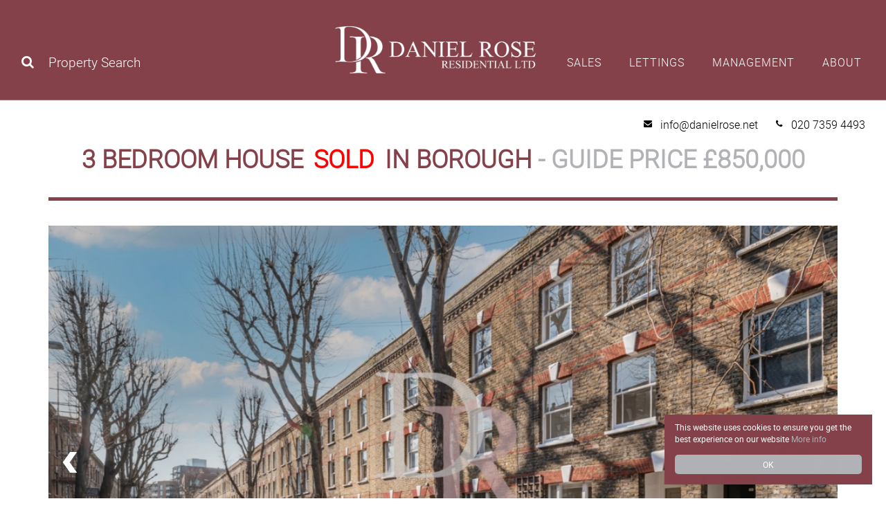

--- FILE ---
content_type: text/html
request_url: https://www.danielrose.net/property/henshaw-street-borough-se17/drr-000965
body_size: 14043
content:
<!DOCTYPE HTML>
<html xmlns="http://www.w3.org/1999/xhtml" xml:lang="en-GB" lang="en-GB" id="top">
<head>
<meta http-equiv="Content-Type" content="text/html; charset=utf-8" />

<link rel="shortcut icon" href="/favicon.ico?20160122" />

<link rel="apple-touch-icon" href="/images/shortcut-icons/144.png" />
<link rel="apple-touch-icon" sizes="72x72" href="/images/shortcut-icons/72.png" />
<link rel="apple-touch-icon" sizes="114x114" href="/images/shortcut-icons/114.png" />
<link rel="apple-touch-icon" sizes="144x144" href="/images/shortcut-icons/144.png" />

<meta name="format-detection" content="telephone=no"/>
    <meta name="viewport" content="width=device-width, initial-scale=1">
    <meta name="viewport" content="width=device-width, initial-scale=1.0, minimum-scale=1.0, maximum-scale=1.0, user-scalable=no">
	<link rel="alternate" type="application/rss+xml" title="Property RSS Feed from Daniel Rose Residential Ltd" href="/propertyrss" />
	<link rel="alternate" type="application/rss+xml" title="News RSS Feed from Daniel Rose Residential Ltd" href="/newsrss" />

    <!-- CSS -->
    <link href="/css/base.css" rel="stylesheet" media="screen" title="default">
    <link href="/css/styles.css?20160122" rel="stylesheet" media="screen" title="default">
    <link href="/css/printsite.css" type="text/css" rel="stylesheet" media="print" />
    <script src="/js/modernizr-custom.js"></script>
    <!-- modernizr-custom contains HTML5 shiv -->
    
<!-- Begin Cookie Consent plugin by Silktide - http://silktide.com/cookieconsent -->
<script type="text/javascript">
    window.cookieconsent_options = {
		message:'This website uses cookies to ensure you get the best experience on our website',
		dismiss:'OK',
		learnMore:'More info',
		link:'/privacy',
		theme:false};
		//theme:'light-bottom'};
</script>

<script type="text/javascript" src="//cdnjs.cloudflare.com/ajax/libs/cookieconsent2/1.0.10/cookieconsent.min.js"></script>

<!-- End Cookie Consent plugin --><title>Property For Sale Henshaw Street, Borough, SE17 | 3 Bedroom House through Daniel Rose Residential Ltd</title><meta name="description" content="A stunning 3 Storey, 3 bedroom, recently refurbished house in this quiet Cul-de- Sac, located close to the Elephant &amp; Castle, Borough &amp; London Bridge.    This terraced house is very well presented and benefits from a double reception room, ..." /><meta name="keywords" content="Henshaw Street,Borough,SE17,property for sale Henshaw Street,property for sale Borough,property for sale, Estate Agents Borough,Estate Agents SE17,Estate Agencies, Value property Henshaw Street,Value property Borough,Value property  SE17,estate agent, London estate agent, London estate agents, Borough property buy,SE17 property buy, SE17 property, Borough Property, real estate london" /><script>	if(document.images){  currentphoto=1;  maxphotos=11; 	photo = new Array(11); 	Imagetext = new Array(11); photo[1]=new Image();photo[1].src="https://media.estatesit.uk/data/DANIELROSERES/PHOTOS/drr-000965-p-w-60e0mjaes.jpg";Imagetext[1] ="Photo 1";photo[2]=new Image();photo[2].src="https://media.estatesit.uk/data/DANIELROSERES/PHOTOS/drr-000965-p-w-60e0mjb3j.jpg";Imagetext[2] ="Photo 2";photo[3]=new Image();photo[3].src="https://media.estatesit.uk/data/DANIELROSERES/PHOTOS/drr-000965-p-w-60e0mjbqj.jpg";Imagetext[3] ="Photo 3";photo[4]=new Image();photo[4].src="https://media.estatesit.uk/data/DANIELROSERES/PHOTOS/drr-000965-p-w-60e0mjceu.jpg";Imagetext[4] ="Photo 4";photo[5]=new Image();photo[5].src="https://media.estatesit.uk/data/DANIELROSERES/PHOTOS/drr-000965-p-w-60e0mjd40.jpg";Imagetext[5] ="Photo 5";photo[6]=new Image();photo[6].src="https://media.estatesit.uk/data/DANIELROSERES/PHOTOS/drr-000965-p-w-60e0mjerh.jpg";Imagetext[6] ="Photo 6";photo[7]=new Image();photo[7].src="https://media.estatesit.uk/data/DANIELROSERES/PHOTOS/drr-000965-p-w-60e0mjin8.jpg";Imagetext[7] ="Photo 7";photo[8]=new Image();photo[8].src="https://media.estatesit.uk/data/DANIELROSERES/PHOTOS/drr-000965-p-w-60e0mjj8x.jpg";Imagetext[8] ="Photo 8";photo[9]=new Image();photo[9].src="https://media.estatesit.uk/data/DANIELROSERES/PHOTOS/drr-000965-p-w-60e0mjjvi.jpg";Imagetext[9] ="Photo 9";photo[10]=new Image();photo[10].src="https://media.estatesit.uk/data/DANIELROSERES/PHOTOS/drr-000965-p-w-60e0mjkfw.jpg";Imagetext[10] ="Photo 10";photo[11]=new Image();photo[11].src="https://media.estatesit.uk/data/DANIELROSERES/PHOTOS/drr-000965-p-w-60e0mjl2w.jpg";Imagetext[11] ="Photo 11";photo[12]=new Image();photo[12].src="https://media.estatesit.uk/data/DANIELROSERES/PHOTOS/drr-000965-p-w-60e0mjlo6.jpg";Imagetext[12] ="Photo 12"; }</script>
<meta property="og:site_name" content="Daniel Rose Residential Ltd"/>
<meta property="og:type" content="website" />
<meta property="og:title" content="Property For Sale Henshaw Street, Borough, SE17 | 3 Bedroom House through Daniel Rose Residential Ltd"/>
<meta property="og:url" content="https://www.danielrose.net/property/henshaw-street-borough-se17/drr-000965/1"/>
<meta property="og:description" content="A stunning 3 Storey, 3 bedroom, recently refurbished house in this quiet Cul-de- Sac, located close to the Elephant &amp; Castle, Borough &amp; London Bridge.    This terraced house is very well presented and benefits from a double reception room, ..." />

<meta property="og:image" content="https://media.estatesit.uk/data/DANIELROSERES/PHOTOS/drr-000965-p-w-60e0mjaes.jpg"/>

<meta property="og:image" content="https://media.estatesit.uk/data/DANIELROSERES/PHOTOS/drr-000965-p-w-60e0mjb3j.jpg"/>

<meta property="og:image" content="https://media.estatesit.uk/data/DANIELROSERES/PHOTOS/drr-000965-p-w-60e0mjbqj.jpg"/>

<link rel="canonical" href="https://www.danielrose.net/property/henshaw-street-borough-se17/drr-000965/1" />
<meta name="author" content="Daniel Rose Residential Ltd" />
<meta name="robots" content="index,follow" />


<!-- Global Site Tag (gtag.js) - Google Analytics -->

  <script async src="https://www.googletagmanager.com/gtag/js?id=G-2M3WKZWC5W"></script>
	
<script>
  window.dataLayer = window.dataLayer || [];
  function gtag(){dataLayer.push(arguments);}
  gtag('js', new Date());

  	
    gtag('config', 'G-2M3WKZWC5W');
  
</script>

<!-- Estates IT&trade; Ltd reserve all legal rights against the Estates IT&trade; Ltd Customer where our website templates, code or shared content that is copyright of Estates IT&trade; Ltd have been wholly or partially copied or reproduced by a third party website provider.  --> 


</head>
<body>
	<!-- Preloader -->

    <div id="preloader">
        <div id="status">&nbsp;</div>
    </div>


<div id="sb-site">
    <div class="boxed">
    
    <!--
    <div class="test-head">
        <span class="hidden-sm hidden-md hidden-lg">XS</span>
        <span class="hidden-xs hidden-md hidden-lg">S</span>
        <span class="hidden-xs hidden-sm hidden-lg">M</span>
        <span class="hidden-xs hidden-sm hidden-md">L</span>
        <span id="window-size"></span>
    </div>
    -->

    
       <div class="container-fluid header-container nopadding">
           <header>    
                
                    <a href="#" class="search-button ">
                        <i class="fa fa-search"></i>
                        <i class="fa fa-times"></i>
                        <span>Property Search</span>
                    </a>
                
                <a href="/" title="Home page of Daniel Rose Residential Ltd" accesskey="1">
                    <img src="/images/logo-sm.png" alt="Daniel Rose Residential Ltd" class="hidden-sm hidden-md hidden-lg logo" />
                    <img src="/images/logo.png" alt="Daniel Rose Residential Ltd" class="hidden-xs logo" />
                </a>
                <nav>
                    <a href="#" class="nav-link">
                        <i class="fa fa-bars"></i>
                    </a>
                    <ul class="nav-menu">
                        <!--<li><a href="/" title="Home page of Daniel Rose Residential Ltd" accesskey="1">Home</a></li>-->

<li class="menu-item">
    <a href="#" class="menu-button" data-toggle="dropdown" title="Residential Sales">Sales<i class="fa fa-times"></i></a>
    <div class="menu-list">
        <ul>
            <li><a href="/sales-property-search"  title="Sales Property Search">Property Search</a></li>
            <li><a href="/residential-sales" title="Property For Sale">Property For Sale</a></li>
            <li><a href="/sold-properties" title="Sold Properties">Sold Properties</a></li>
            <li><a href="/buying-process" title="Buying Process">Buying Process</a></li>
            <li><a href="/selling-process"  title="Selling Process">Selling Process</a></li>
        </ul>
        <a class="nav-cta hidden-xs hidden-sm hidden-md cta-4" href="/valuation" title="Get a free Valuation">
            <h3>Get a free Valuation</h3>
        </a>
        <a class="nav-cta hidden-xs hidden-sm hidden-md cta-5" href="/sales-property-search" title="Property Search">
            <h3>Property Search</h3>
        </a>
        <a class="nav-cta hidden-xs hidden-sm hidden-md cta-6" href="/register" title="Register with us">
            <h3>Register with Daniel Rose</h3>
        </a>
    </div>
</li>


<li class="menu-item">
    <a href="#" class="menu-button" data-toggle="dropdown" title="Residential Lettings">Lettings<i class="fa fa-times"></i></a>
    <div class="menu-list">
        <ul>
            <li><a href="/rental-property-search"  title="Rental Property Search">Property Search</a></li>
            <li><a href="/residential-lettings" title="Property To Rent">Property To Rent</a></li>
            <li><a href="/let-properties"  title="Let Properties">Let Properties</a></li>
            <li><a href="/content/renting-process.pdf"  title="Renting Process" target="blank">Renting Process</a></li>
            <li><a href="/landlord-process"  title="Landlord Process">Landlord Process</a></li>
            <li><a href="/content/landlord-fees.pdf" target="blank" title="Our Landlord Fees">Landlord Fees</a></li>
        </ul>
        <a class="nav-cta hidden-xs hidden-sm hidden-md cta-4" href="/valuation" title="Get a free Valuation">
            <h3>Get a free Valuation</h3>
        </a>
        <a class="nav-cta hidden-xs hidden-sm hidden-md cta-5" href="/rental-property-search" title="Property Search">
            <h3>Property Search</h3>
        </a>
        <a class="nav-cta hidden-xs hidden-sm hidden-md cta-6" href="/register" title="Register with us">
            <h3>Register with Daniel Rose</h3>
        </a>
    </div>
</li>

<li class="menu-item">
    <a href="#" class="menu-button" data-toggle="dropdown" title="Management">Management<i class="fa fa-times"></i></a>
    <div class="menu-list">
        <ul>
            <li><a href="/management"  title="Management">Management</a></li>
        </ul>
        <a class="nav-cta hidden-xs hidden-sm hidden-md cta-4" href="/valuation" title="Get a free Valuation">
            <h3>Get a free Valuation</h3>
        </a>
        <a class="nav-cta hidden-xs hidden-sm hidden-md cta-5" href="/Sales-property-search" title="Property Search">
            <h3>Property Search</h3>
        </a>
        <a class="nav-cta hidden-xs hidden-sm hidden-md cta-6" href="/register" title="Register with us">
            <h3>Register with Daniel Rose</h3>
        </a>
    </div>
</li>

<li class="hidden-lg">
    <a href="/register" class="menu-button" title="Register">Register</a>
</li>

<li class="hidden-lg">
    <a href="/valuation" class="menu-button" title="Valuation">Valuation</a>
</li>


<li class="menu-item">
    <a href="#" class="menu-button" data-toggle="dropdown" title="About Us">About<i class="fa fa-times"></i></a>
    <div class="menu-list">
        <ul>
            <li><a href="/aboutus"  title="About Daniel Rose Residential Ltd">About Us</a></li>
            <li><a href="/contactus" title="Contact Daniel Rose Residential Ltd" accesskey="9">Contact Us</a></li>
            <li><a href="/content/complaints-procedure.pdf" title="Daniel Rose Residential Ltd Complaints Procedure" accesskey="9">Complaints</a></li>
            <li><a href="https://media.estatesit.uk/data/DANIELROSERES/cmp.pdf" title="Daniel Rose Residential Ltd CMP Certificate" accesskey="9">CMP Certificate</a></li>
        </ul>
        <a class="nav-cta hidden-xs hidden-sm hidden-md cta-4" href="/valuation" title="Get a free Valuation">
            <h3>Get a free Valuation</h3>
        </a>
        <a class="nav-cta hidden-xs hidden-sm hidden-md cta-5" href="/rental-property-search" title="Property Search">
            <h3>Property Search</h3>
        </a>
        <a class="nav-cta hidden-xs hidden-sm hidden-md cta-6" href="/register" title="Register with us">
            <h3>Register with Daniel Rose</h3>
        </a>
    </div>
</li>
                    </ul>
                </nav>
           </header> 
       </div>
        <div class="container-fluid search-menu nopadding ">
    <div class="container">            
        <div class="search-contain">
        	

<form action="/results.asp" method="post" name="form_search_form_rmm">
<input type="hidden" name="searchurl" value="/detail.asp?propcode=drr-000965" />
<input type="hidden" name="market" value="1" />

<input type="hidden" name="view" value="grid" />

    <div class="form-group col-xs-12 col-sm-6 col-md-4">
        <label  title="" for="pricetype" class="">I want to</label>
        <select data-dropup-auto="false" name="pricetype" id="pricetype"  tabindex="201" title="I want to" class="selectpicker" data-style="btn btn-block btn-eit btn-transparent">
        <option value="1" >Buy</option>
        <option value="2" selected="selected">Rent</option>
        </select>
    </div>
    
<div class="form-group col-xs-12 col-sm-6 col-md-4">
<label title="Minimum search price" for="pricelowSearch" class="">Min Price</label>
<select data-dropup-auto="false" name="pricelow" id="pricelowSearch" tabindex="202" title="Minimum search price" class="selectpicker" data-style="btn btn-block btn-eit btn-transparent" data-live-search="false">
<option selected="selected" value="" >Minimum Price</option><option value="600">&pound; 600 pcm</option><option value="700">&pound; 700 pcm</option><option value="800">&pound; 800 pcm</option><option value="900">&pound; 900 pcm</option><option value="1000">&pound; 1000 pcm</option><option value="1100">&pound; 1100 pcm</option><option value="1200">&pound; 1200 pcm</option><option value="1300">&pound; 1300 pcm</option><option value="1400">&pound; 1400 pcm</option><option value="1500">&pound; 1500 pcm</option><option value="1750">&pound; 1750 pcm</option><option value="2000">&pound; 2000 pcm</option><option value="2250">&pound; 2250 pcm</option><option value="2500">&pound; 2500 pcm</option><option value="3000">&pound; 3000 pcm</option><option value="3500">&pound; 3500 pcm</option><option value="4000">&pound; 4000 pcm</option><option value="4500">&pound; 4500 pcm</option><option value="5000">&pound; 5000 pcm</option><option value="6000">&pound; 6000 pcm</option><option value="8000">&pound; 8000 pcm</option><option value="10000">&pound; 10000 pcm</option>
</select>
</div>

<div class="form-group col-xs-12 col-sm-6 col-md-4">
<label title="Maximum search price" for="pricehighSearch" class="">Max Price</label>
<select data-dropup-auto="false" name="pricehigh" id="pricehighSearch" tabindex="203" title="Maximum search price" class="selectpicker" data-style="btn btn-block btn-eit btn-transparent" data-live-search="false">
<option selected="selected" value="" >Maximum Price</option><option value="600">&pound; 600 pcm</option><option value="700">&pound; 700 pcm</option><option value="800">&pound; 800 pcm</option><option value="900">&pound; 900 pcm</option><option value="1000">&pound; 1000 pcm</option><option value="1100">&pound; 1100 pcm</option><option value="1200">&pound; 1200 pcm</option><option value="1300">&pound; 1300 pcm</option><option value="1400">&pound; 1400 pcm</option><option value="1500">&pound; 1500 pcm</option><option value="1750">&pound; 1750 pcm</option><option value="2000">&pound; 2000 pcm</option><option value="2250">&pound; 2250 pcm</option><option value="2500">&pound; 2500 pcm</option><option value="3000">&pound; 3000 pcm</option><option value="3500">&pound; 3500 pcm</option><option value="4000">&pound; 4000 pcm</option><option value="4500">&pound; 4500 pcm</option><option value="5000">&pound; 5000 pcm</option><option value="6000">&pound; 6000 pcm</option><option value="8000">&pound; 8000 pcm</option><option value="10000">&pound; 10000 pcm</option>
</select>
</div>

<div class="form-group col-xs-12 col-sm-6 col-md-4">
<label title="Minimum Number of bedrooms" for="propbedrSearch" class="">Min Bedrooms</label>
<select data-dropup-auto="false" name="propbedr" id="propbedrSearch"  tabindex="204" title="Minimum Number of bedrooms" class="selectpicker" data-style="btn btn-block btn-eit btn-transparent" data-live-search="false">

<option selected="selected" value="" >Minimum Bedrooms</option>
<option  value="0">Studio</option>
<option  value="1">1</option>
<option  value="2">2</option>
<option  value="3">3</option>
<option  value="4">4</option>
<option  value="5+">5+</option>

</select>
</div>

    <div class="form-group col-xs-12 col-sm-6 col-md-4">
        <label title="Maximum Number of bedrooms" for="propbedtSearch" class="">Max Bedrooms</label>
        <select data-dropup-auto="false" name="propbedt" id="propbedtSearch"  tabindex="205" title="Maximum Number of bedrooms" class="selectpicker" data-style="btn btn-block btn-eit btn-transparent" data-live-search="false">
        <option selected="selected" value="" >Maximum Bedrooms</option>
<option  value="0">Studio</option>
<option  value="1">1</option>
<option  value="2">2</option>
<option  value="3">3</option>
<option  value="4">4</option>
<option  value="5">5</option>
<option  value="6">6</option>
<option  value="7">7</option>
<option  value="8">8</option>
<option  value="9">9</option>
        </select>
    </div>

<div class="form-group col-xs-12 col-sm-6 col-md-4">
<label title="Property type" for="proptypeSearch" class="">Type</label>
<select data-dropup-auto="false" name="proptype" id="proptypeSearch" tabindex="206" title="Property type" class="selectpicker" data-style="btn btn-block btn-eit btn-transparent" data-live-search="false">
<option selected="selected" value="">Property Type</option><option value="House">House</option><option value="Flat">Flat</option><option value="" disabled>&nbsp;</option><option value="Apartment">Apartment</option><option value="Maisonette">Maisonette</option><option value="Mews">Mews</option><option value="Semi Detached">Semi Detached</option><option value="Studio">Studio</option><option value="Terraced">Terraced</option>
</select>
</div>

<div class="form-group col-xs-12 col-sm-6 col-md-4">
<label for="areas" title="Search Area(s)" class="">Area</label>
<select data-dropup-auto="false" name="areas" id="areas" tabindex="207" title="Search Area(s)" class="selectpicker" data-style="btn btn-block btn-eit btn-transparent" data-live-search="false" multiple="multiple">
<option value="" disabled="disabled">Area</option><option value="Angel">Angel</option><option value="Angel, Islington">Angel, Islington</option><option value="Belsize Park">Belsize Park</option><option value="Clerkenwell">Clerkenwell</option><option value="Hampstead">Hampstead</option><option value="Harringay">Harringay</option><option value="Highbury">Highbury</option><option value="Highbury & Islington">Highbury & Islington</option><option value="Islington">Islington</option><option value="Kings Cross">Kings Cross</option><option value="Lisson Grove">Lisson Grove</option><option value="Peckham Rye">Peckham Rye</option><option value="Warwick Avenue">Warwick Avenue</option>
</select>
</div>

    <div class="form-group col-xs-12 col-sm-6 col-md-4">
        <label for="statustype" title="Sold and Let" class="">Sold and Let</label>
        <select data-dropup-auto="false" name="statustype" id="statustype" class="selectpicker" tabindex="208" title="Sold and Let"  data-style="btn btn-block btn-eit btn-transparent">
            
    <option  value="0">Include Let</option>
    <option  value="4">Exclude  Let</option>
    <option  value="7">Let Only</option>

        </select>    
    </div>



<div class="form-group col-xs-12 col-sm-12 col-md-4 button">
<button type="submit" class="search-submit" tabindex="209" title="Click to search for property"><span class="glyphicon glyphicon-search"></span> Search</button>



</div>
</form>


        </div>
    </div>
</div>

            <div class="contact-information">
                
                <div class="info">
                    <p class="telephone"><i class="fa fa-phone"></i> 020 7359 4493</p>
                    <p class="email"><i class="fa fa fa-envelope"></i> info@danielrose.net                                                                                                                         </p>
                </div>
            </div>
        
    
    <div class="container-fluid static-page"> 
            <div class="container">
    <div class="row">
        <div class="container detail-header">
    
    	<h1><a href="/property/henshaw-street-borough-se17/drr-000965/1">3 Bedroom House&nbsp;<span class="detail-propstat_sold">Sold</span> in Borough</a> - <span class="priceask">Guide Price &#163;850,000 </span></h1>
    
</div>
            <div class="col-xs-12">
                     
    <div id="detail-slider" class="slider-pro">
        <div class="sp-slides">
            <div class="sp-slide"><img src="https://media.estatesit.uk/data/DANIELROSERES/PHOTOS/drr-000965-p-w-60e0mjaes.jpg" class="sp-image" alt="EXTERNAL" title="EXTERNAL"/></div><div class="sp-slide"><img src="https://media.estatesit.uk/data/DANIELROSERES/PHOTOS/drr-000965-p-w-60e0mjb3j.jpg" class="sp-image" alt="DOUBLE RECEPTION" title="DOUBLE RECEPTION"/></div><div class="sp-slide"><img src="https://media.estatesit.uk/data/DANIELROSERES/PHOTOS/drr-000965-p-w-60e0mjbqj.jpg" class="sp-image" alt="DOUBLE RECEPTION" title="DOUBLE RECEPTION"/></div><div class="sp-slide"><img src="https://media.estatesit.uk/data/DANIELROSERES/PHOTOS/drr-000965-p-w-60e0mjceu.jpg" class="sp-image" alt="FIREPLACE" title="FIREPLACE"/></div><div class="sp-slide"><img src="https://media.estatesit.uk/data/DANIELROSERES/PHOTOS/drr-000965-p-w-60e0mjd40.jpg" class="sp-image" alt="KITCHEN" title="KITCHEN"/></div><div class="sp-slide"><img src="https://media.estatesit.uk/data/DANIELROSERES/PHOTOS/drr-000965-p-w-60e0mjerh.jpg" class="sp-image" alt="KITCHEN" title="KITCHEN"/></div><div class="sp-slide"><img src="https://media.estatesit.uk/data/DANIELROSERES/PHOTOS/drr-000965-p-w-60e0mjin8.jpg" class="sp-image" alt="BEDROOM 1" title="BEDROOM 1"/></div><div class="sp-slide"><img src="https://media.estatesit.uk/data/DANIELROSERES/PHOTOS/drr-000965-p-w-60e0mjj8x.jpg" class="sp-image" alt="BEDROOM 2" title="BEDROOM 2"/></div><div class="sp-slide"><img src="https://media.estatesit.uk/data/DANIELROSERES/PHOTOS/drr-000965-p-w-60e0mjjvi.jpg" class="sp-image" alt="BEDROOM 3" title="BEDROOM 3"/></div><div class="sp-slide"><img src="https://media.estatesit.uk/data/DANIELROSERES/PHOTOS/drr-000965-p-w-60e0mjkfw.jpg" class="sp-image" alt="BATHROOM" title="BATHROOM"/></div><div class="sp-slide"><img src="https://media.estatesit.uk/data/DANIELROSERES/PHOTOS/drr-000965-p-w-60e0mjl2w.jpg" class="sp-image" alt="BATHROOM" title="BATHROOM"/></div><div class="sp-slide"><img src="https://media.estatesit.uk/data/DANIELROSERES/PHOTOS/drr-000965-p-w-60e0mjlo6.jpg" class="sp-image" alt="PRIVATE PATIO GARDEN" title="PRIVATE PATIO GARDEN"/></div> 
        </div>
    </div>     

                <div class="hidden-lg hidden-md">
                    <a class="detail-menu-collapse" data-toggle="collapse" href="#detail-attributes">More Info</a>
                </div>

                <div class="hidden-lg hidden-md collapse" id="detail-attributes">
                    <div class="page-menu detail-top-menu">
                        <a href="/results.asp?pricetype=1&market=1&view=grid#DRR_000965" title="Back to Results" class="menu-button" aria-label="Left Align">
	<span>Back to Results</span>
	<span class="icon"><i class="glyphicon glyphicon-step-backward"></i></span>
</a>


		<a href="#viewing" title="Arrange a Viewing" class="menu-button">
			<span>Arrange a Viewing</span>
			<span class="icon"><i class="glyphicon glyphicon-calendar"></i></span>
		</a>
	
	<a href="/detailprint.asp?propcode=DRR_000965" target="_blank" title="Print Details" class="menu-button hidden-xs">
		<span>Print Details</span>
		<span class="icon"><i class="glyphicon glyphicon-print"></i></span>
	</a>

	<a href="#detail-floorplan" title="Floorplan" class="menu-button" data-target="#detail-floorplan">
		<span>Floorplan</span>
		<span class="icon"><i class="glyphicon glyphicon-screenshot"></i></span>
	</a>

	<a href="#" data-toggle="modal" data-target="#myModal3" class="menu-button">
		<span>Mortgage Calculator</span>
		<span class="icon"><i class="fa fa-calculator"></i></span></a>

	<a href="#dmap" title="Area Map" class="menu-button">
		<span>Area Map</span>
		<span class="icon"><i class="glyphicon glyphicon-map-marker"></i></span>
	</a>

	<a href="#smap" title="Street View" class="menu-button">
		<span>Street View</span>
		<span class="icon"><i class="glyphicon glyphicon-eye-open"></i></span>
	</a>


<a href="mailto:?subject=A%20web%20page%20worth%20checking%20out&body=I%20just%20found%20this%20Property%20Web%20page%20which%20I%20thought%20you%20might%20find%20interesting.%0dIf%20the%20link%20is%20broken%20please%20copy%20the%20link%20directly%20into%20your%20browser.%0dhttp%3A%2F%2Fwww%2Edanielrose%2Enet%2Fproperty%2Fhenshaw%2Dstreet%2Dborough%2Dse17%2Fdrr%2D000965%0d" title="Email a Friend" class="menu-button">
	<span>Email a Friend</span>
	<span class="icon"><i class="glyphicon glyphicon-envelope"></i></span>
</a>


		<a href="https://danielrose-my.sharepoint.com/:v:/g/personal/daniel_danielrose_net/Ea3Tyz-vRXhDiSxYMKHnNCQBif4dFR25Zi6b0sPEOm9nGg?e=FyLxdn" title="Take a Virtual Tour" target="_blank" class="menu-button">
			<span>Virtual Tour</span> <span class="icon"><i class="glyphicon glyphicon-facetime-video"></i></span> </a>
  
                    </div>
                </div>

                <div class="page-menu hidden-xs hidden-sm">
                    <a href="/results.asp?pricetype=1&market=1&view=grid#DRR_000965" title="Back to Results" class="menu-button" aria-label="Left Align">
	<span>Back to Results</span>
	<span class="icon"><i class="glyphicon glyphicon-step-backward"></i></span>
</a>


		<a href="#viewing" title="Arrange a Viewing" class="menu-button">
			<span>Arrange a Viewing</span>
			<span class="icon"><i class="glyphicon glyphicon-calendar"></i></span>
		</a>
	
	<a href="/detailprint.asp?propcode=DRR_000965" target="_blank" title="Print Details" class="menu-button hidden-xs">
		<span>Print Details</span>
		<span class="icon"><i class="glyphicon glyphicon-print"></i></span>
	</a>

	<a href="#detail-floorplan" title="Floorplan" class="menu-button" data-target="#detail-floorplan">
		<span>Floorplan</span>
		<span class="icon"><i class="glyphicon glyphicon-screenshot"></i></span>
	</a>

	<a href="#" data-toggle="modal" data-target="#myModal3" class="menu-button">
		<span>Mortgage Calculator</span>
		<span class="icon"><i class="fa fa-calculator"></i></span></a>

	<a href="#dmap" title="Area Map" class="menu-button">
		<span>Area Map</span>
		<span class="icon"><i class="glyphicon glyphicon-map-marker"></i></span>
	</a>

	<a href="#smap" title="Street View" class="menu-button">
		<span>Street View</span>
		<span class="icon"><i class="glyphicon glyphicon-eye-open"></i></span>
	</a>


<a href="mailto:?subject=A%20web%20page%20worth%20checking%20out&body=I%20just%20found%20this%20Property%20Web%20page%20which%20I%20thought%20you%20might%20find%20interesting.%0dIf%20the%20link%20is%20broken%20please%20copy%20the%20link%20directly%20into%20your%20browser.%0dhttp%3A%2F%2Fwww%2Edanielrose%2Enet%2Fproperty%2Fhenshaw%2Dstreet%2Dborough%2Dse17%2Fdrr%2D000965%0d" title="Email a Friend" class="menu-button">
	<span>Email a Friend</span>
	<span class="icon"><i class="glyphicon glyphicon-envelope"></i></span>
</a>


		<a href="https://danielrose-my.sharepoint.com/:v:/g/personal/daniel_danielrose_net/Ea3Tyz-vRXhDiSxYMKHnNCQBif4dFR25Zi6b0sPEOm9nGg?e=FyLxdn" title="Take a Virtual Tour" target="_blank" class="menu-button">
			<span>Virtual Tour</span> <span class="icon"><i class="glyphicon glyphicon-facetime-video"></i></span> </a>
  
                </div>

                <div class="clearfix visible-md-block"></div>
                
				<div class="col-md-8 detail-content">
                    
<div class="bullets-li">
        <p><i class="fa fa-check-square"></i> FREEHOLD</p>
    
        <p><i class="fa fa-check-square"></i> NEWLY FITTED KITCHEN</p>
    
        <p><i class="fa fa-check-square"></i> DOUBLE RECEPTION ROOM</p>
    
        <p><i class="fa fa-check-square"></i> MODERN BATHROOM</p>
    
        <p><i class="fa fa-check-square"></i> 3 BEDROOMS</p>
    
        <p><i class="fa fa-check-square"></i> EXCELLENT LOCATION</p>
    
        <p><i class="fa fa-check-square"></i> PRIVATE PATIO GARDEN</p>
    
        <p><i class="fa fa-check-square"></i> 1046 SQ FT</p>
    
</div>    
<p>A stunning 3 Storey, 3 bedroom, recently refurbished house in this quiet Cul-de- Sac, located close to the Elephant &amp; Castle, Borough &amp; London Bridge.</p><p>This terraced house is very well presented and benefits from a double reception room, newly fitted kitchen, modern bathroom, large bedrooms and private patio garden. </p><p>Henshaw Street is close to Elephant and Castle tube and rail link, within easy reach of the City, Canary Wharf and the West End.<br />
</p>


<span class="available-date"></span>

                        <div id="stamp-duty-calc">
                            

<div id="sd-recalculate">
	<h3>Stamp Duty Calculator</h3>
    <div class="recalc-input">
        <label for="propertyValue">Property Value &pound;</label>
        <input id="propertyValue" type="text" value="850000">
    </div>
    <div class="second-home calc-block">
        <input id="firstTimeBuyer" type="checkbox" style="margin-right: 10px;">
        <label for="firstTimeBuyer">I am a first time buyer</label>
    </div>
    <div class="second-home calc-block">
        <input id="secondHome" type="checkbox" style="margin-right: 10px;">
        <label for="secondHome">Buy to let property or second home</label>
    </div>
    <div class="second-home calc-block">
        <input id="nonUkResident" type="checkbox" style="margin-right: 10px;">
        <label for="nonUkResident">I am a non UK resident</label>
    </div>
    <a href="#" class="sdc-breakdown">See full breakdown</a>
</div>

<div id="totalStamp">
    <h4>Total SDLT due</h4>
    <p></p>
</div>

<div id="stampduty-calc">
    <div id="stampduty-calc-details-2">
        <p class="breakdown">Below is a breakdown of how the total amount of SDLT was calculated.</p>

        <!-- Standard SDC calculations -->
        <div id="stamp-duty-type-3">
            <div class="amount" id="zeroPercent">
                <h4>Up to &pound;125k<span class="percentage"> (Percentage rate <span class="pcVal">0</span>%)</span></h4>
                <p>&pound; 0</p>
            </div>
            <div class="amount" id="twoPercent">
                <h4>Above &pound;125k up to &pound;250k<span class="percentage"> (Percentage rate <span class="pcVal">2</span>%)</span></h4>
                <p>&pound; 0</p>
            </div>
            <div class="amount" id="fivePercent">
                <h4>Above &pound;250k and up to &pound;925k <span class="percentage"> (Percentage rate <span class="pcVal">5</span>%)</span></h4>
                <p>&pound; 0</p>
            </div>
            <div class="amount" id="tenPercent">
                <h4>Above &pound;925k and up to &pound;1.5m <span class="percentage"> (Percentage rate <span class="pcVal">10</span>%)</span></h4>
                <p>&pound; 0</p>
            </div>
            <div class="amount" id="twelvePercent">
                <h4>Above &pound;1.5m <span class="percentage"> (Percentage rate <span class="pcVal">12</span>%)</span></h4>
                <p>&pound; 0</p>
            </div>
        </div>

        <!-- First time buyer below discount threshold -->
        <div id="stamp-duty-type-4">
            <div class="amount" id="zeroPercent-2">
                <h4>Up to &pound;300k<span class="percentage"> (Percentage rate <span class="pcVal">0</span>%)</span></h4>
                <p>&pound; 0</p>
            </div>
            <div class="amount" id="fivePercent-2">
                <h4>Above &pound;300k and up to &pound;500k<span class="percentage"> (Percentage rate <span class="pcVal">0</span>%)</span></h4>
                <p>&pound; 0</p>
            </div>
        </div>

        <!-- <div class="warning">Please note: This is for illustrative purposes only</div> -->
    </div>
</div>

<div class="warning">Please note: This calculation is for illustrative purposes only.
 Calculations applicable to transactions completing after 23/09/2022.
 The above calculator should not be relied upon when making financial decisions. Please seek advice from a specialist financial provider.</div>

                        </div>
                    
                </div>

                
                <div class="col-md-4 detail-viewing">
                    <a id="viewing"></a>


<div class="panel panel-primary border-radius-base">
	<div class="panel-heading"><i class="glyphicon glyphicon-calendar"></i> Arrange a Viewing</div>
	<div class="panel-body">
		
		<div class="form_message">This property is currently Sold.
		However, register your details below and we will contact you if it becomes available again.
		</div>
		
		<form action="/registration.asp" method="post" name="contactus" id="form_contactus_form_ce" >
			<input type="hidden" name="clclass" value="A" />
			<input type="hidden" name="pricetype" value="1" />
			<input type="hidden" name="arangeViewing" value="Henshaw Street, Borough, SE17 - DRR_000965" />
			<input value="DANIELROSERES" type="hidden"  name="BRANCHWITH" />
			
			<div class="form-group">
				<label for="fname">First Name <span class="form_mandatory">*</span></label> 
				<input name="fname" id="fname" value="" title="Type your first name" tabindex="510" type="text" class="form-control" />
			</div>
			<div class="form-group">
				<label for="sname">Last Name <span class="form_mandatory">*</span></label>
				<input name="sname" id="sname" value="" title="Type your first surname" tabindex="511" type="text" class="form-control" />
			</div>
			<div class="form-group">
				<label for="phonew">Telephone <span class="form_mandatory">*</span></label>
				<input name="phonew" id="phonew" value="" title="Type your day time phone number"  tabindex="512" type="text" class="form-control" />
			</div>
			<div class="form-group">
				<label for="email">Email <span class="form_mandatory">*</span></label>
				<input name="email" id="email" value="" title="Type your email address"  tabindex="513" type="text" class="form-control" />
			</div>
			<div class="form-group">
				<label for="notes">Comments</label>
				<textarea name="notes" id="notes" title="Your Full address" rows="3"  tabindex="514" class="form-control"></textarea>
			</div>
			<div class="form-group">
				<button type="submit"  tabindex="515" class="viewing-submit">Send Request</button>
			</div>
		</form>
	</div>
</div>

                </div>  <!-- col-md-4 detail-viewing -->
                

			</div><!-- col-xs-12 -->


            
                <div class="col-xs-12">
                    
                </div><!-- row -->
            

            <div class="col-xs-12">
                <div id="detail-floorplan"><img src="https://media.estatesit.uk/data/DANIELROSERES/PHOTOS/drr-000965-f-w-60e0mkoxd.jpg" alt="Floor Plan 1" title="Floor Plan 1" class="img-responsive" /></div>
            </div><!-- row -->

            <div class="col-xs-12">
                
<script src="//maps.google.com/maps/api/js?key=AIzaSyClDduYQBCexIkWgPSZC5seITeEIFqdPX4"></script>

<script>
/* <![CDATA[ */
var map;
// Window onLoad listener binding event
google.maps.event.addDomListener(window, "load", initialize);

// Creates the map
function initialize() {
	var isDraggable = !('ontouchstart' in document.documentElement);
map = new google.maps.Map(document.getElementById("dmap"), {
	zoom: 15,
	center: new google.maps.LatLng(51.49310472223877,-0.08914761163939522),
	panControl: true,
	draggable: isDraggable,
    PanControlOptions: {
        position: google.maps.ControlPosition.TOP_LEFT
	    },
	zoomControl: true,
	zoomControlOptions: {
		style: google.maps.ZoomControlStyle.LARGE ,
		position: google.maps.ControlPosition.LEFT_CENTER
		},
	scaleControl: true,
    scaleControlOptions: {
        position: google.maps.ControlPosition.BOTTOM_LEFT
	    },
	streetViewControl: false,
	mapTypeControl: false,
	
	mapTypeControlOptions: { style: google.maps.MapTypeControlStyle.DROPDOWN_MENU },
	mapTypeId: google.maps.MapTypeId.ROADMAP
});

// Set up the marker
var geocode = new google.maps.LatLng(51.49310472223877,-0.08914761163939522);
var icon = new google.maps.MarkerImage(
	
				'https://www.danielrose.net/images/board/board-sales.png',
		
				// This marker is 43 pixels wide by 35 pixels tall.
				new google.maps.Size(51,47),
				// The origin for this image is 0,0.
				new google.maps.Point(0, 0),
				// The anchor for this image is the base of the board at 0,0.
				new google.maps.Point(5, 47));

var shadow = new google.maps.MarkerImage(
				'https://www.danielrose.net/images/board/shadow.png',
				new google.maps.Size(43, 47),
				new google.maps.Point(0,0),
				new google.maps.Point(5, 47));

var marker = new google.maps.Marker({position: geocode,map: map,title: 'Henshaw Street, Borough, SE17', html: '', icon: icon, shadow: shadow });
}
/* ]]> */
</script>

<div id="dmap"></div>

<script>
/* <![CDATA[ */
var mapstreeview;
// Window onLoad listener binding event
google.maps.event.addDomListener(window, "load", initializestreeview);

// Creates the map
function initializestreeview() {
	var isDraggable = !('ontouchstart' in document.documentElement);
mapstreeview = new google.maps.Map(document.getElementById("smap"), {
	zoom: 15,
	center: new google.maps.LatLng(51.49310472223877,-0.08914761163939522),
	panControl: true,
	draggable: isDraggable,
    PanControlOptions: {
        position: google.maps.ControlPosition.TOP_LEFT
	    },
	zoomControl: true,
	zoomControlOptions: {
		style: google.maps.ZoomControlStyle.LARGE ,
		position: google.maps.ControlPosition.LEFT_CENTER
		},
	scaleControl: true,
    scaleControlOptions: {
        position: google.maps.ControlPosition.BOTTOM_LEFT
	    },
	streetViewControl: false,
	mapTypeControl: false,
	
	mapTypeControlOptions: { style: google.maps.MapTypeControlStyle.DROPDOWN_MENU },
	mapTypeId: google.maps.MapTypeId.ROADMAP
});

// Set up the marker
var geocodestreeview = new google.maps.LatLng(51.49310472223877,-0.08914761163939522);
var iconstreeview = new google.maps.MarkerImage(
				'https://www.danielrose.net/images/board/board.png',
				// This marker is 43 pixels wide by 35 pixels tall.
				new google.maps.Size(43, 35),
				// The origin for this image is 0,0.
				new google.maps.Point(0, 0),
				// The anchor for this image is the base of the board at 0,0.
				new google.maps.Point(5, 35));

var shadowstreeview = new google.maps.MarkerImage(
				'https://www.danielrose.net/images/board/shadow.png',
				new google.maps.Size(43, 35),
				new google.maps.Point(0,0),
				new google.maps.Point(5, 35));

var markerstreeview = new google.maps.Marker({position: geocodestreeview,map: mapstreeview,title: 'Henshaw Street, Borough, SE17', html: '', icon: iconstreeview, shadow: shadowstreeview });

// Now the Street view bit
//{yaw:0,pitch:0,zoom:0}

var panoramaOptions = {
  position: geocodestreeview,
  pov: {
    heading: 0,
    pitch: 0,
    zoom: 0
  },
  linksControl: true,
  panControl: true,
  panControlOptions: {
    position: google.maps.ControlPosition.TOP_LEFT
  },
  addressControl: false,
  addressControlOptions: {
    position: google.maps.ControlPosition.TOP_RIGHT
  },
  zoomControl: true,
  zoomControlOptions: {
    style: google.maps.ZoomControlStyle.SMALL
  },
	
  enableCloseButton: false,
  visible:true
};
var panoramastreeview = new google.maps.StreetViewPanorama(document.getElementById("smap"), panoramaOptions);
mapstreeview.setStreetView(panoramastreeview);
}
/* ]]> */
</script>

<div id="smap"></div>

            </div><!-- row -->
        
    </div><!-- row -->
</div> <!-- container  --><div id="detail-disclaimer">
<p class="legaltitle">IMPORTANT NOTICE</p>
<p class="legaltext">Descriptions of the property are subjective and are used in good faith as an opinion and NOT as a statement of fact. Please make further specific enquires to ensure that our descriptions are likely to match any expectations you may have of the property.
We have not tested any services, systems or appliances at this property. We strongly recommend that all the information we provide be verified by you on inspection, and by your Surveyor and Conveyancer.</p>
</div>    
    </div>
	

<div class="container-fluid areas-back">
    <div class="container">
        <div class="row">
			<div class="col-xs-12 col-sm-4">
    <h3>Property to Sale</h3>
    <ul>
    <li><a href="/property-for-sale-in-islington" title="Property for sale in Islington">Property for Sale in Islington</a></li>
    <li><a href="/property-for-sale-in-angel" title="Property for sale in Angel">Property for Sale in Angel</a></li>
    <li><a href="/property-for-sale-in-highbury" title="Property for sale in highbury">Property for Sale in Highbury</a></li>
    <li><a href="/property-for-sale-in-finsbury-park" title="Property for sale in Finsbury Park">Property for Sale in Finsbury Park</a></li>
    <li><a href="/property-for-sale-in-archway" title="Property for sale in archway">Property for Sale in Archway</a></li>
    <li><a href="/property-for-sale-in-finchley" title="Property for sale in Finchley">Property for Sale in Finchley</a></li>
    <li><a href="/property-for-sale-in-clerkenwell" title="Property for sale in Clerkenwell">Property for Sale in Clerkenwell</a></li>
    <li><a href="/property-for-sale-in-holloway" title="Property for sale in Holloway">Property for Sale in Holloway</a></li>
</ul>

</div>
<div class="col-xs-12 col-sm-4">
    <h3>Property to Rent</h3>
    <ul>
    <li><a href="/property-to-rent-in-islington" title="Property to rent in Islington">Property to Rent in Islington</a></li>
    <li><a href="/property-to-rent-in-angel" title="Property to rent in Angel">Property to Rent in Angel</a></li>
    <li><a href="/property-to-rent-in-highbury" title="Property to rent in highbury">Property to Rent in Highbury</a></li>
    <li><a href="/property-to-rent-in-finsbury-park" title="Property to rent in Finsbury Park">Property to Rent in Finsbury Park</a></li>
    <li><a href="/property-to-rent-in-archway" title="Property to rent in archway">Property to Rent in Archway</a></li>
    <li><a href="/property-to-rent-in-finchley" title="Property to rent in Finchley">Property to Rent in Finchley</a></li>
    <li><a href="/property-to-rent-in-clerkenwell" title="Property to rent in Clerkenwell">Property to Rent in Clerkenwell</a></li>
    <li><a href="/property-to-rent-in-holloway" title="Property to rent in Holloway">Property to Rent in Holloway</a></li>
</ul>

</div>
<div class="col-xs-12 col-sm-4">
    <h3>Useful Links</h3>
    <ul>
        <li><a href="/aboutus" title="About Daniel Rose Residential Ltd">About Us</a></li>
        <li><a href="/residential-sales" title="Residential Sales">Sales</a></li>
        <li><a href="/residential-lettings" title="Residential Lettings">Lettings</a></li>
        <li><a href="/management" title="Management">Management</a></li>
        <li><a href="/register" title="Register">Register With Us</a></li>
        <li><a href="/valuation" title="Property Valuation">Property Valuation</a></li>
        <li><a href="/contactus" title="Contact Daniel Rose Residential Ltd"  accesskey="9">Contact Us</a></li>
        <li><a href="/privacy" title="Privacy Daniel Rose Residential Ltd">Privacy</a></li>
    </ul>
</div>
        </div>
    </div>
</div>
    <div class="container-fluid footer">
        <div class="container">
            <img src="/images/foot-logo.png" alt="" class="img-responsive " />
        </div> <!-- container -->
    </div>
<footer id="footer">
        Content&nbsp;&copy;&nbsp;2026&nbsp;<a href="/" accesskey="1" class="footerLink" title="Daniel Rose Residential Ltd">Daniel Rose Residential Ltd</a>
&nbsp;&nbsp;&nbsp;<a href="https://www.estatesit.com/website-design-for-estate-agents-and-letting-agents" title="Estate Agent Website Design" target="_blank" class="footerLink">Website Built</a> by <a href="https://www.estatesit.com" target="_blank" rel="author" class="footerLink" title="Estates IT Limited">Estates IT Limited</a>&nbsp;&nbsp;&nbsp;Powered by <a href="https://www.estatesit.com/estate-agent-software" target="_blank" rel="noopener author external" class="footerLink" title="Estate Agent Software from Estates IT">Estate Agent Software</a>
&nbsp;&nbsp;&nbsp;<a href="/sitemap" accesskey="3" class="footerLink" title="Site map" id="footerLink-sitemap">+Site Map</a>

&nbsp;&nbsp;&nbsp;<a href="https://media.estatesit.uk/data/DANIELROSERES/cmp.pdf" class="footerLink" title="Client Money Protection Certificate" id="footerLink-cmp" target="_blank">CMP Certificate</a>

&nbsp;&nbsp;&nbsp;<a href="https://www.danielrose.net/cms/ico-certificate.pdf" class="footerLink" title="ICO Certificate" target="_blank">ICO Certificate</a>

</footer>
    
</div> <!-- boxed -->
</div> <!-- sb-site -->

<div id="back-top">
    <a href="#header"><i class="fa fa-chevron-up"></i></a>
</div>

<script src="/Shared/js/jquery-1.11.0.min.js"></script>
<script src="/Shared/bs/js/bootstrap.min.js"></script>


    <script src="/Shared/bs/js/wow.min.js"></script>

        <script src="/Shared/bs/js/bootstrap-select.js"></script>
    
<script>
$('#pricetype').on('change', function(){

	$.ajax({
		type: 'POST',
		url: '/Shared/Data/data-pricesmin-options.asp',
		data: {action: 'loaddropdowndatapricelow',pricetype: $(this).val() ,market: '1'},
		datatype:'html',
		success: function(d){
			$('#pricelowSearch').html(d);
			
		   		$('#pricelowSearch').selectpicker('render');
				$('#pricelowSearch').selectpicker('refresh');
			
		},
        error: function(XMLHttpRequest, textStatus, errorThrown) {
			$('#pricelowSearch').html('<option selected="selected" value="" >Error '+ XMLHttpRequest.status + ' - ' + XMLHttpRequest.statusText +'</option>');
        }
	});

	$.ajax({
		type: 'POST',
		url: '/Shared/Data/data-pricesmax-options.asp',
		data: {action: 'loaddropdowndatapricehigh',pricetype: $(this).val() ,market: '1'},
		datatype:'html',
		success: function(d){
			$('#pricehighSearch').html(d);
			
		$('#pricehighSearch').selectpicker('render');
		$('#pricehighSearch').selectpicker('refresh');
			
		},
        error: function(XMLHttpRequest, textStatus, errorThrown) {
			$('#pricehighSearch').html('<option selected="selected" value="" >Error '+ XMLHttpRequest.status + ' - ' + XMLHttpRequest.statusText +'</option>');
        }
	});

	$.ajax({
		type: 'POST',
		url: '/Shared/Data/data-areas-options.asp',
		data: {action: 'loaddropdowndataarea',pricetype: $(this).val() ,market: '1'},
		datatype:'html',
		cache: false,
		success: function(d){
			$('#areas').html(d);
			
			$('#areas').selectpicker('render');
			$('#areas').selectpicker('refresh');
			
		},
        error: function(XMLHttpRequest, textStatus, errorThrown) {
			$('#areas').html('<option selected="selected" value="" >Error '+ XMLHttpRequest.status + ' - ' + XMLHttpRequest.statusText +'</option>');
        }
	});

	$.ajax({
		type: 'POST',
		url: '/Shared/Data/data-proptype-options.asp',
		data: {action: 'loaddropdowndataproptype',pricetype: $(this).val() ,market: '1'},
		datatype:'html',
		cache: false,
		success: function(d){
			$('#proptypeSearch').html(d);
			
			$('#proptypeSearch').selectpicker('render');
			$('#proptypeSearch').selectpicker('refresh');
			
		},
        error: function(XMLHttpRequest, textStatus, errorThrown) {
			$('#proptypeSearch').html('<option selected="selected" value="" >Error '+ XMLHttpRequest.status + ' - ' + XMLHttpRequest.statusText +'</option>');
        }
	});

$.ajax({
		type: 'POST',
		url: '/Shared/Data/data-soldandlet-options.asp',
		data: {action: 'loaddropdowndatasoldlet',pricetype: $(this).val() ,market: '1'},
		datatype:'html',
		cache: false,
		success: function(d){
			$('#statustype').html(d);
			
			$('#statustype').selectpicker('render');
			$('#statustype').selectpicker('refresh');
			
		},
        error: function(XMLHttpRequest, textStatus, errorThrown) {
			$('#statustype').html('<option selected="selected" value="" >Error '+ XMLHttpRequest.status + ' - ' + XMLHttpRequest.statusText +'</option>');
        }
	});

});
</script>

    <script src="/js/app.js"></script>

	
<script src="https://api.zooplavaluations.co.uk/resource/widgetiframeloader?key=016ab63a-505c-4c4b-885e-866cf3030964" async type="text/javascript"></script>
        <div class="modal fade" id="myModal3" tabindex="-1" role="dialog" aria-labelledby="myModalLabel2" aria-hidden="true">
        <div class="modal-dialog modal-lg">
            <div class="modal-content">
                <div class="modal-header">
                    <button type="button" class="close" data-dismiss="modal" aria-hidden="true">×</button>
                    <h2 class="modal-title" id="myModalLabel2">Mortgage Calculator</h2>
                </div>
                <div class="modal-body">
                       


<script>
<!--
function checkForZero(field) {
	if (field.value == 0 || field.value.length == 0) {
		alert("This field can't be 0!");
		field.focus(); }
	else {
		calculatePayment(field.form);
	}
}

function cmdCalc_Click(form) {
	if (form.price.value == 0 || form.price.value.length == 0) {
		alert("The Price field can't be 0!");
		form.price.focus(); }
	else if (form.ir.value == 0 || form.ir.value.length == 0) {
		alert("The Interest Rate field can't be 0!");
		form.ir.focus(); }
	else if (form.term.value == 0 || form.term.value.length == 0) {
		alert("The Term field can't be 0!");
		form.term.focus(); }
	else {
		calculatePayment(form);
	}
}


function calculatePayment(form) {
	princ = form.price.value - form.dp.value;
	intRate = (form.ir.value / 100) / 12;
	months = form.term.value * 12;
	if (form.interest_only.checked) {
		form.pmt.value = Math.floor((princ * intRate)* 100) / 100;
	}
	else {
		form.pmt.value = Math.floor((princ * intRate) / (1 - Math.pow(1 + intRate,(-1 * months))) * 100) / 100;
	}
	form.principle.value = princ;
	form.payments.value = months;
}
//-->
</script>
<div class="mortgage-calc col-xs-12">
<form class="mortgage-form" >
<div class="form-group col-xs-12 col-sm-6 nopadding padding-bottom-5">
	<label for="priceMort" title="Price"  class="col-xs-12 col-sm-6 nopadding">Property Value</label>
    <div class="">
    <input name="price"  tabindex="316" title="Price" value="850000" size="7" onBlur="checkForZero(this)" onChange="checkForZero(this)" type="text" id="priceMort" />
	</div>
</div>
<div class="form-group col-xs-12 col-sm-6 nopadding padding-bottom-5">
    <label for="dp" title="Deposit"  class="col-xs-12 col-sm-6 nopadding">Deposit:</label>
    <div class="">
    <input name="dp" id="dp" tabindex="317"  title="Deposit" value="42500" onChange="calculatePayment(this.form)" size="7" type="text" />
    </div>
</div>
<div class="form-group col-xs-12 col-sm-6 nopadding padding-bottom-5">
    <label for="ir" title="Annual Interest Rate %"  class="col-xs-12 col-sm-6 nopadding">Annual Interest Rate %:</label>
    <div class="">
    <input name="ir" id="ir" tabindex="318" title="Annual Interest Rate %" value="4" size="4" onBlur="checkForZero(this)" onChange="checkForZero(this)" type="text" />
    </div>
</div>
<div class="form-group col-xs-12 col-sm-6 nopadding padding-bottom-5">
	<label for="term" title="Repayment Period Years"  class="col-xs-12 col-sm-6 nopadding">Repayment Period Years:</label>
	<div class="">
    <input name="term" id="term"  tabindex="319"  title="Repayment Period Years" value="25" size="4" onBlur="checkForZero(this)" onChange="checkForZero(this)" type="text" /> 
    </div>
</div>
<div class="form-group col-xs-12 col-sm-6 nopadding padding-bottom-5">		
<label for="interest_only" title="Interest Only"  class="col-xs-12 col-sm-6 nopadding">Interest Only:</label>
<input name="interest_only" id="interest_only" tabindex="320" title="Interest Only" type="checkbox" onClick="cmdCalc_Click(this.form)" />
</div>
<div class="col-xs-12 nopadding">
<h3>Results:</h3>
</div>
<div class="form-group col-xs-12 col-sm-6 nopadding padding-bottom-5">
	<label for="principle" title="Loan Amount"  class="col-xs-12 col-sm-6 nopadding">Loan Amount:</label>
	<div class="">
    <input name="principle" id="principle" tabindex="321"  title="Loan Amount"  size="7" type="text" />
    </div>
</div>
<div class="form-group col-xs-12 col-sm-6 nopadding padding-bottom-5">
	<label for="payments" title="Number Of Payments"  class="col-xs-12 col-sm-6 nopadding">Number Of Payments:</label>
    <div class="">
    <input name="payments" id="payments" tabindex="322" title="Number Of Payments" size="7" type="text" />
    </div>
</div>
<div class="form-group col-xs-12 col-sm-6 nopadding padding-bottom-5">
    <label for="pmt" title="Monthly Amount"  class="col-xs-12 col-sm-6 nopadding">Monthly Amount:</label>
    <div class="">
    <input name="pmt" id="pmt" tabindex="323" title="Monthly Amount" size="7" type="text" />
    </div>
</div>
<div class="form-group col-xs-12 nopadding">
<input name="cmdCalc" tabindex="324" value="Calculate" onClick="cmdCalc_Click(this.form)" type="button" class="btn btn-eit btn-primary" /> <input type="reset" value="Reset" name="reset" id="searchreset" class="btn btn-eit btn-primary" />
<button type="button" class="btn btn-eit btn-primary pull-right" data-dismiss="modal" aria-hidden="true"><i class="fa fa-times"></i>
 Close</button>
</div>
</form>
</div>
                </div>
                <div class="modal-footer">

                </div>
            </div>
        </div>
    </div>

    
	<script src="/Shared/bs/js/jqueryscrollto.js"></script>

        <script>
            // Was strDetailSD
            var defaultStamp = 850000;
        </script>
    <script>
$(document).ready(function ($) {

    // Settings and activity
    var $propertyValue = $("#propertyValue"),
    $secondHome = $("#secondHome"),
    $firstTimeBuyer = $("#firstTimeBuyer"),
    $nonUkResident = $("#nonUkResident"),
    $revealBreakdown = $("a.sdc-breakdown"),
    $collapse = $("a.stampbut");

    // Main Calculator
    var $zeroPercent = $("#zeroPercent p"),
    $twoPercent = $("#twoPercent p"),
    $fivePercent = $("#fivePercent p"),
    $tenPercent = $("#tenPercent p"),
    $twelvePercent = $("#twelvePercent p"),
    $totalStamp = $("#totalStamp p"),
    $pcZero = $("#zeroPercent .pcVal"),
    $pcTwo = $("#twoPercent .pcVal"),
    $pcFive = $("#fivePercent .pcVal"),
    $pcTen = $("#tenPercent .pcVal"),
    $pcTwelve = $("#twelvePercent .pcVal");

    // FTB Below threshold
    var $zeroPercent2 = $("#zeroPercent-2 p"),
    $twoPercent2 = $("#twoePercent-2 p"),
    $fivePercent2 = $("#fivePercent-2 p"),
    $pcZero2 = $("#zeroPercent-2 .pcVal"),
    $pcFive2 = $("#fivePercent-2 .pcVal");

    // DIV Sections
    var $sdcDetails = $("#stampduty-calc"),
    $sdcDetails2 = $("#stampduty-calc-details-2"),
    $stampDutyType3 = $("#stamp-duty-type-3"),
    $stampDutyType4 = $("#stamp-duty-type-4");

    // Elements from other pages like buyers guide modal popups
    var $totalStamp2 = $("#total2"),
        $purchasePrice = $("#purchasePrice"),
        $detailStampduty = $("#detail-stampduty");

    $sdcDetails.hide();
    $sdcDetails2.show();
    $detailStampduty.hide();

    fn_calc($propertyValue.val());

    // Hide or Reveal Breakdown
    $collapse.click(function (e) {
        e.preventDefault();
        if ($sdcDetails.css("display") == "none") {
            $('.stampbut').html('<span class="glyphicon glyphicon-chevron-up"></span>&nbsp;(Hide break down)');
            $sdcDetails.show();
            $detailStampduty.show();
        }
        else {
            $('.stampbut').html('<span class="glyphicon glyphicon-chevron-down"></span>&nbsp;(Show break down)');
            $sdcDetails.hide();
            $detailStampduty.hide();
        }

    });

    // Click the Non Resident Option
    $nonUkResident.click(function () {
        fn_calc($propertyValue.val());
    });

    // Click the second home option
    $secondHome.click(function () {
        // Enforce one option selection only.
        $firstTimeBuyer.prop("checked", false);
        fn_calc($propertyValue.val());
    });

    // Click the First Time Buyer Option
    $firstTimeBuyer.click(function () {
        // Enforce one option selection only.
        $secondHome.prop("checked", false);
        fn_calc($propertyValue.val());
    });

    // Click the reval breakdown option
    $revealBreakdown.click(function (event) {
        event.preventDefault(); // <---------stop the link

        if ($sdcDetails.css("display") == "none") {
            //alert('show clicked');
            $revealBreakdown.html("Hide full breakdown");
            $sdcDetails.show();
        } else {
            //alert('hide clicked');
            $sdcDetails.hide();
            $revealBreakdown.html("See full breakdown");
        }
        return false; // <---------or this if you want to prevent bubbling as well
    });

    // Key presses process on value to use for calculation
    $propertyValue.keydown(function (e) {
        // Allow: backspace, delete, tab, escape, enter and .
        if ($.inArray(e.keyCode, [46, 8, 9, 27, 13]) !== -1 ||// Allow: Ctrl+A, Command+A
            (e.keyCode == 65 && (e.ctrlKey === true || e.metaKey === true)) || // Allow: home, end, left, right, down, up
            (e.keyCode >= 35 && e.keyCode <= 40)) {// let it happen, don't do anything
            return;
        }
        if ((e.shiftKey || (e.keyCode < 48 || e.keyCode > 57)) && (e.keyCode < 96 || e.keyCode > 105)) {
            // Ensure that it is a number and stop the keypress
            e.preventDefault();
        }
    }).keyup(function () {

        fn_calc($propertyValue.val());

        if ($nonUkResident.is(":checked")) {
            fn_calc($propertyValue.val());
        }
        else {
            fn_calc($propertyValue.val());
        }
    });

    $propertyValue.focus(function (e) {
        e.preventDefault();
        if ($(window).width() < 480) {
            $('body,html').animate({ scrollTop: $propertyValue.offset().top - 100}, 500);
        }
    });


    // Actual Calculations
    function fn_calc(val) {

        // The check box flag values
        var isFirstTimeBuyer = $firstTimeBuyer.is(":checked");
        var isSecondHome = $secondHome.is(":checked");
        var isNonUkResident = $nonUkResident.is(":checked");

        var propVal = parseInt(val || 0);

        var perc00Val = 0.0,
            perc02Val = 0.0,
            perc05Val = 0.0,
            perc10Val = 0.0,
            perc12Val = 0.0,
            perc00Amt = 0.0,
            perc02Amt = 0.0,
            perc05Amt = 0.0,
            perc10Amt = 0.0,
            perc12Amt = 0.0;


        // A first time buyer will only get a reduction in stamp duty if the value
        // is less than 625k, otherwise we will be using the normal formula.

        if (isFirstTimeBuyer && propVal <= 500000) {
            var breakAmount = 300000;            // This is the level before duty is due
            if (isNonUkResident) {
                // Non UK resindent there is a 2% surcharge on each band
                perc00Amt = 0.02;
                perc05Amt = 0.07;
            }
            else
            {
                perc00Val = 0.00;
                perc05Amt = 0.05;
            }
            // Affects above breakAmount.
            if (propVal > breakAmount) {
                perc00Val = parseInt(perc00Amt * breakAmount);
                perc02Val = parseInt(perc02Amt * breakAmount);
                perc05Val = parseInt(perc05Amt * (propVal - breakAmount));
            }
            else {
                perc00Val = parseInt(perc00Amt * propVal);
                perc05Val = 0
            }

            // Show/hide panels.
            $stampDutyType3.hide();
            $stampDutyType4.show();
        }
        else {
            perc00Amt = 0.00;
            perc02Amt = 0.02;
            perc05Amt = 0.05;
            perc10Amt = 0.10;
            perc12Amt = 0.12;

            if (isSecondHome && isNonUkResident) {
                // Percentage based on Second Home and non UK resident
                perc00Amt = 0.07;
                perc02Amt = 0.09;
                perc05Amt = 0.12;
                perc10Amt = 0.17;
                perc12Amt = 0.19;
            }
            else if (isSecondHome) {
                // Percentage based on second home selection.
                perc00Amt = 0.05;
                perc02Amt = 0.07;
                perc05Amt = 0.10;
                perc10Amt = 0.15;
                perc12Amt = 0.17;
            }
            else if (isNonUkResident) {
                // Percentage based on non UK resident
                perc00Amt = 0.02;
                perc02Amt = 0.04;
                perc05Amt = 0.07;
                perc10Amt = 0.12;
                perc12Amt = 0.14;
            }

            if (propVal < 125000) {
                perc00Val = parseInt(perc00Amt * propVal);
            } else {
                perc00Val = parseInt(perc00Amt * 125000);
            }

            if (propVal > 125000 && propVal <= 250000) {
                perc02Val = parseInt(perc02Amt * 125000);
                perc05Val = parseInt(perc05Amt * (propVal - 125000));
            }
            else if (propVal > 250000 && propVal <= 925000) {
                perc02Val = parseInt(perc02Amt * 125000);
                perc05Val = parseInt(perc05Amt * (propVal - 250000));
            }
            else if (propVal > 925000 && propVal <= 1500000) {
                perc02Val = parseInt(perc02Amt * 125000);
                perc05Val = parseInt(perc05Amt * 675000);
                perc10Val = parseInt(perc10Amt * (propVal - 925000));
            }
            else if (propVal > 1500000) {
                perc02Val = parseInt(perc02Amt * 125000);
                perc05Val = parseInt(perc05Amt * 675000);
                perc10Val = parseInt(perc10Amt * 575000);
                perc12Val = parseInt(perc12Amt * (propVal - 1500000));
            }

            // Show/hide panels.
            $stampDutyType3.show();
            $stampDutyType4.hide();
        }

        // Update percentages.
        $pcZero.html(Math.round(perc00Amt * 100));
        $pcTwo.html(Math.round(perc02Amt * 100));
        $pcFive.html(Math.round(perc05Amt * 100));
        $pcTen.html(Math.round(perc10Amt * 100));
        $pcTwelve.html(Math.round(perc12Amt * 100));

        $pcZero2.html(Math.round(perc00Amt * 100));
        $pcFive2.html(Math.round(perc05Amt * 100));

        // Update totals.
        var totalVal = parseInt(perc00Val + perc02Val + perc05Val + perc10Val + perc12Val)
        $totalStamp.html("&pound; " + numberWithCommas(totalVal));

        // Update values.
        $zeroPercent.html("&pound; " + numberWithCommas(perc00Val));
        $twoPercent.html("&pound; " + numberWithCommas(perc02Val));
        $fivePercent.html("&pound; " + numberWithCommas(perc05Val));
        $tenPercent.html("&pound; " + numberWithCommas(perc10Val));
        $twelvePercent.html("&pound; " + numberWithCommas(perc12Val));

        $zeroPercent2.html("&pound; " + numberWithCommas(perc00Val));
        $fivePercent2.html("&pound; " + numberWithCommas(perc05Val));

        // Update other items that appear on pages - pages other than property card
        $totalStamp2.html(numberWithCommas(totalVal));
        $purchasePrice.html(numberWithCommas(propVal));

        $propertyValue.val(propVal);
        defaultStamp = propVal;
    }

    function numberWithCommas(x) {
        return x.toString().replace(/\B(?=(\d{3})+(?!\d))/g, ",");
    }
});

</script>

<script type="text/javascript">
    $( document ).ready(function( $ ) {

    	var $navButton = $("a.nav-link"),
    		$navMenu = $navButton.siblings("ul"),
            $searchBut = $("a.search-button"),
            $searchMenu = $(".search-menu"),
            $scrollToBut = $("a.down-arrow");

    	$("li.menu-item a.menu-button").click(function(e){
    		//Expand/retract sub menu in navigation for smaller devices
            e.preventDefault();
    		$(this).toggleClass("active");
    		$(this).siblings(".menu-list").slideToggle();
    	});
    	$navButton.click(function(e){
            //Expand/retract navigation for smaller devices
    		e.preventDefault();
            if ( $searchBut.hasClass("active") ){
                $searchBut.toggleClass("active");
                $searchMenu.slideToggle();
            }
            $(this).toggleClass("expanded");
    		$navMenu.slideToggle();
    	});
    	$searchBut.click(function(e){
			//Expand/retract search menu for smaller devices
            e.preventDefault();
            if ($navButton.hasClass("expanded")){
                $navButton.toggleClass("expanded");
                $navMenu.slideToggle();
            }
			$(this).toggleClass("active");
			$searchMenu.slideToggle();
    	});
        $scrollToBut.click(function(e){
            //Scroll to button code
            e.preventDefault();
            $('html, body').animate({
                scrollTop: $("#"+$(this).data("scroll-to")).offset().top
            }, 1000);
        });
        
/*
=========================================================
Remove this code before making site live
=========================================================
*/
        /*Code for switching background image */
        $("ul.change-bg a").click(function(e){
            e.preventDefault();
            bg = $(this).data("bg");
            console.log("/images/"+bg);
            $("body").css("background-image","url(/images/"+bg+".jpg)");
        });
        $("#window-size").html( $(window) .width() );  //sets window size
        $(window).resize(function() {
            $("#window-size").html( $(window) .width() );  //sets window size on window resize
        });
/*
=========================================================
Remove this code before making site live
=========================================================
*/

    });
</script>
</body>
</html>


--- FILE ---
content_type: text/css
request_url: https://www.danielrose.net/css/styles.css?20160122
body_size: 23505
content:
@charset "UTF-8";
/* Social Colors */
/* Contexts colors */
/* Header Variables */
/* ---------------------------------------------------- */
/* Bootstrap Elements */
/* ---------------------------------------------------- */
.progress {
  border-radius: 2px;
}

/* Progress Bar */
.progress {
  border-radius: 0;
}

.progress-sm {
  height: 10px;
}

.progress-xs {
  height: 5px;
}

.progress-lg {
  height: 30px;
}

.progress-lg .progress-bar {
  line-height: 30px;
}

.progress-bar {
  background-color: #84414A;
}

.progress-bar-success {
  background-color: #02c66c;
}

.progress-bar-info {
  background-color: #54c8eb;
}

.progress-bar-warning {
  background-color: #f0ad4e;
}

.progress-bar-danger {
  background-color: #d9534f;
}

.progress-bar-royal {
  background-color: #ac60d0;
}

.popover {
  border-radius: 0;
}

.panel-border {
  background-color: #f5f5f5;
  -webkit-box-shadow: inset 0px 0px 2px rgba(0, 0, 0, 0.1);
          box-shadow: inset 0px 0px 2px rgba(0, 0, 0, 0.1);
  border: 0;
  padding: 10px;
}

.panel-border .panel-body {
  background-color: #fff;
  -webkit-box-shadow: 0px 0px 2px rgba(0, 0, 0, 0.1);
          box-shadow: 0px 0px 2px rgba(0, 0, 0, 0.1);
}

.modal-content {
  border-radius: 0px;
}

.modal-body.no-padding {
  padding: 0;
}

.moda-title {
  font-weight: 400;
}

.modal-open #sb-site {
  position: static !important;
  overflow: hidden !important;
  width: auto !important;
  height: auto !important;
  -webkit-transform: none !important;
  -ms-transform: none !important;
  transform: none !important;
}

.modal-open {
  position: static !important;
  overflow: hidden !important;
  width: auto !important;
  height: auto !important;
}

.nav-tabs.nav-tabs-transparent li a {
  font-size: 1.3em;
  color: #7e8488;
  margin-right: 0;
  padding-left: 15px;
  padding-right: 15px;
  border-right: solid 1px #ddd;
  font-family: "robotomedium";
  -webkit-transition: all 0.25s ease;
  -o-transition: all 0.25s ease;
  transition: all 0.25s ease;
}

.nav-tabs.nav-tabs-transparent li a:hover {
  background-color: #e5e5e5;
}

.nav-tabs.nav-tabs-transparent li.active a,
.nav-tabs.nav-tabs-transparent li.active a:hover,
.nav-tabs.nav-tabs-transparent li.active a:focus {
  background-image: -o-linear-gradient(bottom, #733940, #84414A);
  background-image: -webkit-gradient(linear, left bottom, left top, from(#733940), to(#84414A));
  background-image: linear-gradient(to top, #733940, #84414A);
  color: #fff;
  border-bottom: solid 1px #ddd;
}

.nav-tabs.nav-tabs-ar {
  border-top: solid 3px #e5e5e5;
  border-right: solid 1px #e5e5e5;
  font-family: "robotomedium";
  background-color: #fafafa;
}

.nav-tabs.nav-tabs-ar li a {
  margin-top: -3px;
  margin-right: 0;
  margin-left: 0;
  border-radius: 0;
  color: #555;
  -o-transition: padding 0.2s, border-top 0.2s;
  transition: padding 0.2s, border-top 0.2s;
  -moz-transition: padding 0.2s, border-top 0.2s;
  -webkit-transition: padding 0.2s, border-top 0.2s;
  padding-right: 5px;
  padding-left: 5px;
  background-color: #fafafa;
  margin-left: -1px;
  border: 0;
  border-bottom: solid 1px #e5e5e5;
  border-top: solid 3px #e5e5e5;
}

.nav-tabs.nav-tabs-ar li:first-child a {
  border-left: solid 1px #e5e5e5;
}

.nav-tabs.nav-tabs-ar li:first-child a {
  margin-left: 0px;
}

.nav-tabs.nav-tabs-ar li a:hover,
.nav-tabs.nav-tabs-ar li.active a,
.nav-tabs.nav-tabs-ar li.active a:hover,
.nav-tabs.nav-tabs-ar li.active a:focus {
  border-top: solid 3px #84414A;
  background-color: #f9f9f9;
  border-left: solid 1px #e5e5e5;
  border-right: solid 1px #e5e5e5;
  color: #84414A;
  padding-right: 5px;
  padding-left: 5px;
  font-weight: 500;
}

.nav-tabs.nav-tabs-ar li.active a {
  position: relative;
  z-index: 2;
}

.nav-tabs.nav-tabs-ar li.active a,
.nav-tabs.nav-tabs-ar li.active a:hover,
.nav-tabs.nav-tabs-ar li.active a:focus {
  border-bottom: solid 1px #f9f9f9;
}

.nav-tabs.nav-tabs-ar li a:hover {
  position: relative;
  z-index: 1;
  border-bottom-color: #e5e5e5;
  border-top-color: #000;
  color: #000;
}

@media (min-width: 370px) {
  .nav-tabs.nav-tabs-ar li a {
    padding-right: 10px;
    padding-left: 10px;
  }

  .nav-tabs.nav-tabs-ar li a:hover,
.nav-tabs.nav-tabs-ar li.active a,
.nav-tabs.nav-tabs-ar li.active a:hover,
.nav-tabs.nav-tabs-ar li.active a:focus {
    padding-right: 25px;
    padding-left: 25px;
  }
}
.nav-tabs.nav-tabs-ar + .tab-content {
  padding: 15px;
  border-left: solid 1px #e5e5e5;
  border-right: solid 1px #e5e5e5;
  border-bottom: solid 1px #e5e5e5;
  overflow: hidden;
  background-color: #f9f9f9;
}

.nav-tabs.nav-tabs-ar.nav-tabs-ar-white,
.nav-tabs.nav-tabs-ar.nav-tabs-ar-white li a,
.nav-tabs.nav-tabs-ar.nav-tabs-ar-white li a:hover,
.nav-tabs.nav-tabs-ar.nav-tabs-ar-white li.active a,
.nav-tabs.nav-tabs-ar.nav-tabs-ar-white li.active a:hover,
.nav-tabs.nav-tabs-ar.nav-tabs-ar-white li.active a:focus,
.nav-tabs.nav-tabs-ar.nav-tabs-ar-white + .tab-content {
  background-color: #fff;
}

.nav-tabs.nav-tabs-ar li a i {
  font-size: 1.2em;
}

.nav-tabs + .tab-content {
  padding: 15px;
  border-left: solid 1px #e5e5e5;
  border-right: solid 1px #e5e5e5;
  border-bottom: solid 1px #e5e5e5;
  overflow: hidden;
}

.nav-tabs li a {
  border-radius: 2px;
}

.nav-tabs.nav-tabs-round li a {
  border-radius: 5px 5px 0 0;
}

.nav-tabs li a:hover {
  background-color: #f5f5f5;
}

.label {
  text-shadow: none;
  font-family: "robotoregular";
}

.label-primary {
  background-color: #84414A;
}

.label-success {
  background-color: #02c66c;
}

.label-warning {
  background-color: #f0ad4e;
}

.label-danger {
  background-color: #d9534f;
}

.label-info {
  background-color: #54c8eb;
}

.label-royal {
  background-color: #ac60d0;
}

.badge-square {
  border-radius: 0;
}

.badge-round {
  border-radius: 2px;
}

.badge-primary {
  background-color: #84414A;
  color: #fff;
}

.alert {
  border-radius: 2px;
}

.alert h1,
.alert h2,
.alert h3,
.alert h4,
.alert h5,
.alert h6 {
  color: inherit;
  margin: 0px 0 5px 0;
  font-weight: 400;
}

.alert i {
  font-size: 1.2em;
  margin-right: 5px;
}

.alert > .close {
  text-shadow: 0 1px 0 #fff;
  filter: alpha(opacity=30);
  opacity: 0.3;
}

.alert-primary > .close {
  color: #fff;
  text-shadow: none;
  filter: alpha(opacity=80);
  opacity: 0.8;
}

.alert-info {
  background-color: #ddf4fb;
  border: solid 1px #54c8eb;
}

.alert-success {
  background-color: #ddffef;
  border: solid 1px #02c66c;
}

.alert-warning {
  background-color: #fceedb;
  border: solid 1px #f0ad4e;
}

.alert-danger {
  background-color: #f4cecd;
  border: solid 1px #d9534f;
}

.alert-royal {
  background-color: #ead6f3;
  border: solid 1px #ac60d0;
  color: #792e9c;
}

.alert-primary {
  background-color: #954954;
  border: solid 1px #84414A;
  color: #ecd8db;
}

.alert.alert-border {
  border-left-width: 5px !important;
  border-right-width: 5px !important;
}

.alert.alert-primary.alert-border {
  border-color: #401f24;
}

.well {
  border-radius: 2px;
  background-color: #f3f3f3;
  border-color: #e0e0e0;
}

.nav-pills > .active > a > .badge {
  color: #fff;
  background-color: #84414A;
}

.list-group-sm li,
.list-group-sm a {
  padding-top: 5px;
  padding-bottom: 5px;
}

.list-group-item-success {
  background-color: #d3ffea;
  color: #017a43;
}

.list-group-item-warning {
  background-color: #fceedb;
  color: #df8a13;
}

.list-group-item-danger {
  background-color: #f8dede;
  color: #b52b27;
}

.list-group-item-info {
  background-color: #d4f1fa;
  color: #19add9;
}

.list-group-item-royal {
  background-color: #f2e6f8;
  color: #8834b0;
}

.list-group-item:first-child {
  border-top-left-radius: 0px;
  border-top-right-radius: 0px;
}

.list-group-item:last-child {
  margin-bottom: 0;
  border-bottom-right-radius: 0px;
  border-bottom-left-radius: 0px;
}

.list-group-striped li:nth-child(odd) {
  background-color: #eee;
}

a.list-group-item:hover,
a.list-group-item:focus {
  text-decoration: none;
  background-color: #f5f5f5;
}

a.list-group-item.active,
a.list-group-item.active:hover,
a.list-group-item.active:focus {
  z-index: 2;
  color: #fff;
  background-color: #84414A;
  border-color: #84414A;
}

.page-header {
  color: #000;
  border-bottom: solid 1px #84414A;
  margin-bottom: 30px;
}

.right-line {
  position: relative;
  z-index: 1;
  overflow: hidden;
  color: #B0B2B5;
  margin: 0px 0px 10px 0px;
}

.right-line:after {
  position: absolute;
  top: 55%;
  overflow: hidden;
  width: 100%;
  height: 1px;
  content: " ";
  background-color: #ddd;
  border-left: solid 20px #fff;
}

.pagination {
  display: inline-block;
  padding-left: 0;
  margin: 0 0 10px 0;
  border-radius: 0px;
}

.pagination > li {
  display: inline;
}

.pagination > li > a,
.pagination > li > span {
  position: relative;
  float: left;
  padding: 6px 12px;
  margin-left: -1px;
  line-height: 1.42857143;
  color: #84414A;
  text-decoration: none;
  background-color: #fff;
  border: 1px solid #ddd;
}

.pagination > li:first-child > a,
.pagination > li:first-child > span {
  margin-left: 0;
  border-top-left-radius: 0px;
  border-bottom-left-radius: 0px;
}

.pagination > li:last-child > a,
.pagination > li:last-child > span {
  border-top-right-radius: 0px;
  border-bottom-right-radius: 0px;
}

.pagination > li > a:hover,
.pagination > li > span:hover,
.pagination > li > a:focus,
.pagination > li > span:focus {
  color: black;
  background-color: #84414A;
  border-color: #84414A;
  color: #fff;
}

.pagination > .active > a,
.pagination > .active > span,
.pagination > .active > a:hover,
.pagination > .active > span:hover,
.pagination > .active > a:focus,
.pagination > .active > span:focus {
  z-index: 2;
  color: #fff;
  cursor: default;
  background-color: #84414A;
  border-color: #84414A;
}

.pagination.pagination-border > li > a,
.pagination.pagination-border > li > span {
  position: relative;
  float: left;
  padding: 6px 12px;
  margin-left: -1px;
  line-height: 1.42857143;
  color: #000;
  text-decoration: none;
  background-color: transparent;
  border: none;
  border-bottom: 3px solid #eee;
}

.pagination.pagination-border > .active > a,
.pagination.pagination-border > .active > span,
.pagination.pagination-border > .active > a:hover,
.pagination.pagination-border > .active > span:hover,
.pagination.pagination-border > .active > a:focus,
.pagination.pagination-border > .active > span:focus,
.pagination.pagination-border > li > a:hover,
.pagination.pagination-border > li > span:hover,
.pagination.pagination-border > li > a:focus,
.pagination.pagination-border > li > span:focus {
  border-color: #84414A;
  background-color: transparent;
  color: #84414A;
}

.pager li > a,
.pager li > span {
  border-radius: 2px;
  color: #84414A;
}

.pager li > a:hover,
.pager li > span:hover {
  color: #fff;
  background-color: #84414A;
}

.pager.pager-border li > a,
.pager.pager-border li > span {
  border-radius: 2px;
  color: #84414A;
  border: none;
  border-bottom: 3px solid #eee;
  padding-left: 0;
  padding-right: 0;
  margin: 0 15px;
}

.pager.pager-border li > a:hover,
.pager.pager-border li > span:hover {
  color: #fff;
  background-color: transparent;
  border-color: #84414A;
  color: #000;
}

input {
  border-radius: 0 !important;
  -webkit-box-shadow: none;
          box-shadow: none;
}

.form-control {
  display: block;
  border-radius: 0;
  width: 100%;
  height: 36px;
  padding: 6px 12px;
  font-size: 14px;
  line-height: 1.42857143;
  color: #555;
  background-color: #fff;
  background-image: none;
  border: 1px solid #ccc;
  border-radius: 4px;
  -webkit-box-shadow: inset 0 1px 1px rgba(0, 0, 0, 0.075);
  box-shadow: inset 0 1px 1px rgba(0, 0, 0, 0.075);
  -webkit-transition: border-color ease-in-out 0.15s, box-shadow ease-in-out 0.15s;
  -webkit-transition: border-color ease-in-out 0.15s, -webkit-box-shadow ease-in-out 0.15s;
  transition: border-color ease-in-out 0.15s, -webkit-box-shadow ease-in-out 0.15s;
  -o-transition: border-color ease-in-out 0.15s, box-shadow ease-in-out 0.15s;
  transition: border-color ease-in-out 0.15s, box-shadow ease-in-out 0.15s;
  transition: border-color ease-in-out 0.15s, box-shadow ease-in-out 0.15s, -webkit-box-shadow ease-in-out 0.15s;
}

.form-control:focus {
  border-color: #84414A;
  -webkit-box-shadow: none;
          box-shadow: none;
}

textarea.form-control,
select.form-control {
  border-radius: 0;
}

textarea.form-control:focus {
  border-color: #84414A;
}

.input-group-addon {
  border-radius: 0;
  background-color: #84414A;
  border-color: #763a42;
  color: #fff;
}

.has-success .royal-block,
.has-success .control-label,
.has-success .radio,
.has-success .checkbox,
.has-success .radio-inline,
.has-success .checkbox-inline {
  color: #019450;
}

.has-success .form-control {
  border-color: #02c66c;
  -webkit-box-shadow: inset 0 1px 1px rgba(0, 0, 0, 0.075);
  box-shadow: inset 0 1px 1px rgba(0, 0, 0, 0.075);
}

.has-success .form-control:focus {
  border-color: #019450;
  -webkit-box-shadow: none;
  box-shadow: none;
}

.has-success .input-group-addon {
  color: #02c66c;
  background-color: #dff0d8;
  border-color: #02c66c;
}

.has-success .form-control-feedback {
  color: #02c66c;
}

.has-warning .royal-block,
.has-warning .control-label,
.has-warning .radio,
.has-warning .checkbox,
.has-warning .radio-inline,
.has-warning .checkbox-inline {
  color: #ec971f;
}

.has-warning .form-control {
  border-color: #f0ad4e;
  -webkit-box-shadow: inset 0 1px 1px rgba(0, 0, 0, 0.075);
  box-shadow: inset 0 1px 1px rgba(0, 0, 0, 0.075);
}

.has-warning .form-control:focus {
  border-color: #c77c11;
  -webkit-box-shadow: none;
  box-shadow: none;
}

.has-warning .input-group-addon {
  color: #f0ad4e;
  background-color: #dff0d8;
  border-color: #f0ad4e;
}

.has-warning .form-control-feedback {
  color: #f0ad4e;
}

.has-error .royal-block,
.has-error .control-label,
.has-error .radio,
.has-error .checkbox,
.has-error .radio-inline,
.has-error .checkbox-inline {
  color: #c9302c;
}

.has-error .form-control {
  border-color: #d9534f;
  -webkit-box-shadow: inset 0 1px 1px rgba(0, 0, 0, 0.075);
  box-shadow: inset 0 1px 1px rgba(0, 0, 0, 0.075);
}

.has-error .form-control:focus {
  border-color: #a02622;
  -webkit-box-shadow: none;
  box-shadow: none;
}

.has-error .input-group-addon {
  color: #d9534f;
  background-color: #dff0d8;
  border-color: #d9534f;
}

.has-error .form-control-feedback {
  color: #d9534f;
}

.form-group .glyphicon {
  margin-top: 5px;
}

.jumbotron {
  padding: 20px 30px;
  margin-bottom: 30px;
  color: inherit;
  background-color: #f5f5f5;
  border-radius: 0;
  border-left: solid 1px #ddd;
  border-right: solid 1px #ddd;
  border-top: solid 5px #84414A;
  border-bottom: solid 5px #84414A;
  overflow: hidden;
}

.container .jumbotron {
  border-radius: 0px;
}

.jumbotron p {
  font-size: 1.2em;
  font-weight: 400;
}

.lead {
  font-weight: 400;
  font-family: "robotoregular";
}

.lead-lg {
  font-size: 1.8em;
  font-weight: 300;
}

.lead-lg strong {
  font-weight: 400;
}

.lead-sm {
  font-size: 1.2em;
}

.panel-footer-info {
  line-height: 33px;
}

.panel-default {
  border-color: #ccc;
}

.panel-default .panel-heading {
  border-color: #e5e5e5;
}

.panel-primary {
  border-color: #84414A;
}

.panel-primary .panel-heading,
.panel-primary .panel-footer {
  background-color: #84414A;
  color: #fff;
}

.panel-heading {
  border-radius: 0;
  font-family: "robotomedium";
}

.panel-heading a {
  font-weight: 500 !important;
}

.panel-heading i {
  margin-right: 5px;
  font-size: 1.1em;
}

.panel-title {
  padding: 7px;
}

.panel-group .panel {
  border-radius: 0;
}

.panel-heading-link,
.panel-plus-link {
  background-color: transparent;
  padding: 0;
  margin: 0;
  border: 0;
  position: relative;
  font-family: "robotoregular";
}

.panel-plus-link a {
  background-color: inherit;
  padding-top: 10px !important;
  padding-bottom: 10px !important;
}

.panel-plus-link a:hover,
.panel-plus-link a:focus,
.panel-plus-link a:active {
  background-color: transparent !important;
}

.panel-group .panel > .panel-heading.panel-plus-link a.collapsed:before {
  font-family: "FontAwesome";
  content: "";
  font-size: 1.4em;
  margin-right: 10px;
  vertical-align: middle;
  font-weight: normal;
  font-style: normal;
  text-decoration: inherit;
  *margin-right: 0.3em;
}

.panel-group .panel > .panel-heading.panel-plus-link a:before {
  font-family: "FontAwesome";
  content: "";
  font-size: 1.4em;
  margin-right: 10px;
  vertical-align: middle;
  font-weight: normal;
  font-style: normal;
  text-decoration: inherit;
  *margin-right: 0.3em;
}

.panel-primary .panel-heading a,
.panel-primary-dark .panel-heading a,
.panel-info-dark .panel-heading a,
.panel-success-dark .panel-heading a,
.panel-warning-dark .panel-heading a,
.panel-danger-dark .panel-heading a,
.panel-royal-dark .panel-heading a,
.panel-primary .panel-plus-link a,
.panel-primary-dark .panel-plus-link a,
.panel-info-dark .panel-plus-link a,
.panel-success-dark .panel-plus-link a,
.panel-warning-dark .panel-plus-link a,
.panel-danger-dark .panel-plus-link a,
.panel-royal-dark .panel-plus-link a {
  color: #fff;
}

.panel-primary .panel-heading a:hover,
.panel-primary-dark .panel-heading a:hover,
.panel-info-dark .panel-heading a:hover,
.panel-success-dark .panel-heading a:hover,
.panel-warning-dark .panel-heading a:hover,
.panel-danger-dark .panel-heading a:hover,
.panel-royal-dark .panel-heading a:hover,
.panel-primary .panel-plus-link a:hover,
.panel-primary-dark .panel-plus-link a:hover,
.panel-info-dark .panel-plus-link a:hover,
.panel-success-dark .panel-plus-link a:hover,
.panel-warning-dark .panel-plus-link a:hover,
.panel-danger-dark .panel-plus-link a:hover,
.panel-royal-dark .panel-plus-link a:hover {
  background-color: none;
}

.panel-primary .panel-header a,
.panel-primary .panel-footer a,
.panel-primary-dark .panel-header a,
.panel-primary-dark .panel-footer a,
.panel-info-dark .panel-header a,
.panel-info-dark .panel-footer a,
.panel-success-dark .panel-header a,
.panel-success-dark .panel-footer a,
.panel-warning-dark .panel-header a,
.panel-warning-dark .panel-footer a,
.panel-danger-dark .panel-header a,
.panel-danger-dark .panel-footer a,
.panel-royal-dark .panel-header a,
.panel-royal-dark .panel-footer a,
.panel-primary .panel-header a,
.panel-primary .panel-footer a,
.panel-primary-dark .panel-header a,
.panel-primary-dark .panel-footer a,
.panel-info-dark .panel-header a,
.panel-info-dark .panel-footer a,
.panel-success-dark .panel-header a,
.panel-success-dark .panel-footer a,
.panel-warning-dark .panel-header a,
.panel-warning-dark .panel-footer a,
.panel-danger-dark .panel-header a,
.panel-danger-dark .panel-footer a,
.panel-royal-dark .panel-header a,
.panel-royal-dark .panel-footer a {
  color: #fff;
}

.panel-default .panel-heading-link a,
.panel-default .panel-plus-link a {
  color: #333;
}

.panel .panel-footer i {
  margin: 0 5px;
}

.panel .panel-heading-link a:after {
  font-family: "FontAwesome";
  content: "";
  font-size: 1.2em;
  float: right;
  background-color: #84414A;
  color: #fff;
  padding: 5px 0px;
  margin-top: -5px;
  margin-right: -15px;
  width: 33px;
  text-align: center;
}

.panel-primary .panel-heading-link a:after,
.panel-primary-dark .panel-heading-link a:after,
.panel-info-dark .panel-heading-link a:after,
.panel-success-dark .panel-heading-link a:after,
.panel-warning-dark .panel-heading-link a:after,
.panel-danger-dark .panel-heading-link a:after,
.panel-royal-dark .panel-heading-link a:after {
  background-color: #333;
}

.panel .panel-heading-link a.collapsed:after {
  content: "";
}

.panel-success .panel-heading-link a:after {
  background-color: #02c66c;
}

.panel-info .panel-heading-link a:after {
  background-color: #54c8eb;
}

.panel-warning .panel-heading-link a:after {
  background-color: #f0ad4e;
}

.panel-danger .panel-heading-link a:after {
  background-color: #d9534f;
}

.panel-royal .panel-heading-link a:after {
  background-color: #ac60d0;
}

.panel-success .panel-plus-link a,
.panel-success .panel-heading-link a {
  color: #017a43;
}

.panel-info .panel-plus-link a,
.panel-info .panel-heading-link a {
  color: #19add9;
}

.panel-warning .panel-plus-link a,
.panel-warning .panel-heading-link a {
  color: #df8a13;
}

.panel-danger .panel-plus-link a,
.panel-danger .panel-heading-link a {
  color: #b52b27;
}

.panel-royal .panel-plus-link a,
.panel-royal .panel-heading-link a {
  color: #8834b0;
}

.panel-heading.panel-plus-link > a,
.panel-heading-link > a {
  display: block;
  padding: 5px 15px;
}

.panel-heading-link > a > i {
  margin-right: 10px;
}

.panel .panel-heading a {
  font-size: 1em;
  font-weight: 400;
  text-decoration: none;
}

.panel .panel-primary .panel-heading a:hover,
.panel .panel-success .panel-heading a:hover,
.panel .panel-info .panel-heading a:hover,
.panel .panel-warning .panel-heading a:hover,
.panel .panel-danger .panel-heading a:hover,
.panel .panel-royal .panel-heading a:hover,
.panel .panel-primary-dark .panel-heading a:hover,
.panel .panel-info-dark .panel-heading a:hover,
.panel .panel-success-dark .panel-heading a:hover,
.panel .panel-warning-dark .panel-heading a:hover,
.panel .panel-danger-dark .panel-heading a:hover,
.panel .panel-royal-dark .panel-heading a:hover {
  background-color: transparent !important;
}

.panel-body-no-padding {
  padding: 0 !important;
}

.panel-default .panel-heading,
.panel-default .panel-footer {
  background-color: #333333;
  color: #fff;
}

.panel-royal .panel-heading,
.panel-royal .panel-footer {
  background-color: #dfc2ed;
  color: #5a2275;
  border: solid 1px #d5afe7;
}

.panel-royal .panel-body {
  border: solid 1px #dfc2ed;
}

.panel-primary-dark .panel-heading,
.panel-primary-dark .panel-footer {
  background-color: #623037;
  color: #fff;
}

.panel-success-dark .panel-heading,
.panel-success-dark .panel-footer {
  background-color: #5ca43f;
  color: #fff;
}

.panel-info-dark .panel-heading,
.panel-info-dark .panel-footer {
  background-color: #288ec3;
  color: #fff;
}

.panel-warning-dark .panel-heading,
.panel-warning-dark .panel-footer {
  background-color: #e4c016;
  color: #fff;
}

.panel-danger-dark .panel-heading,
.panel-danger-dark .panel-footer {
  background-color: #a94242;
  color: #fff;
}

.panel-royal-dark .panel-heading,
.panel-royal-dark .panel-footer {
  background-color: #792e9c;
  color: #fff;
}

.panel-primary-dark .panel-body {
  border: solid 1px #623037;
}

.panel-success-dark .panel-body {
  border: solid 1px #5ca43f;
}

.panel-info-dark .panel-body {
  border: solid 1px #288ec3;
}

.panel-warning-dark .panel-body {
  border: solid 1px #e4c016;
}

.panel-danger-dark .panel-body {
  border: solid 1px #a94242;
}

.panel-royal-dark .panel-body {
  border: solid 1px #792e9c;
}

.dropdown-submenu {
  position: relative;
}

.dropdown.dropdown-inverse a {
  color: #fff;
}

.dropdown.dropdown-inverse a:hover {
  color: #fff;
  background-image: -o-linear-gradient(bottom, #733940, #84414A);
  background-image: -webkit-gradient(linear, left bottom, left top, from(#733940), to(#84414A));
  background-image: linear-gradient(to top, #733940, #84414A);
}

.dropdown.dropdown-inverse ul {
  background-color: #333;
  color: #fff;
  border-color: #222;
  -webkit-box-shadow: 0 1px 1px rgba(0, 0, 0, 0.4), inset 0 0 0px rgba(255, 255, 255, 0.5);
  box-shadow: 0 1px 1px rgba(0, 0, 0, 0.4), inset 0 0 0px rgba(255, 255, 255, 0.75);
}

.dropdown.dropdown-inverse .divider {
  background-color: #555;
}

.dropdown.dropdown-inverse .dropdown-header {
  border-color: #555;
  -webkit-box-shadow: none;
          box-shadow: none;
  color: #ccc;
}

.dropdown > a:after,
.dropdown-submenu > a:after {
  top: 8px;
  right: 9px;
  font-size: 11px;
  content: "";
  position: absolute;
  font-weight: normal;
  display: inline-block;
  font-family: FontAwesome;
}

.dropdown > a:after {
  top: 18px;
  right: 15px;
  content: "";
}

.dropdown-submenu > .dropdown-menu {
  top: -1px;
  left: 100%;
  margin-top: -5px;
  margin-left: 0px;
}

.dropdown-submenu:hover > .dropdown-menu {
  display: block;
}

@media (max-width: 767px) {
  .dropdown-submenu > .dropdown-menu {
    display: block;
    margin-left: 15px;
  }

  .dropdown > a {
    border-bottom: solid 1px #ddd;
    margin: 0;
  }

  .dropdown.open > a,
.dropdown.open > a:focus,
.dropdown.open > a:active {
    border-bottom: solid 1px #ddd;
  }

  .dropdown a {
    padding: 0 6px;
  }

  .dropdown-submenu {
    padding: 0;
    margin-top: -5px;
  }

  .dropdown-submenu a {
    padding: 5px 0;
    margin: 0;
  }

  .dropdown-submenu > a:after {
    content: " ";
  }

  .dropdown > a:after {
    top: 10px;
    right: 15px;
    content: "";
  }

  .dropdown.open > a:after {
    top: 10px;
    right: 15px;
    content: "";
  }
}
.dropdown-submenu.pull-left {
  float: none;
}

.dropdown-submenu.pull-left > .dropdown-menu {
  left: -100%;
  margin-left: 10px;
}

.dropdown-header {
  text-align: center;
  border-bottom: solid 1px #e5e5e5;
  border-top: solid 1px #e5e5e5;
  padding: 6px 0;
  margin: 9px 0;
}

.main-header .container {
  position: relative;
}

@media (max-width: 500px) {
  .main-header .breadcrumb {
    display: none !important;
  }
}
.main-header .breadcrumb {
  margin: 0;
  display: inline-block;
  background: none;
  color: #fff;
  font-size: 1.1em;
  position: absolute;
  top: 0px;
  right: 10px;
}

.main-header .breadcrumb li {
  color: #eee;
}

.main-header .breadcrumb a {
  color: #fff;
}

.main-header .breadcrumb a:hover {
  text-decoration: none;
  border-bottom: solid 1px #fff;
}

.breadcrumb > li + li:before {
  padding: 0 6px 0 5px;
  content: "»";
}

.main-header .breadcrumb > li + li:before {
  color: #fff;
}

.nav-pills > li > a {
  border-radius: 0px;
  color: #333;
}

.nav-pills.nav-stacked > li.active > a,
.nav-pills.nav-stacked > li.active > a:hover,
.nav-pills.nav-stacked > li.active > a:focus {
  border-left: solid 3px #000;
  background-color: #eee;
  color: #333;
}

.nav-pills.nav-stacked > li > a {
  border-left: solid 3px #84414A;
}

.nav-pills.nav-stacked > li > a:hover {
  border-left: solid 3px #000;
}

.nav-stacked > li + li {
  margin: 0;
}

.nav-stacked {
  background-color: #f9f9f9;
  border: solid 1px #eee;
}

.thumbnail {
  border-radius: 0px;
  position: relative;
  -webkit-transition: all 0.25s ease;
  -o-transition: all 0.25s ease;
  transition: all 0.25s ease;
}

a.thumbnail:hover,
a.thumbnail:focus,
a.thumbnail.active {
  border-color: #84414A;
}

.thumbnail.thumbnail-round {
  border-radius: 5px;
}

.thumbnail.thumbnail-round > img {
  border-radius: 5px;
}

/* Caption */
.img-caption-ar {
  position: relative;
  padding: 5px;
  border: solid 1px #ddd;
  margin-bottom: 20px;
  color: #fff;
  width: 100%;
}

.img-caption-ar img {
  width: 100%;
}

.caption-ar {
  position: absolute;
  top: 0;
  bottom: 0;
  left: 0;
  right: 0;
  background-color: rgba(0, 0, 0, 0);
  opacity: 0;
  -webkit-transition: all 0.25s ease;
  -o-transition: all 0.25s ease;
  transition: all 0.25s ease;
}

.caption-ar .caption-content {
  width: 80%;
  height: 150px;
  left: 10%;
  top: 40%;
  margin-top: -20px;
  position: absolute;
  text-align: center;
  visibility: hidden;
  -webkit-transition: all 0.5s ease;
  -o-transition: all 0.5s ease;
  transition: all 0.5s ease;
  -webkit-transform: translateY(-100%);
  -ms-transform: translateY(-100%);
  transform: translateY(-100%);
}

.caption-ar:hover .caption-content {
  visibility: visible;
  -webkit-transform: translateY(0);
  -ms-transform: translateY(0);
  transform: translateY(0);
}

.caption-ar:hover {
  background-color: rgba(0, 0, 0, 0.5);
  opacity: 1;
}

.caption-ar .caption-content a {
  background-color: rgba(128, 128, 128, 0.5);
  padding: 10px 10px 8px 10px;
  color: #fff;
  border: solid 1px #999;
  text-decoration: none;
  margin-bottom: 10px !important;
  display: inline-block;
  -webkit-transition: all 0.25s ease;
  -o-transition: all 0.25s ease;
  transition: all 0.25s ease;
}

.caption-ar .caption-content a:hover {
  background-color: rgba(200, 200, 200, 0.5);
}

.caption-ar .caption-content a i {
  margin-right: 10px;
}

.caption-ar .caption-content .caption-title {
  padding: 0;
  color: #fff;
  margin: 0 auto;
  text-align: center;
  font-size: 1.5em;
}

.caption-ar .caption-content .caption-title + p {
  margin-top: 5px;
}

article,
aside,
details,
figcaption,
figure,
footer,
header,
hgroup,
nav,
section,
summary {
  display: block;
}

audio,
canvas,
video {
  display: inline-block;
}

audio:not([controls]) {
  display: none;
  height: 0;
}

[hidden] {
  display: none;
}

html {
  -webkit-text-size-adjust: 100%;
  -ms-text-size-adjust: 100%;
}

html,
button,
input,
select,
textarea {
  font-family: sans-serif;
}

body {
  margin: 0;
}

a {
  text-decoration: none;
  border-bottom: 0;
}
a:focus {
  outline: 0;
}
a:hover, a:active {
  outline: 0;
}

/*
h1 {
    font-size: 2em;
    margin: 0.67em 0 0 0;
}

h2 {
    font-size: 1.5em;
    margin: 0.83em 0;
}

h3 {
    font-size: 1.17em;
    margin: 1em 0;
}

h4 {
    font-size: 1em;
    margin: 1.33em 0;
}

h5 {
    font-size: 0.83em;
    margin: 1.67em 0;
}

h6 {
    font-size: 0.75em;
    margin: 2.33em 0;
}
*/
abbr[title] {
  border-bottom: 1px dotted;
}

b,
strong {
  font-weight: bold;
}

dfn {
  font-style: italic;
}

mark {
  background: #ff0;
  color: #000;
}

pre,
code,
kbd,
samp {
  font-family: monospace, serif;
  font-size: 1em;
}

pre {
  white-space: pre;
  white-space: pre-wrap;
  word-wrap: break-word;
}

q:before,
q:after {
  content: "";
  content: none;
}

small {
  font-size: 75%;
}

sub,
sup {
  font-size: 75%;
  line-height: 0;
  position: relative;
  vertical-align: baseline;
}

sup {
  top: -0.5em;
}

sub {
  bottom: -0.25em;
}

nav ul,
nav ol {
  list-style: none;
  padding: 0;
}

img {
  border: 0;
}

svg:not(:root) {
  overflow: hidden;
}

figure {
  margin: 0;
}

fieldset {
  border: 1px solid #c0c0c0;
  margin: 0 2px;
  padding: 0.35em 0.625em 0.75em;
}

legend {
  border: 0;
  padding: 0;
  white-space: normal;
}

button,
input,
select,
textarea {
  font-size: 100%;
  margin: 0;
  vertical-align: baseline;
}

button,
input {
  line-height: normal;
}

button,
input[type=button],
input[type=reset],
input[type=submit] {
  cursor: pointer;
  -webkit-appearance: button;
}

button[disabled],
input[disabled] {
  cursor: default;
}

input[type=checkbox],
input[type=radio] {
  -webkit-box-sizing: border-box;
          box-sizing: border-box;
  padding: 0;
}

input[type=search] {
  -webkit-appearance: textfield;
  -webkit-box-sizing: content-box;
  box-sizing: content-box;
}
input[type=search]::-webkit-search-decoration, input[type=search]::-webkit-search-cancel-button {
  -webkit-appearance: none;
}

button::-moz-focus-inner, input::-moz-focus-inner {
  border: 0;
  padding: 0;
}

textarea {
  overflow: auto;
  vertical-align: top;
}

table {
  border-collapse: collapse;
  border-spacing: 0;
}

@font-face {
  font-family: "robotoblack";
  src: url("/fonts/roboto-black-webfont.eot");
  src: url("/fonts/roboto-black-webfont.eot?#iefix") format("embedded-opentype"), url("/fonts/roboto-black-webfont.woff2") format("woff2"), url("/fonts/roboto-black-webfont.woff") format("woff"), url("/fonts/roboto-black-webfont.ttf") format("truetype"), url("/fonts/roboto-black-webfont.svg#robotoblack") format("svg");
  font-weight: normal;
  font-style: normal;
}
@font-face {
  font-family: "robotoblack";
  src: url("/fonts/roboto-blackitalic-webfont.eot");
  src: url("/fonts/roboto-blackitalic-webfont.eot?#iefix") format("embedded-opentype"), url("/fonts/roboto-blackitalic-webfont.woff2") format("woff2"), url("/fonts/roboto-blackitalic-webfont.woff") format("woff"), url("/fonts/roboto-blackitalic-webfont.ttf") format("truetype"), url("/fonts/roboto-blackitalic-webfont.svg#robotoblack") format("svg");
  font-weight: normal;
  font-style: italic;
}
@font-face {
  font-family: "robotobold";
  src: url("/fonts/roboto-bold-webfont.eot");
  src: url("/fonts/roboto-bold-webfont.eot?#iefix") format("embedded-opentype"), url("/fonts/roboto-bold-webfont.woff2") format("woff2"), url("/fonts/roboto-bold-webfont.woff") format("woff"), url("/fonts/roboto-bold-webfont.ttf") format("truetype"), url("/fonts/roboto-bold-webfont.svg#robotobold") format("svg");
  font-weight: normal;
  font-style: normal;
}
@font-face {
  font-family: "robotobold";
  src: url("/fonts/roboto-bolditalic-webfont.eot");
  src: url("/fonts/roboto-bolditalic-webfont.eot?#iefix") format("embedded-opentype"), url("/fonts/roboto-bolditalic-webfont.woff2") format("woff2"), url("/fonts/roboto-bolditalic-webfont.woff") format("woff"), url("/fonts/roboto-bolditalic-webfont.ttf") format("truetype"), url("/fonts/roboto-bolditalic-webfont.svg#robotobold") format("svg");
  font-weight: normal;
  font-style: italic;
}
@font-face {
  font-family: "robotoregular";
  src: url("/fonts/roboto-regular-webfont.eot");
  src: url("/fonts/roboto-regular-webfont.eot?#iefix") format("embedded-opentype"), url("/fonts/roboto-regular-webfont.woff2") format("woff2"), url("/fonts/roboto-regular-webfont.woff") format("woff"), url("/fonts/roboto-regular-webfont.ttf") format("truetype"), url("/fonts/roboto-regular-webfont.svg#robotoregular") format("svg");
  font-weight: normal;
  font-style: normal;
}
@font-face {
  font-family: "robotoregular";
  src: url("/fonts/roboto-italic-webfont.eot");
  src: url("/fonts/roboto-italic-webfont.eot?#iefix") format("embedded-opentype"), url("/fonts/roboto-italic-webfont.woff2") format("woff2"), url("/fonts/roboto-italic-webfont.woff") format("woff"), url("/fonts/roboto-italic-webfont.ttf") format("truetype"), url("/fonts/roboto-italic-webfont.svg#robotoregular") format("svg");
  font-weight: normal;
  font-style: italic;
}
@font-face {
  font-family: "robotolight";
  src: url("/fonts/roboto-light-webfont.eot");
  src: url("/fonts/roboto-light-webfont.eot?#iefix") format("embedded-opentype"), url("/fonts/roboto-light-webfont.woff2") format("woff2"), url("/fonts/roboto-light-webfont.woff") format("woff"), url("/fonts/roboto-light-webfont.ttf") format("truetype"), url("/fonts/roboto-light-webfont.svg#robotolight") format("svg");
  font-weight: normal;
  font-style: normal;
}
@font-face {
  font-family: "robotolight";
  src: url("/fonts/roboto-lightitalic-webfont.eot");
  src: url("/fonts/roboto-lightitalic-webfont.eot?#iefix") format("embedded-opentype"), url("/fonts/roboto-lightitalic-webfont.woff2") format("woff2"), url("/fonts/roboto-lightitalic-webfont.woff") format("woff"), url("/fonts/roboto-lightitalic-webfont.ttf") format("truetype"), url("/fonts/roboto-lightitalic-webfont.svg#robotolight") format("svg");
  font-weight: normal;
  font-style: italic;
}
@font-face {
  font-family: "robotomedium";
  src: url("/fonts/roboto-medium-webfont.eot");
  src: url("/fonts/roboto-medium-webfont.eot?#iefix") format("embedded-opentype"), url("/fonts/roboto-medium-webfont.woff2") format("woff2"), url("/fonts/roboto-medium-webfont.woff") format("woff"), url("/fonts/roboto-medium-webfont.ttf") format("truetype"), url("/fonts/roboto-medium-webfont.svg#robotomedium") format("svg");
  font-weight: normal;
  font-style: normal;
}
@font-face {
  font-family: "robotomedium";
  src: url("/fonts/roboto-mediumitalic-webfont.eot");
  src: url("/fonts/roboto-mediumitalic-webfont.eot?#iefix") format("embedded-opentype"), url("/fonts/roboto-mediumitalic-webfont.woff2") format("woff2"), url("/fonts/roboto-mediumitalic-webfont.woff") format("woff"), url("/fonts/roboto-mediumitalic-webfont.ttf") format("truetype"), url("/fonts/roboto-mediumitalic-webfont.svg#robotomedium") format("svg");
  font-weight: normal;
  font-style: italic;
}
@font-face {
  font-family: "robotothin";
  src: url("/fonts/roboto-thin-webfont.eot");
  src: url("/fonts/roboto-thin-webfont.eot?#iefix") format("embedded-opentype"), url("/fonts/roboto-thin-webfont.woff2") format("woff2"), url("/fonts/roboto-thin-webfont.woff") format("woff"), url("/fonts/roboto-thin-webfont.ttf") format("truetype"), url("/fonts/roboto-thin-webfont.svg#robotothin") format("svg");
  font-weight: normal;
  font-style: normal;
}
@font-face {
  font-family: "robotothin";
  src: url("/fonts/roboto-thinitalic-webfont.eot");
  src: url("/fonts/roboto-thinitalic-webfont.eot?#iefix") format("embedded-opentype"), url("/fonts/roboto-thinitalic-webfont.woff2") format("woff2"), url("/fonts/roboto-thinitalic-webfont.woff") format("woff"), url("/fonts/roboto-thinitalic-webfont.ttf") format("truetype"), url("/fonts/roboto-thinitalic-webfont.svg#robotothin") format("svg");
  font-weight: normal;
  font-style: italic;
}
/* ---------------------------------------------------- */
/* CSS Basic */
/* ---------------------------------------------------- */
html {
  -webkit-font-smoothing: antialiased;
  font-size: 14px;
  line-height: 1.5em;
  font-family: "robotoregular";
  color: #000;
  height: 100%;
  min-height: 100%;
}
@media (min-width: 768px) {
  html {
    font-size: 16px;
  }
}
body {
  min-height: 100%;
}

body.home-slideshow .contact-information {
  position: absolute;
  width: 100%;
  z-index: 101;
}
body.home-slideshow .slideshow {
  position: fixed !important;
  z-index: 0;
  background-color: #000;
  height: 100vh;
  width: 100%;
  top: 0;
  left: 0;
  overflow: hidden;
  z-index: -1;
}
@media (min-width: 768px) {
  body.home-slideshow section.fullview {
    min-height: calc(100vh - 120px);
  }
}

.fullscreen-video {
  position: fixed;
  z-index: -1;
  top: 0;
  right: 0;
  bottom: 0;
  left: 0;
}
.fullscreen-video video {
  position: absolute;
  top: 0;
  right: 0;
  bottom: 0;
  left: 0;
  width: auto;
  height: auto;
  min-height: 100vh;
  min-width: 100vw;
}
body {
  position: relative;
}
body.fullpage {
  background-position: center top;
  background-size: cover;
  background-attachment: fixed;
}
@media (min-width: 768px) {
  body.fullpage {
    background-image: url(/images/bg1.jpg);
  }
}
body.fullpage.fullVideo {
  background-image: none;
  background-color: none;
}

select.selectpicker {
  opacity: 0;
}

.sml-bg {
  display: none;
  position: fixed;
  z-index: -1;
  top: -50%;
  left: -50%;
  width: 200%;
  height: 200%;
}
.sml-bg.video-replacement {
  display: block;
}
.sml-bg img {
  position: absolute;
  top: 0;
  left: 0;
  right: 0;
  bottom: 0;
  margin: auto;
  min-width: 50%;
  min-height: 50%;
}
@media (max-width: 768px) {
  .sml-bg {
    display: block;
  }
}

h1, h2, h3, h4, h5, h6, p, ul, ol {
  margin-top: 0;
  margin-bottom: 1rem;
}

p, ul, ol {
  font-family: "robotoregular";
}

h1, h2, h3, h4, h5, h6 {
  margin-bottom: 0.75rem;
  line-height: 1.1em;
  font-family: "robotolight";
}

h1 small {
  color: #B0B2B5;
  font-size: 0.3em;
  line-height: 0.2em;
  text-shadow: 1px 1px 0 rgba(0, 0, 0, 0.15);
}
@media (min-width: 768px) {
  h1 small {
    font-size: 0.5em;
  }
}

a {
  color: #84414A;
}

.strong {
  font-weight: 400;
}

a:hover,
a:focus,
a:active {
  color: #000;
}

a.button {
  text-decoration: none;
}

input:-webkit-autofill {
  -webkit-box-shadow: 0 0 0px 1000px white inset;
}

:focus {
  outline: none !important;
}

::-moz-focus-inner {
  border: 0 !important;
}

iframe {
  border: 0;
}

p.small {
  font-size: 0.9em;
}

.margin-small {
  margin-top: 5px;
  margin-bottom: 5px;
}

.video iframe,
.video object,
.video embed {
  position: absolute;
  top: 0;
  left: 0;
  width: 100%;
  height: 100%;
  border: 0;
}

.video {
  position: relative;
  padding-bottom: 56.25%;
  height: 0;
  overflow: hidden;
}

dt {
  color: #84414A;
}

dt, dd {
  margin: 2px 0;
}

.small-font {
  font-size: 0.9em;
}

.primary-color {
  color: #84414A;
}

.alignleft {
  float: left;
  margin-right: 10px;
  margin-bottom: 10px;
  margin-top: 5px;
}

.alignright {
  float: right;
  margin-left: 10px;
  margin-bottom: 10px;
  margin-top: 5px;
}

.aligncenter {
  display: block;
  margin: 0 auto;
}

.imageborder {
  padding: 5px;
  border: solid 1px #ddd;
}

img + p {
  margin-top: 20px;
}

img.alignleft + p,
img.alignright + p {
  margin-top: 0px;
}

.p-lg {
  font-size: 1.1em;
  line-height: 180%;
}

.margin-bottom {
  margin-bottom: 40px;
}

.margin-top {
  margin-top: 40px;
}

.margin-top-80 {
  margin-top: 80px;
}

hr {
  display: block;
  border-top: 1px solid #ddd;
  margin: 25px 0;
}

hr.color {
  border-color: #84414A !important;
}

hr.dotted {
  border-style: dotted !important;
}

hr.dashed {
  border-style: dashed !important;
}

hr.double {
  height: 5px;
  border-bottom-width: 1px;
  border-bottom-color: #ddd;
  border-bottom-style: solid;
}

.list-line {
  list-style-type: none;
  padding: 0;
}

.list-line li {
  border-bottom: solid 1px #eee;
}

.list-line li:first-child {
  border-top: solid 1px #eee;
}

.list-line li a {
  color: #333;
  text-decoration: none;
  padding: 7px;
  display: block;
  -webkit-transition: all 0.25s ease;
  -o-transition: all 0.25s ease;
  transition: all 0.25s ease;
}

.list-line li a:hover {
  background-color: #f5f5f5;
  color: #84414A;
}

/* ---------------------------------------------------- */
/* Animations Delay */
/* ---------------------------------------------------- */
.animation-delay-1 {
  -webkit-animation-delay: 0.1s !important;
  animation-delay: 0.1s !important;
}

.animation-delay-2 {
  -webkit-animation-delay: 0.2s !important;
  animation-delay: 0.2s !important;
}

.animation-delay-3 {
  -webkit-animation-delay: 0.3s !important;
  animation-delay: 0.3s !important;
}

.animation-delay-4 {
  -webkit-animation-delay: 0.4s !important;
  animation-delay: 0.4s !important;
}

.animation-delay-5 {
  -webkit-animation-delay: 0.5s !important;
  animation-delay: 0.5s !important;
}

.animation-delay-6 {
  -webkit-animation-delay: 0.6s !important;
  animation-delay: 0.6s !important;
}

.animation-delay-7 {
  -webkit-animation-delay: 0.7s !important;
  animation-delay: 0.7s !important;
}

.animation-delay-8 {
  -webkit-animation-delay: 0.8s !important;
  animation-delay: 0.8s !important;
}

.animation-delay-9 {
  -webkit-animation-delay: 0.9s !important;
  animation-delay: 0.9s !important;
}

.animation-delay-10 {
  -webkit-animation-delay: 1s !important;
  animation-delay: 1s !important;
}

.animation-delay-11 {
  -webkit-animation-delay: 1.1s !important;
  animation-delay: 1.1s !important;
}

.animation-delay-12 {
  -webkit-animation-delay: 1.2s !important;
  animation-delay: 1.2s !important;
}

.animation-delay-13 {
  -webkit-animation-delay: 1.3s !important;
  animation-delay: 1.3s !important;
}

.animation-delay-14 {
  -webkit-animation-delay: 1.4s !important;
  animation-delay: 1.4s !important;
}

.animation-delay-15 {
  -webkit-animation-delay: 1.5s !important;
  animation-delay: 1.5s !important;
}

.animation-delay-16 {
  -webkit-animation-delay: 1.6s !important;
  animation-delay: 1.6s !important;
}

.animation-delay-17 {
  -webkit-animation-delay: 1.7s !important;
  animation-delay: 1.7s !important;
}

.animation-delay-18 {
  -webkit-animation-delay: 1.8s !important;
  animation-delay: 1.8s !important;
}

.animation-delay-19 {
  -webkit-animation-delay: 1.9s !important;
  animation-delay: 1.9s !important;
}

.animation-delay-20 {
  -webkit-animation-delay: 2s !important;
  animation-delay: 2s !important;
}

.animation-delay-21 {
  -webkit-animation-delay: 2.1s !important;
  animation-delay: 2.1s !important;
}

.animation-delay-22 {
  -webkit-animation-delay: 2.2s !important;
  animation-delay: 2.2s !important;
}

.animation-delay-23 {
  -webkit-animation-delay: 2.3s !important;
  animation-delay: 2.3s !important;
}

.animation-delay-24 {
  -webkit-animation-delay: 2.4s !important;
  animation-delay: 2.4s !important;
}

.animation-delay-25 {
  -webkit-animation-delay: 2.5s !important;
  animation-delay: 2.5s !important;
}

.animation-delay-26 {
  -webkit-animation-delay: 2.6s !important;
  animation-delay: 2.6s !important;
}

.animation-delay-27 {
  -webkit-animation-delay: 2.6s !important;
  animation-delay: 2.6s !important;
}

.animation-delay-28 {
  -webkit-animation-delay: 2.8s !important;
  animation-delay: 2.8s !important;
}

.animation-delay-29 {
  -webkit-animation-delay: 2.9s !important;
  animation-delay: 2.9s !important;
}

.animation-delay-30 {
  -webkit-animation-delay: 3s !important;
  animation-delay: 3s !important;
}

.animation-delay-31 {
  -webkit-animation-delay: 3.1s !important;
  animation-delay: 3.1s !important;
}

.animation-delay-32 {
  -webkit-animation-delay: 3.2s !important;
  animation-delay: 3.2s !important;
}

.animation-delay-33 {
  -webkit-animation-delay: 3.3s !important;
  animation-delay: 3.3s !important;
}

.animation-delay-34 {
  -webkit-animation-delay: 3.4s !important;
  animation-delay: 3.4s !important;
}

.animation-delay-35 {
  -webkit-animation-delay: 3.5s !important;
  animation-delay: 3.5s !important;
}

.animation-delay-36 {
  -webkit-animation-delay: 3.6s !important;
  animation-delay: 3.6s !important;
}

.animation-delay-37 {
  -webkit-animation-delay: 3.7s !important;
  animation-delay: 3.7s !important;
}

.animation-delay-38 {
  -webkit-animation-delay: 3.8s !important;
  animation-delay: 3.8s !important;
}

.animation-delay-39 {
  -webkit-animation-delay: 3.9s !important;
  animation-delay: 3.9s !important;
}

.animation-delay-40 {
  -webkit-animation-delay: 4s !important;
  animation-delay: 4s !important;
}

.btn-eit {
  border-radius: 2px;
  font-size: 14px;
}

.btn-eit > .fa {
  margin-right: 5px;
}

.btn-eit.btn-transparent {
  background-color: transparent;
  color: #fff;
  border-radius: 0;
  border: 2px solid #fff;
  height: 36px;
}

.btn-eit.btn-transparent:hover,
.btn-eit.btn-transparent:focus,
.btn-eit.btn-transparent:active {
  background-color: rgba(255, 255, 255, 0.2);
}

.btn-eit.btn-transparent-dark {
  background-color: transparent;
  color: #84414A;
  border-radius: 0;
  border: 2px solid #84414A;
  height: 36px;
}

.btn-eit.btn-transparent-dark:hover,
.btn-eit.btn-transparent-dark:focus,
.btn-eit.btn-transparent-dark:active {
  background-color: rgba(255, 255, 255, 0.2);
}

.btn-eit.btn-primary {
  color: #fff;
  background-image: -o-linear-gradient(top, #954954 0%, #733940 100%) !important;
  background-image: -webkit-gradient(linear, left top, left bottom, from(#954954), to(#733940)) !important;
  background-image: linear-gradient(to bottom, #954954 0%, #733940 100%) !important;
  background-repeat: repeat-x;
  filter: progid:DXImageTransform.Microsoft.gradient(startColorstr="#FF954954", endColorstr="#FF733940", GradientType=0) !important;
  background-color: #84414A;
  border: 1px solid #733940;
}

.btn-eit.btn-primary:active {
  background-image: -o-linear-gradient(top, #733940 0%, #954954 100%) !important;
  background-image: -webkit-gradient(linear, left top, left bottom, from(#733940), to(#954954)) !important;
  background-image: linear-gradient(to bottom, #733940 0%, #954954 100%) !important;
  background-repeat: repeat-x;
  filter: progid:DXImageTransform.Microsoft.gradient(startColorstr="#FF733940", endColorstr="#FF954954", GradientType=0) !important;
}

.btn-eit.btn-primary:hover {
  background-image: -o-linear-gradient(top, #84414A 0%, #51282d 100%) !important;
  background-image: -webkit-gradient(linear, left top, left bottom, from(#84414A), to(#51282d)) !important;
  background-image: linear-gradient(to bottom, #84414A 0%, #51282d 100%) !important;
  background-repeat: repeat-x;
  filter: progid:DXImageTransform.Microsoft.gradient(startColorstr="#FF84414A", endColorstr="#FF51282D", GradientType=0) !important;
}

.btn-secondary {
  color: #fff;
  background-image: -o-linear-gradient(top, #bdbfc1 0%, #a3a5a9 100%) !important;
  background-image: -webkit-gradient(linear, left top, left bottom, from(#bdbfc1), to(#a3a5a9)) !important;
  background-image: linear-gradient(to bottom, #bdbfc1 0%, #a3a5a9 100%) !important;
  background-repeat: repeat-x;
  filter: progid:DXImageTransform.Microsoft.gradient(startColorstr="#FFBDBFC1", endColorstr="#FFA3A5A9", GradientType=0) !important;
  background-color: #B0B2B5;
  border: 1px solid #a3a5a9;
}

.btn-secondary:active {
  background-image: -o-linear-gradient(top, #a3a5a9 0%, #bdbfc1 100%) !important;
  background-image: -webkit-gradient(linear, left top, left bottom, from(#a3a5a9), to(#bdbfc1)) !important;
  background-image: linear-gradient(to bottom, #a3a5a9 0%, #bdbfc1 100%) !important;
  background-repeat: repeat-x;
  filter: progid:DXImageTransform.Microsoft.gradient(startColorstr="#FFA3A5A9", endColorstr="#FFBDBFC1", GradientType=0) !important;
  color: white;
  border: 1px solid #898c90;
}

.btn-secondary:hover {
  background-image: -o-linear-gradient(top, #B0B2B5 0%, #898c90 100%) !important;
  background-image: -webkit-gradient(linear, left top, left bottom, from(#B0B2B5), to(#898c90)) !important;
  background-image: linear-gradient(to bottom, #B0B2B5 0%, #898c90 100%) !important;
  background-repeat: repeat-x;
  filter: progid:DXImageTransform.Microsoft.gradient(startColorstr="#FFB0B2B5", endColorstr="#FF898C90", GradientType=0) !important;
  color: white;
  border: 1px solid #898c90;
}

.btn-eit.btn-default {
  color: #333;
  background-image: -o-linear-gradient(top, #fefefe 0%, #e4e4e4 100%) !important;
  background-image: -webkit-gradient(linear, left top, left bottom, from(#fefefe), to(#e4e4e4)) !important;
  background-image: linear-gradient(to bottom, #fefefe 0%, #e4e4e4 100%) !important;
  background-repeat: repeat-x;
  filter: progid:DXImageTransform.Microsoft.gradient(startColorstr="#FFFEFEFE", endColorstr="#FFE4E4E4", GradientType=0) !important;
  background-color: #f1f1f1;
  border: 1px solid #e4e4e4;
}

.btn-eit.btn-default:active {
  background-image: -o-linear-gradient(top, #e4e4e4 0%, #fefefe 100%) !important;
  background-image: -webkit-gradient(linear, left top, left bottom, from(#e4e4e4), to(#fefefe)) !important;
  background-image: linear-gradient(to bottom, #e4e4e4 0%, #fefefe 100%) !important;
  background-repeat: repeat-x;
  filter: progid:DXImageTransform.Microsoft.gradient(startColorstr="#FFE4E4E4", endColorstr="#FFFEFEFE", GradientType=0) !important;
  border: 1px solid #cbcbcb;
}

.btn-eit.btn-default:hover {
  background-image: -o-linear-gradient(top, #f1f1f1 0%, #cbcbcb 100%) !important;
  background-image: -webkit-gradient(linear, left top, left bottom, from(#f1f1f1), to(#cbcbcb)) !important;
  background-image: linear-gradient(to bottom, #f1f1f1 0%, #cbcbcb 100%) !important;
  background-repeat: repeat-x;
  filter: progid:DXImageTransform.Microsoft.gradient(startColorstr="#FFF1F1F1", endColorstr="#FFCBCBCB", GradientType=0) !important;
  border: 1px solid #cbcbcb;
}

.btn-eit.btn-success {
  color: #fff;
  background-image: -o-linear-gradient(top, #02df7a 0%, #02ad5e 100%) !important;
  background-image: -webkit-gradient(linear, left top, left bottom, from(#02df7a), to(#02ad5e)) !important;
  background-image: linear-gradient(to bottom, #02df7a 0%, #02ad5e 100%) !important;
  background-repeat: repeat-x;
  filter: progid:DXImageTransform.Microsoft.gradient(startColorstr="#FF02DF7A", endColorstr="#FF02AD5E", GradientType=0) !important;
  background-color: #02c66c;
  border: 1px solid #02ad5e;
}

.btn-eit.btn-success:active {
  background-image: -o-linear-gradient(top, #02ad5e 0%, #02df7a 100%) !important;
  background-image: -webkit-gradient(linear, left top, left bottom, from(#02ad5e), to(#02df7a)) !important;
  background-image: linear-gradient(to bottom, #02ad5e 0%, #02df7a 100%) !important;
  background-repeat: repeat-x;
  filter: progid:DXImageTransform.Microsoft.gradient(startColorstr="#FF02AD5E", endColorstr="#FF02DF7A", GradientType=0) !important;
  border: 1px solid #017a43;
}

.btn-eit.btn-success:hover {
  background-image: -o-linear-gradient(top, #02c66c 0%, #017a43 100%) !important;
  background-image: -webkit-gradient(linear, left top, left bottom, from(#02c66c), to(#017a43)) !important;
  background-image: linear-gradient(to bottom, #02c66c 0%, #017a43 100%) !important;
  background-repeat: repeat-x;
  filter: progid:DXImageTransform.Microsoft.gradient(startColorstr="#FF02C66C", endColorstr="#FF017A43", GradientType=0) !important;
  border: 1px solid #017a43;
}

.btn-eit.btn-info {
  color: #fff;
  background-image: -o-linear-gradient(top, #6bcfee 0%, #3dc1e8 100%) !important;
  background-image: -webkit-gradient(linear, left top, left bottom, from(#6bcfee), to(#3dc1e8)) !important;
  background-image: linear-gradient(to bottom, #6bcfee 0%, #3dc1e8 100%) !important;
  background-repeat: repeat-x;
  filter: progid:DXImageTransform.Microsoft.gradient(startColorstr="#FF6BCFEE", endColorstr="#FF3DC1E8", GradientType=0) !important;
  background-color: #54c8eb;
  border: 1px solid #34bee7;
}

.btn-eit.btn-info:active {
  background-image: -o-linear-gradient(top, #3dc1e8 0%, #6bcfee 100%) !important;
  background-image: -webkit-gradient(linear, left top, left bottom, from(#3dc1e8), to(#6bcfee)) !important;
  background-image: linear-gradient(to bottom, #3dc1e8 0%, #6bcfee 100%) !important;
  background-repeat: repeat-x;
  filter: progid:DXImageTransform.Microsoft.gradient(startColorstr="#FF3DC1E8", endColorstr="#FF6BCFEE", GradientType=0) !important;
  border: 1px solid #19add9;
}

.btn-eit.btn-info:hover {
  background-image: -o-linear-gradient(top, #54c8eb 0%, #19add9 100%) !important;
  background-image: -webkit-gradient(linear, left top, left bottom, from(#54c8eb), to(#19add9)) !important;
  background-image: linear-gradient(to bottom, #54c8eb 0%, #19add9 100%) !important;
  background-repeat: repeat-x;
  filter: progid:DXImageTransform.Microsoft.gradient(startColorstr="#FF54C8EB", endColorstr="#FF19ADD9", GradientType=0) !important;
  border: 1px solid #19add9;
}

.btn-eit.btn-warning {
  color: #fff;
  background-image: -o-linear-gradient(top, #f2b866 0%, #eea236 100%) !important;
  background-image: -webkit-gradient(linear, left top, left bottom, from(#f2b866), to(#eea236)) !important;
  background-image: linear-gradient(to bottom, #f2b866 0%, #eea236 100%) !important;
  background-repeat: repeat-x;
  filter: progid:DXImageTransform.Microsoft.gradient(startColorstr="#FFF2B866", endColorstr="#FFEEA236", GradientType=0) !important;
  background-color: #f0ad4e;
  border: 1px solid #eea236;
}

.btn-eit.btn-warning:active {
  background-image: -o-linear-gradient(top, #eea236 0%, #f2b866 100%) !important;
  background-image: -webkit-gradient(linear, left top, left bottom, from(#eea236), to(#f2b866)) !important;
  background-image: linear-gradient(to bottom, #eea236 0%, #f2b866 100%) !important;
  background-repeat: repeat-x;
  filter: progid:DXImageTransform.Microsoft.gradient(startColorstr="#FFEEA236", endColorstr="#FFF2B866", GradientType=0) !important;
  border: 1px solid #df8a13;
}

.btn-eit.btn-warning:hover {
  background-image: -o-linear-gradient(top, #f0ad4e 0%, #df8a13 100%) !important;
  background-image: -webkit-gradient(linear, left top, left bottom, from(#f0ad4e), to(#df8a13)) !important;
  background-image: linear-gradient(to bottom, #f0ad4e 0%, #df8a13 100%) !important;
  background-repeat: repeat-x;
  filter: progid:DXImageTransform.Microsoft.gradient(startColorstr="#FFF0AD4E", endColorstr="#FFDF8A13", GradientType=0) !important;
  border: 1px solid #df8a13;
}

.btn-eit.btn-danger {
  color: #fff;
  background-image: -o-linear-gradient(top, #de6764 0%, #d43f3a 100%) !important;
  background-image: -webkit-gradient(linear, left top, left bottom, from(#de6764), to(#d43f3a)) !important;
  background-image: linear-gradient(to bottom, #de6764 0%, #d43f3a 100%) !important;
  background-repeat: repeat-x;
  filter: progid:DXImageTransform.Microsoft.gradient(startColorstr="#FFDE6764", endColorstr="#FFD43F3A", GradientType=0) !important;
  background-color: #d9534f;
  border: 1px solid #d43f3a;
}

.btn-eit.btn-danger:active {
  background-image: -o-linear-gradient(top, #d43f3a 0%, #de6764 100%) !important;
  background-image: -webkit-gradient(linear, left top, left bottom, from(#d43f3a), to(#de6764)) !important;
  background-image: linear-gradient(to bottom, #d43f3a 0%, #de6764 100%) !important;
  background-repeat: repeat-x;
  filter: progid:DXImageTransform.Microsoft.gradient(startColorstr="#FFD43F3A", endColorstr="#FFDE6764", GradientType=0) !important;
  border: 1px solid #b52b27;
}

.btn-eit.btn-danger:hover {
  background-image: -o-linear-gradient(top, #d9534f 0%, #b52b27 100%) !important;
  background-image: -webkit-gradient(linear, left top, left bottom, from(#d9534f), to(#b52b27)) !important;
  background-image: linear-gradient(to bottom, #d9534f 0%, #b52b27 100%) !important;
  background-repeat: repeat-x;
  filter: progid:DXImageTransform.Microsoft.gradient(startColorstr="#FFD9534F", endColorstr="#FFB52B27", GradientType=0) !important;
  border: 1px solid #b52b27;
}

.btn-eit.btn-royal {
  color: #fff;
  background-image: -o-linear-gradient(top, #b674d6 0%, #a24cca 100%) !important;
  background-image: -webkit-gradient(linear, left top, left bottom, from(#b674d6), to(#a24cca)) !important;
  background-image: linear-gradient(to bottom, #b674d6 0%, #a24cca 100%) !important;
  background-repeat: repeat-x;
  filter: progid:DXImageTransform.Microsoft.gradient(startColorstr="#FFB674D6", endColorstr="#FFA24CCA", GradientType=0) !important;
  background-color: #ac60d0;
  border: 1px solid #9e44c8;
}

.btn-eit.btn-royal:active {
  background-image: -o-linear-gradient(top, #a24cca 0%, #b674d6 100%) !important;
  background-image: -webkit-gradient(linear, left top, left bottom, from(#a24cca), to(#b674d6)) !important;
  background-image: linear-gradient(to bottom, #a24cca 0%, #b674d6 100%) !important;
  background-repeat: repeat-x;
  filter: progid:DXImageTransform.Microsoft.gradient(startColorstr="#FFA24CCA", endColorstr="#FFB674D6", GradientType=0) !important;
  border: 1px solid #8834b0;
}

.btn-eit.btn-royal:hover {
  background-image: -o-linear-gradient(top, #ac60d0 0%, #8834b0 100%) !important;
  background-image: -webkit-gradient(linear, left top, left bottom, from(#ac60d0), to(#8834b0)) !important;
  background-image: linear-gradient(to bottom, #ac60d0 0%, #8834b0 100%) !important;
  background-repeat: repeat-x;
  filter: progid:DXImageTransform.Microsoft.gradient(startColorstr="#FFAC60D0", endColorstr="#FF8834B0", GradientType=0) !important;
  border: 1px solid #8834b0;
}

nav a:active, nav a:link, nav a:visited {
  color: white;
  text-transform: uppercase;
  font-family: "robotolight";
}

@media (max-width: 1200px) {
  nav {
    float: right;
    line-height: 50px;
    margin: 30px 0px 0px 0px;
  }
  nav a.nav-link {
    float: right;
  }
  nav i {
    color: #fff;
    text-align: center;
    width: 50px;
    margin: 0px 0px 0px 0px;
    line-height: 50px;
  }
  nav ul.nav-menu {
    display: none;
    position: absolute;
    z-index: 1000;
    top: 105px;
    right: 0;
    width: 100%;
    z-index: 100;
    background-color: #000;
  }
  nav ul.nav-menu li {
    float: left;
    width: 100%;
  }
  nav ul.nav-menu li:last-of-type {
    border: 0;
  }
  nav ul.nav-menu li .menu-list {
    display: none;
    float: left;
    width: 100%;
    background-color: #84414A;
  }
  nav ul.nav-menu li i.fa-times {
    display: none;
    float: right;
    height: 50px;
    line-height: 50px;
  }
  nav ul.nav-menu li a {
    float: left;
    width: 100%;
    line-height: 50px;
    padding: 0 0 0 15px;
    border-bottom: 1px solid #fff;
    border-bottom: 1px solid rgba(255, 255, 255, 0.15);
  }
  nav ul.nav-menu li a:hover {
    color: #fff;
    text-decoration: none;
  }
  nav ul.nav-menu li a.active {
    background-color: #000;
  }
  nav ul.nav-menu li a.active i.fa-times {
    display: inline-block;
  }
}
@media (min-width: 768px) {
  nav {
    line-height: 120px;
    margin: 30px 0px 0px 0px;
  }
  nav ul.nav-menu {
    top: 145px;
  }
}
@media (min-width: 1200px) {
  nav {
    line-height: 120px;
    height: 120px;
    float: right;
    width: auto;
    z-index: 1000;
  }
  nav a.nav-link {
    display: none;
  }
  nav ul.nav-menu {
    display: inline-block !important;
    float: right;
    margin: 0;
  }
  nav ul.nav-menu li {
    float: left;
    line-height: 120px;
    height: 120px;
    -webkit-transition: border 0.5s linear;
    -o-transition: border 0.5s linear;
    transition: border 0.5s linear;
  }
  nav ul.nav-menu li:hover {
    border-bottom: 2px solid #B0B2B5;
  }
  nav ul.nav-menu li:hover a.menu-button, nav ul.nav-menu li:hover i {
    color: #B0B2B5;
  }
  nav ul.nav-menu li a {
    padding: 0px 20px;
    height: 120px;
    line-height: 120px;
    float: left;
    letter-spacing: 1px;
  }
  nav ul.nav-menu li a:hover {
    text-decoration: none;
  }
  nav ul.nav-menu li i.fa-times {
    display: none;
  }
  nav ul.nav-menu li.menu-item:hover .menu-list {
    display: block !important;
    max-height: 500px;
    -webkit-transition: max-height 0.5s ease;
    -o-transition: max-height 0.5s ease;
    transition: max-height 0.5s ease;
  }
  nav ul.nav-menu li:last-of-type .menu-list {
    left: auto;
    right: 0;
  }
  nav ul.nav-menu li .menu-list {
    max-height: 0px;
    height: auto;
    overflow: hidden;
    position: absolute;
    z-index: 999;
    top: 120px;
    width: 100%;
    left: 0;
    margin: 0;
    top: 145px;
    z-index: 100;
    -webkit-box-shadow: inset -260px 0 0 0 #000;
    box-shadow: inset -260px 0 0 0 #000;
    background-color: #000;
    background-color: rgba(0, 0, 0, 0.85);
  }
  nav ul.nav-menu li .menu-list a.nav-cta {
    float: right;
    width: 240px;
    height: 300px;
    padding: 0;
    position: relative;
    margin: 15px 15px 15px 0;
    background-repeat: no-repeat;
    border: 1px solid #404040;
  }
  nav ul.nav-menu li .menu-list a.nav-cta:hover h3 {
    background-color: #84414A;
    background-color: rgba(98, 48, 55, 0.9);
  }
  nav ul.nav-menu li .menu-list a.nav-cta h3 {
    -webkit-transition: background 0.5s ease;
    -o-transition: background 0.5s ease;
    transition: background 0.5s ease;
    margin: 0;
    width: 100%;
    height: 100%;
    line-height: 40px;
    font-size: 24px;
    padding: 109px 15px 15px 15px;
    color: #fff;
    text-align: center;
    background-color: rgba(0, 0, 0, 0.5);
    font-family: "robotolight";
  }
  nav ul.nav-menu li .menu-list ul {
    float: right;
    width: 260px;
    height: 100%;
    padding: 30px;
  }
  nav ul.nav-menu li .menu-list li {
    width: 100%;
    line-height: 50px;
    height: 50px;
  }
  nav ul.nav-menu li .menu-list li:first-of-type a {
    border: 0;
  }
  nav ul.nav-menu li .menu-list li:hover {
    border-bottom: 0;
  }
  nav ul.nav-menu li .menu-list li a {
    width: 100%;
    padding: 0 30px;
    font-size: 1em;
    text-transform: none;
    -webkit-transition: background 0.25s linear;
    -o-transition: background 0.25s linear;
    transition: background 0.25s linear;
    text-align: right;
    line-height: inherit;
    height: auto;
  }
  nav ul.nav-menu li .menu-list li a:hover {
    background-color: #84414A;
    border-bottom: 0;
  }
}
.cta-1 {
  background-image: url(/images/cta-1.jpg);
}

.cta-2 {
  background-image: url(/images/cta-2.jpg);
}

.cta-3 {
  background-image: url(/images/cta-3.jpg);
}

.cta-4 {
  background-image: url(/images/cta-4.jpg);
}

.cta-5 {
  background-image: url(/images/cta-5.jpg);
}

.cta-6 {
  background-image: url(/images/cta-6.jpg);
}

.cta-7 {
  background-image: url(/images/cta-7.jpg);
}

.cta-8 {
  background-image: url(/images/cta-8.jpg);
}

.cta-9 {
  background-image: url(/images/cta-9.jpg);
}

/*!
 * Bootstrap-select v1.6.3 (http://silviomoreto.github.io/bootstrap-select/)
 *
 * Copyright 2013-2014 bootstrap-select
 * Licensed under MIT (https://github.com/silviomoreto/bootstrap-select/blob/master/LICENSE)
 */
.bootstrap-select {
  /*width: 220px\9; IE8 and below*/
  width: 130px \0 ;
  /*IE9 and below*/
}

.bootstrap-select > .btn {
  width: 100%;
  padding-right: 25px;
}

.error .bootstrap-select .btn {
  border: 1px solid #b94a48;
}

.control-group.error .bootstrap-select .dropdown-toggle {
  border-color: #b94a48;
}

.bootstrap-select.fit-width {
  width: auto !important;
}

/*.bootstrap-select:not([class*="col-"]):not([class*="form-control"]):not(.input-group-btn) {
  width: 220px;
}*/
.bootstrap-select:not([class*=form-control]):not(.input-group-btn) {
  width: 100%;
}

.bootstrap-select .btn:focus {
  outline: thin dotted #333333 !important;
  outline: 5px auto -webkit-focus-ring-color !important;
  outline-offset: -2px;
}

.bootstrap-select.form-control {
  margin-bottom: 0;
  padding: 0;
  border: none;
}

.bootstrap-select.form-control:not([class*=col-]) {
  width: 100%;
}

.bootstrap-select.btn-group:not(.input-group-btn),
.bootstrap-select.btn-group[class*=col-] {
  float: none;
  display: inline-block;
  margin-left: 0;
}

.bootstrap-select.btn-group.dropdown-menu-right,
.bootstrap-select.btn-group[class*=col-].dropdown-menu-right,
.row-fluid .bootstrap-select.btn-group[class*=col-].dropdown-menu-right {
  float: right;
}

.form-search .bootstrap-select.btn-group,
.form-inline .bootstrap-select.btn-group,
.form-horizontal .bootstrap-select.btn-group,
.form-group .bootstrap-select.btn-group {
  margin-bottom: 0;
}

.form-group-lg .bootstrap-select.btn-group.form-control,
.form-group-sm .bootstrap-select.btn-group.form-control {
  padding: 0;
}

.form-inline .bootstrap-select.btn-group .form-control {
  width: 100%;
}

.input-append .bootstrap-select.btn-group {
  margin-left: -1px;
}

.input-prepend .bootstrap-select.btn-group {
  margin-right: -1px;
}

.bootstrap-select.btn-group > .disabled {
  cursor: not-allowed;
}

.bootstrap-select.btn-group > .disabled:focus {
  outline: none !important;
}

.bootstrap-select.btn-group .btn .filter-option {
  display: inline-block;
  overflow: hidden;
  width: 100%;
  text-align: left;
}

.bootstrap-select.btn-group .btn .caret {
  position: absolute;
  top: 50%;
  right: 12px;
  margin-top: -2px;
  vertical-align: middle;
}

.bootstrap-select.btn-group[class*=col-] .btn {
  width: 100%;
}

.bootstrap-select.btn-group .dropdown-menu {
  min-width: 100%;
  border: 1px solid #cccccc;
  /*   
   margin-left: -1px;
   margin-right: -1px;
   z-index: 10035;

   */
  -webkit-box-sizing: border-box;
  box-sizing: border-box;
}

.bootstrap-select.btn-group .dropdown-menu.inner {
  position: static;
  border: 0;
  padding: 0;
  margin: 0;
  border-radius: 0;
  -webkit-box-shadow: none;
  box-shadow: none;
}

.bootstrap-select.btn-group .dropdown-menu li {
  position: relative;
}

.bootstrap-select.btn-group .dropdown-menu li:not(.disabled) a:hover small,
.bootstrap-select.btn-group .dropdown-menu li:not(.disabled) a:focus small,
.bootstrap-select.btn-group .dropdown-menu li.active:not(.disabled) a small {
  color: #64b1d8;
  color: rgba(100, 177, 216, 0.4);
}

.bootstrap-select.btn-group .dropdown-menu li.disabled a {
  cursor: not-allowed;
}

.bootstrap-select.btn-group .dropdown-menu li a {
  cursor: pointer;
}

.bootstrap-select.btn-group .dropdown-menu li a.opt {
  position: relative;
  padding-left: 2.25em;
}

.bootstrap-select.btn-group .dropdown-menu li a span.check-mark {
  display: none;
}

.bootstrap-select.btn-group .dropdown-menu li a span.text {
  display: inline-block;
}

.bootstrap-select.btn-group .dropdown-menu li small {
  padding-left: 0.5em;
}

.bootstrap-select.btn-group .dropdown-menu .notify {
  position: absolute;
  bottom: 5px;
  width: 96%;
  margin: 0 2%;
  min-height: 26px;
  padding: 3px 5px;
  background: #f5f5f5;
  border: 1px solid #e3e3e3;
  -webkit-box-shadow: inset 0 1px 1px rgba(0, 0, 0, 0.05);
  box-shadow: inset 0 1px 1px rgba(0, 0, 0, 0.05);
  pointer-events: none;
  opacity: 0.9;
  -webkit-box-sizing: border-box;
  box-sizing: border-box;
}

.bootstrap-select.btn-group .no-results {
  padding: 3px;
  background: #f5f5f5;
  margin: 0 5px;
}

.bootstrap-select.btn-group.fit-width .btn .filter-option {
  position: static;
}

.bootstrap-select.btn-group.fit-width .btn .caret {
  position: static;
  top: auto;
  margin-top: -1px;
}

.bootstrap-select.btn-group.show-tick .dropdown-menu li.selected a span.check-mark {
  position: absolute;
  display: inline-block;
  right: 15px;
  margin-top: 5px;
}

.bootstrap-select.btn-group.show-tick .dropdown-menu li a span.text {
  margin-right: 34px;
}

.bootstrap-select.show-menu-arrow.open > .btn {
  z-index: 10306;
}

.bootstrap-select.show-menu-arrow .dropdown-toggle:before {
  content: "";
  border-left: 7px solid transparent;
  border-right: 7px solid transparent;
  border-bottom-width: 7px;
  border-bottom-style: solid;
  border-bottom-color: #cccccc;
  border-bottom-color: rgba(204, 204, 204, 0.2);
  position: absolute;
  bottom: -4px;
  left: 9px;
  display: none;
}

.bootstrap-select.show-menu-arrow .dropdown-toggle:after {
  content: "";
  border-left: 6px solid transparent;
  border-right: 6px solid transparent;
  border-bottom: 6px solid white;
  position: absolute;
  bottom: -4px;
  left: 10px;
  display: none;
}

.bootstrap-select.show-menu-arrow.dropup .dropdown-toggle:before {
  bottom: auto;
  top: -3px;
  border-bottom: 0;
  border-top-width: 7px;
  border-top-style: solid;
  border-top-color: #cccccc;
  border-top-color: rgba(204, 204, 204, 0.2);
}

.bootstrap-select.show-menu-arrow.dropup .dropdown-toggle:after {
  bottom: auto;
  top: -3px;
  border-top: 6px solid white;
  border-bottom: 0;
}

.bootstrap-select.show-menu-arrow.pull-right .dropdown-toggle:before {
  right: 12px;
  left: auto;
}

.bootstrap-select.show-menu-arrow.pull-right .dropdown-toggle:after {
  right: 13px;
  left: auto;
}

.bootstrap-select.show-menu-arrow.open > .dropdown-toggle:before,
.bootstrap-select.show-menu-arrow.open > .dropdown-toggle:after {
  display: block;
}

.bs-searchbox,
.bs-actionsbox {
  padding: 4px 8px;
}

.bs-actionsbox {
  float: left;
  width: 100%;
  -webkit-box-sizing: border-box;
  box-sizing: border-box;
}

.bs-actionsbox .btn-group button {
  width: 50%;
}

.bs-searchbox + .bs-actionsbox {
  padding: 0 8px 4px;
}

.bs-searchbox input.form-control {
  margin-bottom: 0;
  width: 100%;
}

.mobile-device {
  position: absolute;
  top: 0;
  left: 0;
  display: block !important;
  width: 100%;
  height: 100% !important;
  opacity: 0;
}

.bootstrap-select .dropdown-menu {
  padding: 0;
  min-width: 200px;
  border-radius: 0;
  z-index: 9999 !important;
  margin-top: 0px !important;
  background-color: white;
}
.bootstrap-select .dropdown-menu li a {
  font-size: 13px;
  font-weight: 400;
  padding: 6px 15px;
}
.bootstrap-select .dropdown-menu li a:hover, .bootstrap-select .dropdown-menu li a:focus, .bootstrap-select .dropdown-menu li a:active {
  background-color: #84414A;
  background-image: -o-linear-gradient(bottom, #733940, #84414A);
  background-image: -webkit-gradient(linear, left bottom, left top, from(#733940), to(#84414A));
  background-image: linear-gradient(to top, #733940, #84414A);
  color: #fff;
}
/* ---------------------------------------------------- */
/* Footer */
/* ---------------------------------------------------- */
#footer {
  background-color: #B0B2B5;
  color: #000;
  padding: 25px 5px;
  font-size: 14px;
  text-align: center;
  border-top: solid 1px #404040;
}

#footer a {
  color: #000;
  text-decoration: none;
  font-size: 14px;
}
#footer a:hover {
  color: #84414A;
}

#footer p {
  margin: 0;
  padding: 0;
  line-height: 100%;
}

.footer {
  background-color: #84414A;
  padding: 30px 0 30px 0;
  position: relative;
}
.footer .telephone {
  font-size: 24px;
  color: #B0B2B5;
  font-family: "robotobold";
  line-height: 28px;
  text-align: right;
  margin: 35px 0px 0px 0px;
}
.footer .telephone i.fa {
  color: #B0B2B5;
  margin: 0 5px 0 0;
}
.footer .telephone span {
  color: #84414A;
}
.footer img {
  display: block;
  margin: 0 auto;
  max-width: 373px !important;
}
@media (max-width: 768px) {
  .footer .telephone {
    text-align: center;
  }
}
@media (min-width: 992px) {
  .footer img {
    max-width: 50%;
    max-width: 373px !important;
    width: 350px;
  }
}

/* ---------------------------------------------------- */
/* AFILIATES */
/* ---------------------------------------------------- */
.afilback {
  background-color: #f2f2f2;
  padding-top: 30px;
  padding-bottom: 30px;
}
@media (max-width: 767px) {
  .afilback {
    display: none;
    visibility: hidden;
  }
}

#afilSlider {
  float: left;
}
#afilSlider li {
  float: left;
  list-style: none outside none;
  width: 1640px;
  margin: 0 0 0 0;
  padding: 0 0 0 0;
}
#afilSlider li img {
  margin: 7px 30px 0 0;
  height: 50px;
  width: auto;
}
@media (min-width: 768px) {
  #afilSlider {
    width: 698px;
  }
}
@media (min-width: 992px) {
  #afilSlider {
    width: 912px;
  }
}
@media (min-width: 1200px) {
  #afilSlider {
    width: 1145px;
  }
}

#afilwrap {
  display: block;
  margin: 0 auto;
  overflow: hidden;
}
@media (min-width: 768px) {
  #afilwrap {
    width: 698px;
  }
}
@media (min-width: 992px) {
  #afilwrap {
    width: 912px;
  }
}
@media (min-width: 1200px) {
  #afilwrap {
    width: 1145px;
  }
}

/* ---------------------------------------------------- */
/* AREAS */
/* ---------------------------------------------------- */
.areas-back {
  background-color: #84414A;
  margin: 0;
  padding: 15px 0px 30px 0px;
}

.areas-back h3 {
  color: #B0B2B5;
  margin: 15px 0px 10px 0;
  text-align: center;
}

.areas-back ul {
  padding: 0;
  margin: 0;
}
.areas-back ul li {
  list-style-type: none;
  text-align: center;
}

.areas-back a {
  display: block;
  color: white;
}

ul.change-bg {
  width: auto;
  position: fixed;
  z-index: 1;
  bottom: 15px;
  right: 15px;
  padding: 0;
  margin: 0;
  z-index: 99999999;
}
ul.change-bg li {
  float: left;
  list-style-type: none;
  width: 10px;
  height: 10px;
  margin-right: 5px;
}
ul.change-bg li a {
  float: left;
  width: 100%;
  height: 100%;
  border-radius: 50%;
  background-color: rgba(255, 255, 255, 0.25);
}
ul.change-bg li a:hover {
  background-color: rgba(255, 255, 255, 0.75);
}

.header-container {
  position: relative;
  padding: 0 !important;
}

header {
  background-color: #84414A;
  position: relative;
  height: 105px;
  padding: 0 15px;
  z-index: 999;
  border-bottom: 1px solid #fff;
  border-bottom: 1px solid rgba(255, 255, 255, 0.25);
}
header img.logo {
  position: absolute;
  width: 200px;
  height: 100px;
  left: 50%;
  margin: 5px 0 0 -107px;
}
header a.search-button {
  color: #fff;
  float: left;
  line-height: 50px;
}
header a.search-button i {
  text-align: center;
  width: 50px;
  line-height: inherit;
  float: left;
}
header a.search-button .fa-search {
  display: inline-block;
  margin: 30px 0px 0px 0px;
}
header a.search-button .fa-bars {
  display: inline-block;
  margin: 30px 0px 0px 0px;
}
header a.search-button .fa-times {
  display: none;
  margin: 30px 0px 0px 0px;
}
header a.search-button span {
  display: none;
}
header a.search-button.active .fa-search {
  display: none;
}
header a.search-button.active .fa-times {
  display: inline-block;
}
@media (min-width: 768px) {
  header {
    height: 145px;
  }
  header img.logo {
    width: 300px;
    height: 130px;
    margin: 10px 0 0 -160px;
  }
  header a.search-button {
    position: absolute;
    z-index: 999;
    left: 15px;
    top: 0;
    font-size: 1.2em;
    margin-left: 15px;
    line-height: 120px;
  }
  header a.search-button i {
    width: 20px;
    margin-right: 15px;
  }
  header a.search-button span {
    display: inline-block;
    font-family: "robotolight";
    margin: 30px 0px 0px 20px;
  }
}
@media (min-width: 992px) {
  header a.search-button.propertySearch {
    display: none !important;
  }
}

.fullpage .contact-information p {
  color: #fff;
}

.contact-information {
  display: none;
}
@media (min-width: 768px) {
  .contact-information {
    display: block;
    height: 60px;
    margin: 0;
    padding: 0px 30px;
  }
  .contact-information .info {
    display: inline-block;
    float: right;
  }
  .contact-information p {
    float: right;
    font-size: 1em;
    color: #000;
    margin: 0px 0px 0 20px;
    line-height: 60px;
    font-family: "robotolight";
  }
  .contact-information p i {
    float: left;
    font-size: 0.75em;
    width: 20px;
    height: 20px;
    color: inherit;
    line-height: 18px;
    border-radius: 50%;
    text-align: center;
    margin: 20px 8px 0 0;
  }
}

.contact-information ul.social-media {
  display: none;
  margin: 20px 0px 0 0;
  float: left;
}
@media (min-width: 1200px) {
  .contact-information ul.social-media {
    display: inline-block;
  }
}

#online-valuation-tool {
  font-family: inherit !important;
  cursor: pointer !important;
  -webkit-user-select: none !important;
     -moz-user-select: none !important;
      -ms-user-select: none !important;
          user-select: none !important;
  outline: 0 !important;
  font-size: 14px !important;
  font-weight: 400 !important;
  vertical-align: middle !important;
  white-space: nowrap !important;
  text-decoration: none !important;
  border-color: transparent !important;
  position: relative;
}

#online-valuation-tool.ovt-button-fixed {
  text-align: left !important;
  padding: 14px 15px 14px 5px !important;
  -webkit-box-shadow: 0 2px 4px 0 rgba(0, 0, 0, 0.48);
          box-shadow: 0 2px 4px 0 rgba(0, 0, 0, 0.48);
  background-color: #84414A;
  color: #FFFFFF;
  margin-bottom: 15px;
}

#online-valuation-tool.ovt-button-fixed:before {
  border-top-right-radius: 40px;
  border-bottom-right-radius: 40px;
}

#online-valuation-tool.ovt-button-fixed span {
  display: inline-block !important;
  vertical-align: middle !important;
}

#online-valuation-tool.ovt-button-fixed img {
  vertical-align: middle !important;
  border-style: none !important;
  padding: 0 10px !important;
}

#online-valuation-tool:before {
  content: "";
  width: 100%;
  height: 100%;
  position: absolute;
  top: 0;
  left: 0;
  background-color: #000000;
  opacity: 0;
  -webkit-transition: opacity ease-in-out 300ms;
  -o-transition: opacity ease-in-out 300ms;
  transition: opacity ease-in-out 300ms;
}

/* CSS Document */
.border-radius-base {
  border-radius: 3px;
}

/* Fix for Sub menus on Adndriod Chrome */
.nav-collapse {
  -webkit-transform: none;
}

/* General classes */
.nopadding {
  padding: 0px 1px;
  margin: 0px;
}

.nopadding2 {
  padding: 0px 1px;
}

.nopaddinglr {
  padding-left: 0px;
  padding-right: 0px;
  margin: 0px;
}

.z1000 {
  z-index: 10000;
}

.margin-top-5 {
  margin-top: 5px;
}

.margin-top-10 {
  margin-top: 10px;
}

.margin-top-15 {
  margin-top: 15px;
}

.margin-top-20 {
  margin-top: 20px;
}

.margin-top-25 {
  margin-top: 25px;
}

.margin-top-30 {
  margin-top: 30px;
}

.margin-top-35 {
  margin-top: 35px;
}

.margin-right-5 {
  margin-right: 5px;
}

.margin-right-10 {
  margin-right: 10px;
}

.margin-right-15 {
  margin-right: 15px;
}

.margin-right-20 {
  margin-right: 20px;
}

.margin-right-25 {
  margin-right: 25px;
}

.margin-right-30 {
  margin-right: 30px;
}

.margin-right-35 {
  margin-right: 35px;
}

.margin-bottom-5 {
  margin-bottom: 5px;
}

.margin-bottom-10 {
  margin-bottom: 10px;
}

.margin-bottom-15 {
  margin-bottom: 15px;
}

.margin-bottom-20 {
  margin-bottom: 20px;
}

.margin-bottom-25 {
  margin-bottom: 25px;
}

.margin-bottom-30 {
  margin-bottom: 30px;
}

.margin-bottom-35 {
  margin-bottom: 35px;
}

.margin-left-5 {
  margin-left: 5px;
}

.margin-left-10 {
  margin-left: 10px;
}

.margin-left-15 {
  margin-left: 15px;
}

.margin-left-20 {
  margin-left: 20px;
}

.margin-left-25 {
  margin-left: 25px;
}

.margin-left-30 {
  margin-left: 30px;
}

.margin-left-35 {
  margin-left: 35px;
}

.padding-top-1 {
  padding-top: 1px;
}

.padding-top-2 {
  padding-top: 2px;
}

.padding-top-3 {
  padding-top: 3px;
}

.padding-top-4 {
  padding-top: 4px;
}

.padding-top-5 {
  padding-top: 5px;
}

.padding-top-10 {
  padding-top: 10px;
}

.padding-top-15 {
  padding-top: 15px;
}

.padding-top-20 {
  padding-top: 20px;
}

.padding-top-25 {
  padding-top: 25px;
}

.padding-top-30 {
  padding-top: 30px;
}

.padding-top-35 {
  padding-top: 35px;
}

.padding-bottom-1 {
  padding-bottom: 1px;
}

.padding-bottom-2 {
  padding-bottom: 2px;
}

.padding-bottom-3 {
  padding-bottom: 3px;
}

.padding-bottom-4 {
  padding-bottom: 4px;
}

.padding-bottom-5 {
  padding-bottom: 5px;
}

.padding-bottom-10 {
  padding-bottom: 10px;
}

.padding-bottom-15 {
  padding-bottom: 15px;
}

.padding-bottom-20 {
  padding-bottom: 20px;
}

.padding-bottom-25 {
  padding-bottom: 25px;
}

.padding-bottom-30 {
  padding-bottom: 30px;
}

.padding-bottom-35 {
  padding-bottom: 35px;
}

.line-height-18 {
  line-height: 18px;
}

.line-height-19 {
  line-height: 19px;
}

.line-height-20 {
  line-height: 20px;
}

.line-height-21 {
  line-height: 21px;
}

.line-height-22 {
  line-height: 22px;
}

.line-height-23 {
  line-height: 23px;
}

.line-height-24 {
  line-height: 24px;
}

.line-height-25 {
  line-height: 25px;
}

.line-height-30 {
  line-height: 30px;
}

.line-height-35 {
  line-height: 35px;
}

img.home-icon {
  height: 27px;
  width: 30px;
  margin: -9px 0px -1px 0px;
}

.btn-inverse:hover {
  color: white;
  background-color: #96989c;
}

a.logolnk {
  min-height: 47px;
  display: block;
}

.browserchoice {
  float: left;
  width: 100%;
  text-align: center;
}

.browser {
  width: 110px;
  display: block;
  text-align: center;
  float: left;
  margin: 0px 20px 0px 0px;
}

/*-------------------------------------------------------------------*/
/* Back to Top */
/*-------------------------------------------------------------------*/
#back-top a {
  position: fixed;
  bottom: 20px;
  right: 20px;
  z-index: 999999999;
  color: #eee;
  background-color: rgba(0, 0, 0, 0.3);
  -webkit-transition: all 0.25s ease;
  -o-transition: all 0.25s ease;
  transition: all 0.25s ease;
  padding: 10px;
  border-radius: 5px;
  text-align: center;
}
@media (max-width: 767px) {
  #back-top a {
    position: fixed;
    bottom: 10px;
    right: 10px;
  }
}
#back-top a:hover {
  background-color: rgba(0, 0, 0, 0.7);
}
#back-top a i {
  font-size: 2em;
}

#slide-panel {
  position: fixed;
  top: 150px;
  width: 300px;
  height: 300px;
  padding: 10px;
  background: #eee;
  margin-left: -300px;
}

#opener {
  float: right;
  margin: -10px -50px 0px 0px;
  border-radius: 0;
}

.about-us-img {
  width: 100%;
  height: auto;
}
@media (min-width: 768px) {
  .about-us-img {
    max-width: 50%;
    margin: 0 0 0 15px;
  }
}

/* Fullscreen layout */
section.fullview {
  position: relative;
  width: 100%;
  min-height: calc(100vh - 50px);
  z-index: 100;
}
section.fullview a.down-arrow {
  position: absolute;
  left: 50%;
  bottom: 30px;
  font-size: 50px;
  width: 60px;
  height: 60px;
  line-height: 58px;
  margin: 0 0 0 -30px;
  border-radius: 50%;
}
section.fullview a.down-arrow:hover i {
  color: rgba(255, 255, 255, 0.75);
}
section.fullview a.down-arrow i {
  float: left;
  width: 100%;
  height: 100%;
  line-height: inherit;
  color: rgba(255, 255, 255, 0.5);
  text-align: center;
}
@media (min-width: 768px) {
  section.fullview {
    min-height: calc(100vh - 120px - 60px);
  }
}

.bg-shadow {
  width: 100%;
  height: 100%;
  position: absolute;
  z-index: -1;
}
.bg-shadow:before, .bg-shadow:after {
  z-index: -1;
  position: absolute;
  content: "";
  bottom: 15px;
  width: 50%;
  top: 80%;
  max-width: 300px;
  background: #fff;
  -webkit-box-shadow: 0 15px 10px rgba(0, 0, 0, 0.9);
          box-shadow: 0 15px 10px rgba(0, 0, 0, 0.9);
}
.bg-shadow:before {
  -webkit-transform: rotate(-3deg);
      -ms-transform: rotate(-3deg);
          transform: rotate(-3deg);
  left: 10px;
}
.bg-shadow:after {
  -webkit-transform: rotate(3deg);
      -ms-transform: rotate(3deg);
          transform: rotate(3deg);
  right: 10px;
}

/* Meet the team */
.about-person {
  margin: 0 0 25px 0;
  padding-bottom: 15px;
  width: 100%;
  float: left;
  border-bottom: 1px solid #ddd;
}

.about-person h2 {
  color: #84414A;
}

.about-person h3 {
  color: #B0B2B5;
}

.static-page {
  padding-top: 15px;
  background-color: #fff;
  margin-bottom: 0;
}
.static-page h1 {
  text-transform: uppercase;
  text-align: center;
  padding: 0.5em 0 1em;
  margin-bottom: 1em;
  color: #B0B2B5;
  border-bottom: 3px solid #84414A;
  font-weight: bold;
  font-size: 24px;
}
.contact-page .static-page {
  padding-top: 15px;
}
@media (min-width: 768px) {
  .static-page {
    padding: 0 15px 30px;
  }
  .static-page h1 {
    margin-bottom: 1em;
    padding-top: 0;
    font-size: 36px;
    border-bottom: 5px solid #84414A;
  }
}

.full-section {
  background-color: #fff;
  padding-top: 60px;
  padding-bottom: 30px;
  /*Large styles*/
}
.blurb-contain {
  color: #000;
  margin-bottom: 60px;
  /*Medium styles*/
  /*Medium styles end*/
}
.blurb-contain p {
  text-align: justify;
  font-size: 18px;
}
.blurb-contain h2 {
  float: left;
  width: 100%;
  text-align: center;
  font-family: "robotomedium";
  text-transform: uppercase;
  color: #84414A;
  border-top: 2px solid #84414A;
  border-bottom: 2px solid #84414A;
  padding: 0.5em 0;
  margin-bottom: 1em;
}
.blurb-contain h2 span.separator {
  height: 2px;
  background-color: #84414A;
  display: block;
  margin: 30px 0;
}
.blurb-contain .blurb {
  padding-left: 0;
  padding-right: 0;
  color: #000;
}
.blurb-contain .links {
  padding-left: 0;
  padding-right: 0;
}
.blurb-contain .links a {
  -webkit-transition: all 0.5s linear;
  -o-transition: all 0.5s linear;
  transition: all 0.5s linear;
  padding: 0px 24px;
  letter-spacing: 1px;
  font-size: 18px;
  font-family: "robotomedium";
  background-image: none !important;
  background-color: #84414A;
  line-height: 42px;
  height: 46px;
  text-align: center;
  border: 2px solid #84414A;
  color: #fff;
  text-decoration: none !important;
  display: inline-block;
  text-transform: uppercase;
  font-size: 14px;
  width: 100%;
  margin-bottom: 8px;
}
.blurb-contain .links a:hover {
  background-color: transparent;
  color: #84414A;
  text-decoration: none;
  border-color: #84414A;
}
.blurb-contain .links a:last-of-type {
  margin-bottom: 0;
}
@media (min-width: 992px) {
  .blurb-contain h2 {
    padding: 0.75em 0;
    margin-bottom: 1.5em;
  }
  .blurb-contain .blurb {
    padding-right: 30px;
  }
  .blurb-contain .links {
    border: 0;
    padding-bottom: 0;
    padding-left: 30px;
    margin: 0;
  }
  .blurb-contain .links a {
    font-size: 18px;
    width: 100%;
    margin-bottom: 15px;
  }
}

.full-cta {
  padding-top: 2em;
  padding-bottom: 2em;
  /* SM Styles end */
  /* LG Styles end */
}
.full-cta span.separate {
  display: block;
  width: 60%;
  height: 2px;
  background-color: #000;
  margin: 30px 0 30px 20%;
}
.full-cta h2 {
  text-align: center;
  margin-bottom: 2em;
  color: #fff;
  font-family: "robotothin";
  text-shadow: 2px 2px 0px rgba(0, 0, 0, 0.5);
}
.full-cta p.more {
  text-align: center;
}
.full-cta p.more a {
  -webkit-transition: all 0.5s linear;
  -o-transition: all 0.5s linear;
  transition: all 0.5s linear;
  padding: 0px 24px;
  letter-spacing: 1px;
  font-size: 18px;
  font-family: "robotomedium";
  background-image: none !important;
  background-color: transparent;
  line-height: 42px;
  height: 46px;
  text-align: center;
  border: 2px solid white;
  color: white;
  text-decoration: none !important;
  display: inline-block;
  text-transform: uppercase;
}
.full-cta p.more a:hover {
  background-color: rgba(255, 255, 255, 0.25);
  color: white;
  text-decoration: none;
  border-color: white;
}
@media (min-width: 768px) {
  .full-cta {
    /* SM Styles */
    padding-top: 3em;
    padding-bottom: 3em;
  }
}
@media (min-width: 1200px) {
  .full-cta {
    /* LG Styles */
    padding-top: 6em;
    padding-bottom: 6em;
  }
}

.form-submit {
  -webkit-transition: all 0.5s linear;
  -o-transition: all 0.5s linear;
  transition: all 0.5s linear;
  padding: 0px 24px;
  letter-spacing: 1px;
  font-size: 18px;
  font-family: "robotomedium";
  background-image: none !important;
  background-color: transparent;
  line-height: 42px;
  height: 46px;
  text-align: center;
  border: 2px solid #84414A;
  color: #84414A;
  text-decoration: none !important;
  display: inline-block;
  text-transform: uppercase;
}
.form-submit:hover {
  background-color: #84414A;
  color: white;
  text-decoration: none;
  border-color: #84414A;
}

.form_register_form h2 {
  margin-bottom: 10px;
  font-size: 1.25em;
  text-transform: uppercase;
  color: #84414A;
  font-family: "robotomedium";
  letter-spacing: 0;
}

/* Social Media */
ul.social-media {
  width: auto;
  height: auto;
  padding: 0;
}
ul.social-media li {
  float: left;
  list-style-type: none;
  height: 24px;
  width: 24px;
  margin-right: 10px;
  line-height: 24px;
}
ul.social-media li a {
  color: #fff;
  float: left;
  width: 100%;
  height: 100%;
  font-size: 12px;
  line-height: inherit;
  text-align: center;
  border-radius: 50%;
}
ul.social-media li a.rss {
  background-color: #ef922f;
}
ul.social-media li a.rss:hover {
  background-color: #da7911;
}
ul.social-media li a.facebook {
  background-color: #3b5998;
}
ul.social-media li a.facebook:hover {
  background-color: #2d4373;
}
ul.social-media li a.twitter {
  background-color: #00aced;
}
ul.social-media li a.twitter:hover {
  background-color: #0087ba;
}
ul.social-media li a.instagram {
  background-color: #517fa4;
}
ul.social-media li a.instagram:hover {
  background-color: #406582;
}
ul.social-media li a.googleplus {
  background-color: #dd4b39;
}
ul.social-media li a.googleplus:hover {
  background-color: #c23321;
}
ul.social-media li a.linkedin {
  background-color: #007bb6;
}
ul.social-media li a.linkedin:hover {
  background-color: #005983;
}

.service {
  margin-bottom: 30px;
}
.service h2 {
  background-color: #84414A;
  margin: 0;
  line-height: 60px;
  padding: 0 15px;
  color: #fff;
}
.service .servicebody {
  padding: 15px;
  background-color: #f5f5f5;
  border-left: 1px solid #84414A;
  border-right: 1px solid #84414A;
  border-bottom: 1px solid #84414A;
}
.service h4 {
  text-decoration: underline;
  margin-bottom: 5px;
}
.service h3 {
  font-family: "robotoregular";
}
@media (min-width: 992px) {
  .service .servicebody {
    padding: 30px;
  }
}

/* Contact Us page layout */
.gmapcontact {
  float: left;
  width: 100%;
  height: 500px;
  margin: 20px 0px 20px 0px;
}

.gmapcontact1 {
  float: left;
  width: 100%;
  height: 550px;
  margin: 0px 0px 20px 0px;
}

.gmapcontact2 {
  float: left;
  width: 100%;
  height: 450px;
  margin: 0px 0px 30px 0px;
}

.contact-img {
  margin-bottom: 15px;
}
@media (min-width: 992px) {
  .contact-img {
    width: 60%;
    height: auto;
    float: left;
  }
}

@media (min-width: 992px) {
  .contact-left {
    padding-left: 0;
  }
}

@media (min-width: 992px) {
  .contact-right {
    padding-right: 0;
  }
}

.contact-details {
  margin-bottom: 15px;
  float: left;
}
.contact-details img {
  display: none;
}
.contact-details ul.social-media {
  margin-top: 15px;
}
@media (min-width: 768px) {
  .contact-details {
    width: 50%;
  }
}
@media (min-width: 992px) {
  .contact-details {
    width: 100%;
    margin-bottom: 15px;
    position: relative;
  }
  .contact-details img {
    float: right;
    display: inline-block;
  }
}

.contact-details h2 {
  color: #84414A;
  font-size: 18px;
  line-height: 24px;
  font-family: "robotobold";
}

.contact-details h3 {
  color: #84414A;
  font-size: 16px;
  line-height: 25px;
  margin: 10px 0px 10px 0px;
}

.contact-details h3 i.fa {
  color: #B0B2B5;
  padding-right: 0px;
  width: 20px;
}

.contact-details p {
  line-height: 18px;
  font-size: 13px;
}

.contact-details strong span {
  color: #84414A;
}

.opening-hours {
  color: #84414A;
  font-size: 15px;
  margin: 10px 0 15px 0;
  float: left;
}
.opening-hours p {
  color: #000;
  line-height: 16px;
  font-size: 14px;
  margin-top: 8px;
  float: left;
}
@media (min-width: 768px) {
  .opening-hours {
    width: 100%;
    padding-left: 15px;
  }
}
@media (min-width: 992px) {
  .opening-hours {
    width: 100%;
    padding: 0px;
    margin: 0;
    padding-right: 15px;
  }
}

.opening-hours h2 {
  color: #84414A;
  font-size: 18px;
  line-height: 18px;
  font-family: "robotomedium";
}

.opening-hours .day {
  color: #B0B2B5;
  width: 50%;
}

.opening-hours .time {
  color: #84414A;
  font-family: "robotomedium";
  width: 60%;
}

.contact-req {
  background-color: #f5f5f5;
  display: block;
  float: left;
  padding: 30px 15px;
}

.contact-req h2 {
  color: #84414A;
  padding: 0 15px 0 15px;
  font-size: 18px;
  font-family: "robotomedium";
}

/* ---------------------------------------------------- */
/* TESTIMONIALS */
/* ---------------------------------------------------- */
.blockquote-color {
  border-color: #84414A;
}

.blockquote-color-bg {
  border-color: #84414A;
  border-bottom: solid 1px #84414A;
  background-color: #f9f9f9;
}

.blockquote-big {
  font-size: 1.8em;
  line-height: 140%;
  font-style: oblique;
  border: none;
}

.blockquote-big footer {
  font-style: normal;
  font-size: 0.7em;
}

.blockquote-color-bg-primary {
  font-size: 1em;
  background-color: #84414A;
  color: #fff;
  padding: 20px;
  text-align: center;
  position: relative;
  border: none;
}

.blockquote-color-bg-primary:after,
.blockquote-color-bg-dark:after {
  font-family: "FontAwesome";
  content: "";
  position: absolute;
  left: 10px;
  bottom: 10px;
  color: #fff;
  font-size: 2.6em;
}

.blockquote-color-bg-dark {
  font-size: 1em;
  background-color: #444;
  color: #fff;
  padding: 20px;
  text-align: center;
  position: relative;
  border: none;
}

.blockquote-color-bg-light {
  font-size: 1em;
  background-color: #ddd;
  color: #333;
  padding: 20px;
  text-align: center;
  position: relative;
  border: none;
  text-shadow: 1px 1px 0px white;
}

.blockquote-color-bg-light:after {
  font-family: "FontAwesome";
  content: "";
  position: absolute;
  left: 10px;
  bottom: 10px;
  color: #333;
  font-size: 2.6em;
}

.blockquote-color-bg-primary footer,
.blockquote-color-bg-dark footer {
  color: #eee;
  font-size: 0.9em;
}

.blockquote-color-bg-light footer {
  color: #666;
  font-size: 0.9em;
}

@font-face {
  font-family: "resultsicons";
  src: url("/Shared/bs/fonts/resultsicons.eot?72761561");
  src: url("/Shared/bs/fonts/resultsicons.eot?72761561#iefix") format("embedded-opentype"), url("/Shared/bs/fonts/resultsicons.woff?72761561") format("woff"), url("/Shared/bs/fonts/resultsicons.ttf?72761561") format("truetype"), url("/Shared/bs/fonts/resultsicons.svg?72761561#resultsicons") format("svg");
  font-weight: normal;
  font-style: normal;
}
/* Chrome hack: SVG is rendered more smooth in Windozze. 100% magic, uncomment if you need it. */
/* Note, that will break hinting! In other OS-es font will be not as sharp as it could be */
/*
@media screen and (-webkit-min-device-pixel-ratio:0) {
  @font-face {
    font-family: 'resultsicons';
    src: url('../font/resultsicons.svg?72761561#resultsicons') format('svg');
  }
}
*/
[class^=res-icon-]:before, [class*=" res-icon-"]:before {
  font-family: "resultsicons";
  font-style: normal;
  font-weight: normal;
  speak: none;
  display: inline-block;
  text-decoration: inherit;
  width: 1em;
  margin-right: 0.2em;
  text-align: center;
  /* opacity: .8; */
  /* For safety - reset parent styles, that can break glyph codes*/
  font-variant: normal;
  text-transform: none;
  /* fix buttons height, for twitter bootstrap */
  line-height: 1em;
  /* Animation center compensation - margins should be symmetric */
  /* remove if not needed */
  margin-left: 0.2em;
  font-size: 24px;
  color: #B0B2B5;
  /* Uncomment for 3D effect */
  /* text-shadow: 1px 1px 1px rgba(127, 127, 127, 0.3); */
}

.res-icon-beds:before {
  content: "";
}

.res-icon-station:before {
  content: "";
}

.res-icon-reception:before {
  content: "";
}

.res-icon-parking:before {
  content: "";
}

.res-icon-gardern:before {
  content: "";
}

.res-icon-bath:before {
  content: "";
}

.displayorderform label {
  line-height: 20px;
}

.results_property_border {
  margin: 0px 0px 15px 0px;
  float: left;
}

.resultslist-cont {
  border-bottom: 1px solid #ccc;
  margin-bottom: 30px;
  padding-bottom: 30px;
}

.resultslist-cont .results-text p {
  display: none;
}
@media (min-width: 992px) {
  .resultslist-cont .results-text p {
    display: block;
  }
}

.resultslist-cont h2 {
  color: #B0B2B5;
  font-size: 18px;
  font-family: "robotomedium";
  line-height: 18px;
  margin: 0px 0px 15px 0px;
  width: 100%;
  text-align: left;
}

.res-attributes {
  width: auto;
  float: left;
}

.resultsgrid-cont .res-attributes {
  width: 100%;
}

.results-container {
  padding: 0 !important;
}
@media (min-width: 1200px) {
  .results-container {
    width: auto !important;
    max-width: 1800px !important;
  }
}

.res-prop-lnk {
  width: 100%;
  float: right;
}
.res-prop-lnk a {
  margin-top: 10px;
  -webkit-transition: all 0.5s linear;
  -o-transition: all 0.5s linear;
  transition: all 0.5s linear;
  padding: 0px 24px;
  letter-spacing: 1px;
  font-size: 18px;
  font-family: "robotomedium";
  background-image: none !important;
  background-color: #84414A;
  line-height: 34px;
  height: 36px;
  text-align: center;
  border: 1px solid #84414A;
  color: #fff;
  text-decoration: none !important;
  display: inline-block;
  text-transform: uppercase;
  width: 100%;
  font-size: 14px;
}
.res-prop-lnk a:hover {
  background-color: transparent;
  color: #84414A;
  text-decoration: none;
  border-color: #84414A;
}
@media (min-width: 768px) {
  .res-prop-lnk a {
    float: right;
    margin-top: 0;
    width: auto;
  }
}

.resultslist-cont h3 {
  color: #84414A;
  font-size: 16px;
  font-family: "robotomedium";
  line-height: 16px;
  margin: 0px 0px 10px 0px;
  width: 100%;
  text-align: left;
}

h3 .results_propstat_under_offer,
h3 .results_propstat_let,
h3 .results_propstat_let_agreed,
h3 .results_propstat_sold,
h3 .results_propstat_sold_stc {
  color: #f0ad4e;
}

.resultslist-cont h3 a, .GMCon h3 a {
  color: #84414A;
  font-size: 12px;
  font-family: "robotoregular";
  margin: 0px 0px 0px 5px;
}

.results_priceask {
  color: black;
}

.displayorderform label {
  line-height: 20px;
}

.view-icons {
  float: right;
  margin: 10px 0px 0px 0px;
}

.photoLabel {
  margin-bottom: 15px;
}
@media (min-width: 768px) {
  .photoLabel {
    margin-bottom: 0;
  }
}

.photoLabelLet,
.photoLabelSold,
.photoLabelUO,
.photoLabelLetAgreed,
.photoLabelSoldSTC,
.photoLabelNI {
  width: auto;
  position: relative;
  margin: 0px 0px 0px 0px;
  padding: 0px;
}

.photoLabelLet span,
.photoLabelLetAgreed span,
.photoLabelSold span,
.photoLabelSoldSTC span,
.photoLabelUO span,
.photoLabelNI span {
  background-position: left top;
  background-repeat: no-repeat;
  position: absolute;
  margin: 0px;
  padding: 0px;
  width: 100px;
  height: 100px;
  left: -3px;
  top: -3px;
  background-size: 100%;
  overflow: hidden;
  z-index: 2;
  /*Medium styles*/
}
@media (min-width: 992px) {
  .photoLabelLet span,
.photoLabelLetAgreed span,
.photoLabelSold span,
.photoLabelSoldSTC span,
.photoLabelUO span,
.photoLabelNI span {
    width: 140px;
    height: 140px;
    left: -4px;
    top: -4px;
  }
}

.photoLabelLet span {
  background-image: url(/Shared/images/propertystatus6/let.png);
}

.photoLabelLetAgreed span {
  background-image: url(/Shared/images/propertystatus6/letagreed.png);
}

.photoLabelSold span {
  background-image: url(/Shared/images/propertystatus6/sold.png);
}

.photoLabelSoldSTC span {
  background-image: url(/Shared/images/propertystatus6/soldSTC.png);
}

.photoLabelUO span {
  background-image: url(/Shared/images/propertystatus6/UO.png);
}

.photoLabelNI span {
  background-image: url(/Shared/images/propertystatus6/new.png);
}

/* Google map v3 results with image marker list */
/*Map layout*/
#map_canvas {
  width: 100%;
  height: 500px;
  margin: 0 0 20px;
}

#side_bar {
  display: none;
  visibility: hidden;
}

/*End Map layout*/
/*Marker list formatting*/
.marker-item {
  float: left;
  border: 1px solid #DADADA;
  margin: 0 0 3px;
  padding: 0;
  width: 100%;
  height: 43px;
}

.marker-item:hover,
.marker-item:active {
  cursor: pointer;
}

.map-photo {
  float: left;
  width: 60px;
}

.marker_photo {
  width: 60px;
  height: 45px;
}

.marker-txt {
  float: left;
  margin: 0 0 0 5px;
  width: 185px;
  cursor: pointer;
}

.marker-txt h2 {
  float: left;
  margin: 5px 0 8px;
  width: 100%;
  font-size: 12px;
  line-height: 12px;
  font-weight: 700;
  cursor: pointer;
}

.marker-txt h3 {
  float: left;
  margin: 0;
  width: 100%;
  font-size: 12px;
  line-height: 14px;
  font-weight: 700;
  cursor: pointer;
}

/*End Marker list formatting*/
/*Info window content styling */
.GMCon {
  width: 310px;
  float: left;
  text-align: left;
  font-size: 11px;
  padding: 10px 0px 0px 5px;
  overflow: hidden;
}

.GMCon h2 {
  margin: 0 0 5px 0;
  font-size: 16px;
  line-height: 18px;
  font-weight: 400;
  color: #222222;
}

.GMCon h3 {
  margin: 0 0 5px;
  font-size: 14px;
  line-height: 16px;
  font-weight: 400;
  color: #84414A;
}

.GMPhoto {
  width: 300px;
  float: left;
  margin: 0 5px 0 0;
}

.resultsGM_photo {
  width: 300px;
  margin: 0 0 5px;
}

.moreInfo {
  margin: 5px 0 0;
  height: 20px;
  text-align: right;
}

.priceGM {
  font-size: 14px;
  text-align: left;
  float: left;
  margin: 5px 0;
  font-weight: 700;
}

.GMCont {
  width: 300px;
  float: left;
  text-align: left;
  margin: 0;
  font-size: 14px;
  line-height: 20px;
  font-weight: 400;
}

/* Property status over image and marker list */
.GMPhoto .photoLabelLet,
.GMPhoto .photoLabelSold,
.GMPhoto .photoLabelUO,
.GMPhoto .photoLabelLetAgreed,
.GMPhoto .photoLabelSoldSTC,
.GMPhoto .photoLabelNI {
  width: 150px;
  position: relative;
  margin: 0;
  padding: 0;
}

.GMPhoto .photoLabelLet span,
.GMPhoto .photoLabelLetAgreed span,
.GMPhoto .photoLabelSold span,
.GMPhoto .photoLabelSoldSTC span,
.GMPhoto .photoLabelUO span, .GMPhoto .photoLabelNI span {
  background-position: left top;
  background-repeat: no-repeat;
  position: absolute;
  width: 150px;
  height: 100px;
  margin: 0;
  padding: 0;
  overflow: hidden;
}

.GMPhoto .photoLabelLet span {
  background-image: url(/Shared/images/propertystatus6/let.png);
}

.GMPhoto .photoLabelLetAgreed span {
  background-image: url(/Shared/images/propertystatus6/letagreed.png);
}

.GMPhoto .photoLabelSold span {
  background-image: url(/Shared/images/propertystatus6/sold.png);
}

.GMPhoto .photoLabelSoldSTC span {
  background-image: url(/Shared/images/propertystatus6/soldSTC.png);
}

.GMPhoto .photoLabelUO span {
  background-image: url(/Shared/images/propertystatus6/UO.png);
}

.GMPhoto .photoLabelNI span {
  background-image: url(/Shared/images/propertystatus6/new.png);
}

/* End Property status over image */
/* Property status over marker list image */
.map-photo .photoLabel {
  padding: 0;
  margin: 0;
}

.map-photo .photoLabelLet,
.map-photo .photoLabelSold,
.map-photo .photoLabelUO,
.map-photo .photoLabelLetAgreed,
.map-photo .photoLabelSoldSTC,
.map-photo .photoLabelNI {
  width: 60px;
  position: relative;
  margin: 0;
  padding: 0;
}

.map-photo .photoLabelLet span,
.map-photo .photoLabelLetAgreed span,
.map-photo .photoLabelSold span,
.map-photo .photoLabelSoldSTC span,
.map-photo .photoLabelUO span,
.map-photo .photoLabelNI span {
  background-position: left top;
  background-repeat: no-repeat;
  position: absolute;
  width: 60px;
  height: 40px;
  margin: 0;
  padding: 0;
}

.map-photo .photoLabelLet span {
  background-image: url(/Shared/images/propertystatus6/letML.png);
}

.map-photo .photoLabelLetAgreed span {
  background-image: url(/Shared/images/propertystatus6/letagreedML.png);
}

.map-photo .photoLabelSold span {
  background-image: url(/Shared/images/propertystatus6/soldML.png);
}

.map-photo .photoLabelSoldSTC span {
  background-image: url(/Shared/images/propertystatus6/soldSTCML.png);
}

.map-photo .photoLabelUO span {
  background-image: url(/Shared/images/propertystatus6/UOML.png);
}

.map-photo .photoLabelNI span {
  background-image: url(/Shared/images/propertystatus6/newML.png);
}

/*End Property status over marker list image */
/*End Info window content styling */
/* End Google map v3 results with image marker list */
/* Results Navigation & Options */
.resultsnav {
  padding: 0 15px;
}
.resultsnav .page-num {
  float: left;
}
.resultsnav .page-num ul {
  padding: 0;
  margin: 0;
  float: left;
  width: auto;
}
.resultsnav .page-num ul li {
  list-style-type: none;
  float: left;
  margin: 0px 10px 10px 0px;
}
@media (min-width: 768px) {
  .resultsnav .page-num ul li {
    margin-bottom: 30px;
  }
}
.resultsnav .page-num ul li.active a {
  background-color: #84414A;
  color: #fff;
}
.resultsnav .page-num ul li.disabled a, .resultsnav .page-num ul li.disabled a:hover {
  background-color: transparent;
  color: #ccc;
  border: 2px solid #ccc;
  cursor: default;
}
.resultsnav .page-num ul li a {
  float: left;
  height: 36px;
  min-width: 36px;
  line-height: 34px;
  text-align: center;
  border: 2px solid #84414A;
}
.resultsnav .page-num ul li a:hover {
  text-decoration: none;
  background-color: #84414A;
  color: #fff;
}
.resultsnav .nav-options {
  float: right;
  width: auto;
  margin-bottom: 30px;
}
.resultsnav .nav-options form {
  float: right;
}
.resultsnav .nav-options form label {
  display: none;
}

.view-icons {
  -webkit-transition: all 0.5s linear;
  -o-transition: all 0.5s linear;
  transition: all 0.5s linear;
  float: right;
  margin: 0px 0px 0px 10px;
}
.view-icons a {
  margin: 0px 0px 0px 10px;
  float: left;
  width: 36px;
  height: 36px;
  border: 2px solid #84414A;
}
.view-icons a i {
  line-height: 34px;
  width: 100%;
  text-align: center;
}
.view-icons a.active, .view-icons a:hover {
  background-color: #84414A;
}
.view-icons a.active i, .view-icons a:hover i {
  color: #fff;
}

/* Results Navigation & Options END */
/* Grid Layout */
@media (min-width: 992px) {
  .results-page {
    padding-left: 60px;
    padding-right: 60px;
  }
}

@media (min-width: 1200px) {
  .flexbox .resultsgrid .photo-contain .hover-bg {
    display: -webkit-box;
    display: -ms-flexbox;
    display: flex;
    -webkit-box-align: center;
        -ms-flex-align: center;
            align-items: center;
    -webkit-box-pack: center;
        -ms-flex-pack: center;
            justify-content: center;
  }
  .flexbox .resultsgrid .photo-contain .hover-bg .hover-but {
    position: relative;
    top: auto;
    left: auto;
    margin: 0;
  }
}

.resultsgrid {
  padding-bottom: 30px;
  margin-bottom: 30px;
  border-bottom: 1px solid #ddd;
  position: relative;
}
.resultsgrid .photo-contain {
  height: 180px;
  position: relative;
  overflow: visible;
  margin-bottom: 15px;
  width: 100%;
  height: 0;
  padding-bottom: 66.6666666667%;
}
.resultsgrid .photo-contain a {
  width: 100%;
  height: 100%;
  position: absolute;
  overflow: hidden;
}
.resultsgrid .photo-contain img {
  position: relative;
  z-index: 2;
  width: 100%;
  min-height: 100%;
}
.resultsgrid .photo-contain .grid-img {
  position: relative;
  height: 100%;
  overflow: hidden;
}
.resultsgrid .photo-contain .bg-shadow {
  z-index: 1;
  top: 0;
}
.resultsgrid .photo-contain .hover-bg {
  display: none;
}
.resultsgrid h2 {
  text-align: left;
  font-size: 1em;
  text-align: center;
}
.resultsgrid h3 {
  font-size: 1em;
  text-align: center;
}
.resultsgrid .res-attributes {
  display: none;
}
.resultsgrid a.results-details {
  -webkit-transition: all 0.5s linear;
  -o-transition: all 0.5s linear;
  transition: all 0.5s linear;
  padding: 0px 24px;
  letter-spacing: 1px;
  font-size: 18px;
  font-family: "robotomedium";
  background-image: none !important;
  background-color: transparent;
  line-height: 34px;
  height: 36px;
  text-align: center;
  border: 1px solid #84414A;
  color: #84414A;
  text-decoration: none !important;
  display: inline-block;
  text-transform: uppercase;
  width: 100%;
}
.resultsgrid a.results-details:hover {
  background-color: #84414A;
  color: white;
  text-decoration: none;
  border-color: #84414A;
}
@media (min-width: 992px) {
  .resultsgrid {
    border: 0;
  }
  .resultsgrid .photo-contain {
    margin-bottom: 30px;
  }
}
@media (min-width: 1200px) {
  .resultsgrid a.results-details {
    display: none;
  }
  .resultsgrid .res-attributes {
    display: block;
    text-align: center;
    color: #000;
  }
  .resultsgrid .photo-contain .hover-bg {
    -webkit-transition: opacity 0.5s linear;
    -o-transition: opacity 0.5s linear;
    transition: opacity 0.5s linear;
    opacity: 0;
    display: block;
    position: absolute;
    z-index: 4;
    width: 100%;
    height: 100%;
    background-color: #000;
    background-color: rgba(255, 255, 255, 0.4);
    top: 0;
    left: 0;
  }
  .resultsgrid .photo-contain .hover-bg .hover-but {
    -webkit-transition: all 0.5s linear;
    -o-transition: all 0.5s linear;
    transition: all 0.5s linear;
    padding: 0px 24px;
    letter-spacing: 1px;
    font-size: 18px;
    font-family: "robotomedium";
    background-image: none !important;
    background-color: transparent;
    line-height: 42px;
    height: 46px;
    text-align: center;
    border: 2px solid white;
    color: white;
    text-decoration: none !important;
    display: inline-block;
    text-transform: uppercase;
    position: absolute;
    top: 50%;
    left: 50%;
    margin: -23px 0 0 -80px;
  }
  .resultsgrid .photo-contain .hover-bg .hover-but:hover {
    background-color: #84414A;
    color: white;
    text-decoration: none;
    border-color: #84414A;
  }
  .resultsgrid .photo-contain .hover-bg:hover {
    opacity: 1;
  }
}

/* Grid Layout END */
.detail-top-menu {
  float: left;
}

.detail-header h1 .priceask {
  color: #B0B2B5;
}

.detail-header h1 .priceask a {
  color: #a9a9a9;
  font-size: 12px;
  font-family: "robotoregular";
  margin: 0px 0px 0px 5px;
  text-decoration: none;
}

.schools {
  width: 100%;
  height: 550px;
  padding: 0px 15px 0 15px;
  float: left;
}

.schools iframe {
  padding: 0px 15px 0 15px;
}

.schoolsmap {
  width: 100%;
  height: 550px;
}

.detail-propstat_under_offer,
.detail-propstat_let,
.detail-propstat_let_agreed,
.detail-propstat_sold,
.detail-propstat_sold_stc {
  padding: 4px 6px 4px 6px;
  color: red;
}

#form_contactus_form_ce label {
  width: 100%;
}

#smap, #dmap {
  height: 350px;
  margin: 0px 0px 20px 0px;
}

.mortgage-calc {
  display: block;
}

.mortgage-form {
  display: block;
}

.mortgage-form input[type=text] {
  border: 1px solid #ccc;
}

.mortgage-form h2 {
  display: block;
  width: 100%;
}

.mortgage-form h3 {
  display: block;
  width: 100%;
  padding: 0;
}

#myModal3 .modal-body {
  height: 250px;
}

.rooms td {
  vertical-align: top;
}

.roomtype1 {
  font-weight: bold;
  padding-right: 10px;
}

.roomtype2 {
  font-weight: bold;
  font-size: 1.2em;
  padding-right: 10px;
}

.roomdesc {
  display: block;
  text-align: justify;
}

.bullets-li {
  width: 100%;
  display: block;
  float: left;
}

.bullets-li p {
  font-size: 14px;
  font-family: "robotomedium";
  color: black;
}

.bullets-li p i.fa {
  color: #B0B2B5;
  margin: 0px 10px 0px 0px;
}

/* Rooms formating */
.tableH {
  font-weight: bold;
  border-right: 1px solid #dbdbdb;
  padding: 0px 5px 0px 0px;
}

.tableH2 {
  font-weight: bold;
  border-right: 1px solid #dbdbdb;
  padding: 0px 5px 0px 5px;
}

.tableH3 {
  font-weight: bold;
}

.tableD {
  border-right: 1px solid #dbdbdb;
  border-top: 1px solid #dbdbdb;
  padding: 0px 5px 0px 0px;
}

.tableD2 {
  border-right: 1px solid #dbdbdb;
  border-top: 1px solid #dbdbdb;
  padding: 0px 5px 0px 5px;
}

.tableD3 {
  border-top: 1px solid #dbdbdb;
  adding: 0px 0px 0px 5px;
}

.stamp-duty {
  float: left;
  margin-bottom: 10px;
}

a.detail-menu-collapse {
  -webkit-transition: all 0.5s linear;
  -o-transition: all 0.5s linear;
  transition: all 0.5s linear;
  padding: 0px 24px;
  letter-spacing: 1px;
  font-size: 18px;
  font-family: "robotomedium";
  background-image: none !important;
  background-color: transparent;
  line-height: 40px;
  height: 44px;
  text-align: center;
  border: 2px solid #84414A;
  color: #84414A;
  text-decoration: none !important;
  display: inline-block;
  text-transform: uppercase;
  margin: 10px 0;
  font-size: 14px;
  width: 100%;
}
a.detail-menu-collapse:hover {
  background-color: #84414A;
  color: #fff;
  text-decoration: none;
  border-color: #84414A;
}

.page-menu {
  margin-bottom: 15px;
  float: left;
  background-color: #B0B2B5;
  padding: 8px 8px 0 8px;
}
.page-menu a.menu-button {
  -webkit-transition: all 0.5s linear;
  -o-transition: all 0.5s linear;
  transition: all 0.5s linear;
  padding: 0px 24px;
  letter-spacing: 1px;
  font-size: 18px;
  font-family: "robotomedium";
  background-image: none !important;
  background-color: #84414A;
  line-height: 40px;
  height: 44px;
  text-align: center;
  border: 2px solid #84414A;
  color: #fff;
  text-decoration: none !important;
  display: inline-block;
  text-transform: uppercase;
  -webkit-transition: none;
  -o-transition: none;
  transition: none;
  float: left;
  width: 100%;
  font-size: 14px;
  text-align: left;
  margin-bottom: 8px;
}
.page-menu a.menu-button:hover {
  background-color: transparent;
  color: #84414A;
  text-decoration: none;
  border-color: #84414A;
}
.page-menu a.menu-button i {
  float: right;
  line-height: 40px;
}
@media (min-width: 992px) {
  .page-menu {
    margin: 16px 0 16px 0;
    width: 100%;
    background-color: transparent;
    padding: 0;
  }
  .page-menu a.menu-button {
    width: calc(25% - 12px);
    margin: 0 16px 16px 0;
    font-size: 12px;
    padding: 0 10px;
  }
  .page-menu a.menu-button:nth-child(4n+4) {
    float: right;
    margin-right: 0;
  }
  .page-menu a.menu-button i {
    line-height: 38px;
    margin-left: 8px;
  }
}

.detail-content {
  padding: 0;
  float: left;
}
@media (min-width: 992px) {
  .detail-content {
    padding-right: 15px;
  }
}

.detail-viewing {
  padding: 0;
  float: right;
}
.detail-viewing .form-group:last-of-type {
  margin: 0;
}
.detail-viewing .viewing-submit {
  -webkit-transition: all 0.5s linear;
  -o-transition: all 0.5s linear;
  transition: all 0.5s linear;
  padding: 0px 24px;
  letter-spacing: 1px;
  font-size: 18px;
  font-family: "robotomedium";
  background-image: none !important;
  background-color: #84414A;
  line-height: 36px;
  height: 40px;
  text-align: center;
  border: 2px solid #84414A;
  color: #ffffff;
  text-decoration: none !important;
  display: inline-block;
  text-transform: uppercase;
  width: 100%;
  font-size: 14px;
}
.detail-viewing .viewing-submit:hover {
  background-color: transparent;
  color: #84414A;
  text-decoration: none;
  border-color: #84414A;
}
@media (min-width: 992px) {
  .detail-viewing {
    padding-left: 15px;
  }
}

#stamp-duty-calc {
  float: left;
  width: 100%;
  margin-bottom: 15px;
}

#sd-recalculate {
  width: 100%;
  float: left;
  padding: 15px;
  color: #fff;
  background-color: #84414A;
}
#sd-recalculate a.sdc-breakdown {
  color: #fff;
  text-decoration: underline;
  float: left;
  width: 100%;
}
#sd-recalculate h3 {
  color: #fff;
  margin-top: 0;
}
#sd-recalculate input {
  color: #000;
  line-height: 36px;
  padding: 0 8px;
}
#sd-recalculate label {
  font-weight: 300;
}
#sd-recalculate .second-home {
  margin-top: 12px;
}
#sd-recalculate .second-home label {
  -webkit-touch-callout: none;
  /* iOS Safari */
  -webkit-user-select: none;
  /* Chrome/Safari/Opera */
  /* Konqueror */
  -moz-user-select: none;
  /* Firefox */
  -ms-user-select: none;
  /* Internet Explorer/Edge */
  user-select: none;
  cursor: pointer;
}
@media (min-width: 768px) {
  #sd-recalculate {
    padding: 30px;
  }
  #sd-recalculate .second-home input {
    float: left;
    margin: 12px 0 0 0;
    vertical-align: middle;
  }
  #sd-recalculate .second-home label {
    width: auto;
    float: left;
    line-height: 36px;
    margin: 0 12px 0 0;
  }
}
@media (min-width: 1200px) {
  #sd-recalculate label, #sd-recalculate input {
    float: left;
    width: auto;
  }
  #sd-recalculate label {
    line-height: 36px;
    margin: 0 15px 0 0;
  }
  #sd-recalculate a {
    float: right;
    width: auto;
    margin: 15px 0 0 0;
  }
  #sd-recalculate input {
    text-align: right;
  }
  #sd-recalculate .recalc-input {
    float: right;
  }
  #sd-recalculate h3 {
    margin-bottom: 0px;
    width: auto;
    float: left;
    line-height: 36px;
  }
  #sd-recalculate .second-home {
    float: left;
    width: 100%;
  }
}

#totalStamp {
  float: left;
  width: 100%;
  background-color: #000;
  padding: 15px;
  color: #fff;
  border-top: 1px solid rgba(255, 255, 255, 0.35);
  border-bottom: 1px solid rgba(255, 255, 255, 0.25);
}
#totalStamp h4, #totalStamp p {
  line-height: 30px;
  margin: 0;
  color: #fff;
}
#totalStamp p {
  font-weight: 400;
}
@media (min-width: 768px) {
  #totalStamp {
    padding: 15px 30px;
  }
  #totalStamp h4, #totalStamp p {
    width: auto;
    line-height: 40px;
  }
  #totalStamp h4 {
    float: left;
  }
  #totalStamp p {
    float: right;
    font-size: 1.4em;
    font-weight: 300;
  }
}

#stampduty-calc-details {
  display: none;
  color: #fff;
  width: 100%;
  float: left;
  padding: 15px;
  background-color: #1a1a1a;
}
#stampduty-calc-details p.breakdown {
  color: #fff;
  float: left;
  width: 100%;
  margin-bottom: 12px;
}
#stampduty-calc-details h3.title {
  margin-top: 0;
  border-bottom: 1px solid white;
  padding-bottom: 10px;
}
#stampduty-calc-details h3.title span {
  color: #B0B2B5;
}
#stampduty-calc-details h3.title:last-of-type {
  margin-bottom: 30px;
}
#stampduty-calc-details h3, #stampduty-calc-details h4 {
  float: left;
  width: 100%;
  color: #fff;
}
#stampduty-calc-details h3 span, #stampduty-calc-details h4 span {
  display: block;
  width: 100%;
  font-weight: 300;
  margin-top: 5px;
}
#stampduty-calc-details .amount {
  float: left;
  width: 100%;
  border-top: 1px solid #333333;
  padding: 15px 15px 15px 0;
}
#stampduty-calc-details .amount h4 {
  font-family: "robotolight";
}
#stampduty-calc-details .amount h4 .percentage {
  color: #666;
  font-size: 0.9em;
}
#stampduty-calc-details .amount p {
  color: #fff;
  float: left;
  text-align: right;
  width: 100%;
  margin: 0;
  line-height: 30px;
  font-weight: 400;
}
#stampduty-calc-details .amount .pcVal {
  display: inline;
  float: none;
  vertical-align: baseline;
}
@media (min-width: 480px) and (max-width: 992px) {
  #stampduty-calc-details .amount p {
    float: right;
    width: auto;
  }
  #stampduty-calc-details .amount h4 {
    width: auto;
  }
}
@media (min-width: 768px) {
  #stampduty-calc-details {
    padding: 30px;
  }
  #stampduty-calc-details p.breakdown {
    margin-bottom: 30px;
    font-style: italic;
  }
  #stampduty-calc-details h3.title span {
    padding-right: 15px;
  }
}
@media (min-width: 992px) {
  #stampduty-calc-details h3 span, #stampduty-calc-details h4 span {
    float: right;
    display: inline-block;
    width: auto;
    margin: 0;
    vertical-align: middle;
  }
  #stampduty-calc-details .amount {
    position: relative;
    padding: 8px 15px 8px 15px;
  }
  #stampduty-calc-details .amount h4 {
    margin: 0;
    line-height: 26px;
  }
  #stampduty-calc-details .amount h4 .percentage {
    display: block;
    width: 100%;
  }
  #stampduty-calc-details .amount p {
    position: absolute;
    right: 15px;
    top: 50%;
    margin-top: -15px;
    width: 200px;
    text-align: right;
  }
}

/*-------------------------------------------------------------------*/
/* Blog */
/*-------------------------------------------------------------------*/
.post {
  margin-bottom: 30px;
  overflow: hidden;
}

.post .panel.panel-default .panel-heading a {
  color: #000;
  font-size: 1.2em;
  margin: 0;
}

.post .panel.panel-primary .panel-heading a {
  color: #fff;
  font-size: 1.2em;
  margin: 0;
}

.post-title {
  font-size: 16px;
  margin: 0 0 20px 0;
  padding-bottom: 10px;
  border-bottom: solid 1px #333333;
}

.post .post-title a {
  color: #84414A;
  text-decoration: none;
}

.img-post {
  padding: 5px;
  border: solid 1px #ccc;
  background-color: #eee;
  margin: 0 auto 20px auto;
}

.post p {
  line-height: 22px;
  font-size: 14px;
}

.post-content {
  font-size: 0.9em;
}

.post-info {
  margin-top: 20px;
  padding: 5px 0;
  border-top: solid 1px #ddd;
  border-bottom: solid 1px #ddd;
  overflow: hidden;
  vertical-align: baseline;
  position: relative;
}

.post-info span {
  color: #84414A;
}

.post-info .btn {
  position: absolute;
  right: 0;
  top: 3px;
}

.post-info-b i {
  margin: 0 5px;
}

.post-info-b i.fa-heart {
  color: #84414A;
}

.pi-content {
  margin-top: 5px;
  display: inline-block;
}

/* News Archive list*/
.news-archive-contain {
  background: #e6e6e6;
  padding: 8px;
  float: left;
  width: 100%;
}

.news-archive .year a, .news-archive .year a:link, .news-archive .year a:active, .news-archive .year a:visited {
  width: 100%;
  text-decoration: none;
  color: #fff;
  font-weight: 700;
  text-align: left;
  float: left;
  margin: 0px 0px 0px 10px;
}

.news-archive .month a, .news-archive .month a:link, .news-archive .month a:active, .news-archive .month a:visited {
  width: 100%;
  text-align: left;
  color: #B0B2B5;
  float: left;
  display: block;
  text-decoration: underline;
  line-height: 18px;
  margin: 0px 0px 0px 20px;
}

.cc_banner-wrapper {
  z-index: 900001;
  position: relative;
}

.cc_container .cc_btn {
  cursor: pointer;
  text-align: center;
  font-size: 0.6em;
  -webkit-transition: font-size 200ms;
  -o-transition: font-size 200ms;
  transition: font-size 200ms;
  line-height: 1em;
}
.cc_container .cc_message {
  font-size: 0.6em;
  -webkit-transition: font-size 200ms;
  -o-transition: font-size 200ms;
  transition: font-size 200ms;
  margin: 0;
  padding: 0;
  line-height: 1.5em;
}
.cc_container .cc_logo {
  display: none;
  visibility: hidden;
}
.cc_container .cc_logo:hover,
.cc_container .cc_logo:active {
  opacity: 1;
}

@media screen and (min-width: 500px) {
  .cc_container .cc_btn {
    font-size: 0.8em;
  }
  .cc_container .cc_message {
    font-size: 0.8em;
  }
}
@media screen and (min-width: 768px) {
  .cc_container .cc_btn {
    font-size: 1em;
  }
  .cc_container .cc_message {
    font-size: 12px;
    line-height: 17px;
  }
}
@media screen and (min-width: 992px) {
  .cc_container .cc_message {
    font-size: 12px;
  }
}
@media print {
  .cc_banner-wrapper,
.cc_container {
    display: none;
  }
}
.cc_container {
  position: fixed;
  left: 0;
  right: 0;
  bottom: 0;
  overflow: hidden;
  padding: 10px 15px 50px;
}
.cc_container .cc_btn {
  padding: 8px 16px;
  background-color: #f1d600;
  position: absolute;
  bottom: 10px;
  left: 15px;
  right: 15px;
  text-align: center;
}
@media screen and (min-width: 500px) {
  .cc_container {
    left: initial;
    right: 20px;
    bottom: 20px;
    width: 300px;
    padding-bottom: 50px;
  }
  .cc_container .cc_btn {
    right: 15px;
    bottom: 15px;
  }
  .cc_container .cc_logo {
    display: none;
    visibility: hidden;
  }
}
@media screen and (min-width: 768px) {
  .cc_container {
    padding-bottom: 57px;
  }
  .cc_container .cc_message {
    font-size: 1em;
  }
}
/* Social Colors */
/* Contexts colors */
/* Header Variables */
.cc_container {
  background: #84414A;
  color: #fff;
  font-size: 12px;
  -webkit-box-sizing: border-box;
          box-sizing: border-box;
}
.cc_container ::-moz-selection {
  background: #ff5e99;
  color: #fff;
  text-shadow: none;
}
.cc_container .cc_btn,
.cc_container .cc_btn:visited {
  color: #fff;
  background-color: #B0B2B5;
  -webkit-transition: background 200ms ease-in-out, color 200ms ease-in-out, -webkit-box-shadow 200ms ease-in-out;
  transition: background 200ms ease-in-out, color 200ms ease-in-out, -webkit-box-shadow 200ms ease-in-out;
  -o-transition: background 200ms ease-in-out, color 200ms ease-in-out, box-shadow 200ms ease-in-out;
  transition: background 200ms ease-in-out, color 200ms ease-in-out, box-shadow 200ms ease-in-out;
  transition: background 200ms ease-in-out, color 200ms ease-in-out, box-shadow 200ms ease-in-out, -webkit-box-shadow 200ms ease-in-out;
  -webkit-transition: background 200ms ease-in-out, color 200ms ease-in-out, box-shadow 200ms ease-in-out;
  border-radius: 5px;
  -webkit-border-radius: 5px;
}
.cc_container .cc_btn:hover,
.cc_container .cc_btn:active {
  background-color: #96989c;
  color: #fff;
}
.cc_container a,
.cc_container a:visited {
  text-decoration: none;
  color: #B0B2B5;
  -webkit-transition: 200ms color;
  -o-transition: 200ms color;
  transition: 200ms color;
}
.cc_container a:hover,
.cc_container a:active {
  color: #B0B2B5;
}

@-webkit-keyframes fadeInRight {
  0% {
    opacity: 0;
    -webkit-transform: translateX(20px);
    transform: translateX(20px);
  }
  100% {
    opacity: 1;
    -webkit-transform: translateX(0);
    transform: translateX(0);
  }
}
@keyframes fadeInRight {
  0% {
    opacity: 0;
    -webkit-transform: translateX(20px);
    -ms-transform: translateX(20px);
    transform: translateX(20px);
  }
  100% {
    opacity: 1;
    -webkit-transform: translateX(0);
    -ms-transform: translateX(0);
    transform: translateX(0);
  }
}
.cc_container {
  -webkit-animation-duration: 0.6s;
  animation-duration: 0.6s;
  -webkit-animation-fill-mode: both;
  animation-fill-mode: both;
  -webkit-animation-duration: 0.8s;
  animation-duration: 0.8s;
  -webkit-animation-fill-mode: both;
  animation-fill-mode: both;
  -webkit-animation-name: fadeInRight;
  animation-name: fadeInRight;
}

.flexbox .home-content {
  display: -webkit-box;
  display: -ms-flexbox;
  display: flex;
  -webkit-box-align: center;
      -ms-flex-align: center;
          align-items: center;
  -webkit-box-pack: center;
      -ms-flex-pack: center;
          justify-content: center;
}
.flexbox .home-content .text {
  position: relative;
  margin: 0;
  left: auto;
  top: auto;
}
@media (min-width: 768px) {
  .flexbox .home-content {
    min-height: calc(100vh - 120px - 60px);
  }
}

.home-content .text {
  width: auto;
  height: auto;
  position: absolute;
  top: 50%;
  left: 50%;
  margin: -75px 0 0 -130px;
  max-width: 300px;
}
.home-content .text h1, .home-content .text h2 {
  text-align: center;
  margin: 0;
}
.home-content .text h1 {
  font-family: "robotolight";
  margin: 1em 0 0;
  font-size: 20px;
  color: #B0B2B5;
  text-shadow: 0 0 2px rgba(0, 0, 0, 0.25);
}
.home-content .text h1 span.separate {
  display: block;
  width: 60%;
  margin: 1.5em 0 1.5em 20%;
  border-bottom: 1px solid #fff;
}
.home-content .text h2 {
  text-shadow: 0 0 2px rgba(176, 178, 181, 0.5);
  font-size: 30px;
  font-family: "robotothin";
  color: #fff;
}
.home-content .text p {
  text-align: center;
  margin: 0;
}
.home-content .text a {
  -webkit-transition: all 0.5s linear;
  -o-transition: all 0.5s linear;
  transition: all 0.5s linear;
  padding: 0px 24px;
  letter-spacing: 1px;
  font-size: 18px;
  font-family: "robotomedium";
  background-image: none !important;
  background-color: rgba(176, 178, 181, 0.5);
  line-height: 42px;
  height: 46px;
  text-align: center;
  border: 2px solid #B0B2B5;
  color: white;
  text-decoration: none !important;
  display: inline-block;
  text-transform: uppercase;
  display: inline-block;
  margin: 0 auto 10px;
  padding: 0 25px;
  font-size: 14px;
  min-width: 234px;
}
.home-content .text a:hover {
  background-color: #B0B2B5;
  color: white;
  text-decoration: none;
  border-color: #B0B2B5;
}
@media (min-width: 768px) {
  .home-content .text {
    max-width: 900px;
    margin: -125px 0 0 -300px;
  }
  .home-content .text h1 {
    font-size: 30px;
  }
  .home-content .text h2 {
    font-size: 50px;
  }
  .home-content .text a {
    width: auto;
    margin: 0px 10px 15px;
    min-width: 234px;
  }
}

.flexbox .search-page.fullview {
  display: -webkit-box;
  display: -ms-flexbox;
  display: flex;
  -webkit-box-align: center;
      -ms-flex-align: center;
          align-items: center;
  -webkit-box-pack: center;
      -ms-flex-pack: center;
          justify-content: center;
}
@media (min-width: 768px) {
  .flexbox .search-page.fullview .search-container {
    margin: 0;
  }
}

.search-menu {
  display: none;
  width: 100%;
  -webkit-box-sizing: border-box;
  box-sizing: border-box;
  background-color: #84414A;
  top: 0;
  position: relative;
  z-index: 101;
  padding: 15px 0 0px;
}
.search-menu h2 {
  padding: 0 0 0 15px;
  margin-bottom: 30px;
  text-align: center;
  text-transform: uppercase;
  font-family: "robotolight";
}
@media (min-width: 768px) {
  .search-menu {
    top: -5px;
    padding: 30px 0 15px;
  }
}
@media (min-width: 992px) {
  .search-menu.propertySearch {
    display: block !important;
    margin-bottom: 30px;
  }
}

.search-submit {
  width: 100%;
  -webkit-transition: all 0.5s linear;
  -o-transition: all 0.5s linear;
  transition: all 0.5s linear;
  padding: 0px 24px;
  letter-spacing: 1px;
  font-size: 18px;
  font-family: "robotomedium";
  background-image: none !important;
  background-color: transparent;
  line-height: 32px;
  height: 36px;
  text-align: center;
  border: 2px solid white;
  color: white;
  text-decoration: none !important;
  display: inline-block;
  text-transform: uppercase;
  font-size: 16px;
}
.search-submit:hover {
  background-color: rgba(255, 255, 255, 0.25);
  color: white;
  text-decoration: none;
  border-color: white;
}

.property-search {
  margin-top: 0px;
  margin-bottom: 0px;
  padding-top: 30px;
  background: white;
}
@media (min-width: 768px) {
  .property-search {
    padding: 100px 0px 100px 0px;
  }
}

.property-search .search-contain {
  display: block;
  float: left;
  border-radius: 6px;
  background-color: white;
  border: 1px solid #e6e6e6;
  padding: 0px 0px 0px 0px;
  margin-bottom: 15px;
}
.property-search .search-contain h2 {
  padding: 5px 0 0 15px;
  color: #84414A;
}

.search-contain label {
  display: none;
  visibility: hidden;
}

.search-contain .btn-secondary {
  font-size: 12px;
  -webkit-transition: all 0.5s linear;
  -o-transition: all 0.5s linear;
  transition: all 0.5s linear;
  padding: 0px 24px;
  letter-spacing: 1px;
  font-size: 18px;
  font-family: "robotomedium";
  background-image: none !important;
  background-color: transparent;
  line-height: 29px;
  height: 33px;
  text-align: center;
  border: 2px solid white;
  color: white;
  text-decoration: none !important;
  display: inline-block;
  text-transform: uppercase;
}
.search-contain .btn-secondary:hover {
  background-color: rgba(255, 255, 255, 0.25);
  color: white;
  text-decoration: none;
  border-color: white;
}

.search-page .search-container {
  background-color: #84414A;
  background-color: rgba(132, 65, 74, 0.75);
  padding: 15px;
}
.search-page form {
  float: left;
}
.search-page form label {
  display: none;
}
.search-page .search-text h1 {
  text-transform: uppercase;
  color: white;
}
.search-page .search-text p {
  color: white;
}
.search-page .search-text p:last-of-type {
  margin-bottom: 30px;
  padding-bottom: 30px;
  border-bottom: 2px solid white;
}
@media (min-width: 768px) {
  .search-page .search-container {
    display: block;
    margin: 60px auto 0;
  }
}
@media (min-width: 992px) {
  .search-page .search-container {
    padding: 15px;
    margin-top: 0;
  }
  .search-page .search-side {
    padding: 15px;
  }
  .search-page .search-side a {
    color: white;
    display: inline-block;
    width: 100%;
    height: 0;
    padding-bottom: 92.5925925926%;
    position: relative;
    margin-bottom: 15px;
    background-position: center;
    background-size: cover;
    background-repeat: no-repeat;
  }
  .search-page .search-side a:last-child {
    margin: 0;
  }
  .search-page .search-side a h4 {
    -webkit-transition: all 0.25s ease;
    -o-transition: all 0.25s ease;
    transition: all 0.25s ease;
    margin: 0;
    position: absolute;
    padding: 45px 15px;
    font-size: 30px;
    line-height: 40px;
    font-family: "robotothin";
    letter-spacing: 2px;
    width: 100%;
    height: 100%;
    text-align: center;
    color: white;
    background-color: rgba(0, 0, 0, 0.5);
    text-shadow: 0 0 5px #000000;
    border: 1px solid white;
    border: 1px solid rgba(255, 255, 255, 0.25);
  }
  .search-page .search-side a:hover h4 {
    background-color: rgba(0, 0, 0, 0.25);
    border: 1px solid white;
    border: 1px solid rgba(255, 255, 255, 0.5);
  }
}
@media (min-width: 1200px) {
  .search-page .search-side a {
    width: 100%;
    height: 0;
    padding-bottom: 71.4285714286%;
  }
  .search-page .search-side a h4 {
    padding: 45px 15px;
  }
}

a.search-cta-1 {
  background-image: url(/images/search-cta-1.jpg);
}

a.search-cta-2 {
  background-image: url(/images/search-cta-2.jpg);
}

.featured-properties {
  position: relative;
  z-index: 2;
  display: block;
  margin: 0px auto;
  max-width: 1800px;
}

h3.featured-title {
  text-align: center;
  font-family: "robotoregular";
  text-transform: uppercase;
  margin: 0;
  color: #84414A;
  border-top: 1px solid #B0B2B5;
  border-bottom: 1px solid #B0B2B5;
  padding: 0.5em 0;
  margin-bottom: 1em;
  /*Small styles*/
  /*Medium styles*/
  /*Large styles*/
}
@media (min-width: 768px) {
  h3.featured-title {
    max-width: 720px;
    margin: 0 auto 1em;
  }
}
@media (min-width: 992px) {
  h3.featured-title {
    max-width: 940px;
  }
}
@media (min-width: 1200px) {
  h3.featured-title {
    padding: 0.75em 0;
    max-width: 1140px;
    margin: 0 auto 2em;
  }
}

.featured-property {
  position: relative;
  height: auto;
  margin-bottom: 30px;
  width: 100%;
  height: 0;
  padding-bottom: 66.6666666667%;
  /*Small styles*/
  /*Large styles*/
  /*XL Large styles*/
}
.featured-property img {
  width: 100%;
  height: auto;
}
.featured-property .text {
  position: absolute;
  top: 0;
  left: 0;
  width: 100%;
  height: 100%;
  color: #000;
  padding: 10px 0;
}
.featured-property .text h3, .featured-property .text h4 {
  display: none;
}
.featured-property a.more {
  -webkit-transition: all 0.5s linear;
  -o-transition: all 0.5s linear;
  transition: all 0.5s linear;
  padding: 0px 24px;
  letter-spacing: 1px;
  font-size: 18px;
  font-family: "robotomedium";
  background-image: none !important;
  background-color: #84414A;
  line-height: 42px;
  height: 46px;
  text-align: center;
  border: 2px solid #84414A;
  color: #fff;
  text-decoration: none !important;
  display: inline-block;
  text-transform: uppercase;
  width: 180px;
  position: absolute;
  bottom: 10px;
  left: 50%;
  margin: 0 0 0 -90px;
}
.featured-property a.more:hover {
  background-color: #B0B2B5;
  color: #84414A;
  text-decoration: none;
  border-color: #B0B2B5;
}
.featured-property .statuslabel a {
  float: left;
  position: relative;
  width: 100%;
  height: 0;
  padding-bottom: 66.6666666667%;
  overflow: hidden;
}
.featured-property .statuslabel a img {
  position: absolute;
  width: 100%;
  min-height: 100%;
  top: 0;
  left: 0;
}
@media (min-width: 768px) {
  .featured-property .statuslabel span {
    display: none;
  }
  .featured-property:hover .text {
    opacity: 1;
  }
  .featured-property .text {
    -webkit-transition: opacity 0.5s linear;
    -o-transition: opacity 0.5s linear;
    transition: opacity 0.5s linear;
    opacity: 0;
    display: -webkit-box;
    display: -ms-flexbox;
    display: flex;
    -webkit-box-align: center;
        -ms-flex-align: center;
            align-items: center;
    -webkit-box-pack: center;
        -ms-flex-pack: center;
            justify-content: center;
    -webkit-box-orient: vertical;
    -webkit-box-direction: normal;
        -ms-flex-direction: column;
            flex-direction: column;
    background-color: #000;
    background-color: rgba(255, 255, 255, 0.4);
  }
  .featured-property .text h3, .featured-property .text h4 {
    display: block;
    color: #B0B2B5;
    text-align: center;
    margin: 0;
    text-transform: uppercase;
    letter-spacing: 0;
    line-height: 1.75em;
    font-weight: bold;
  }
  .featured-property .text h3 span, .featured-property .text h4 span {
    color: #000;
  }
  .featured-property .text h3 {
    font-size: 1.2em;
  }
  .featured-property .text h3 span.price a {
    text-transform: none;
    font-size: 0.75em;
    text-decoration: underline;
    color: #000;
  }
  .featured-property .text h4 {
    font-size: 1em;
    border-bottom: 2px solid #84414A;
    padding-bottom: 0.75em;
    margin: 0.5em 0 1.25em;
  }
  .featured-property a.more {
    margin: 0;
    position: static;
  }
}
@media (min-width: 1600px) {
  .featured-property .text h4 {
    padding-bottom: 1.25em;
    margin: 0.5em 0 2em;
  }
}

.steps {
  float: right;
}

.step-foot {
  width: 100%;
  float: left;
  padding: 15px;
  background-color: #ededed;
}
@media (min-width: 768px) {
  .step-foot {
    padding: 30px;
  }
}

.step-title {
  margin-bottom: 30px;
}

#leftColSteps {
  background-color: #84414A;
  margin: 0 0 20px 0;
  padding-top: 5px;
  padding-bottom: 5px;
  width: 155px;
}
#leftColSteps h4 {
  color: #fff;
}
.fixed-nav #leftColSteps {
  position: fixed;
  top: 15px;
  z-index: 9999;
}
#leftColSteps ul {
  display: block;
  padding: 0;
  margin: 0;
}
#leftColSteps ul li {
  list-style: none;
  width: auto;
  display: inline-block;
  margin: 0 5px 5px 0;
  float: left;
}
#leftColSteps ul li a {
  display: inline-block;
  width: 44px;
  height: 44px;
  line-height: 42px;
  text-align: center;
  font-size: 18px;
  border: 1px solid #fff;
  color: #fff;
  margin: 0;
  padding: 0;
  font-family: "robotolight";
  border-radius: 50%;
  text-decoration: none;
}
#leftColSteps ul li a:hover {
  color: #84414A;
  background: #fff;
  text-decoration: none;
}
@media (min-width: 768px) {
  #leftColSteps {
    padding-top: 15px;
    padding-bottom: 15px;
  }
  #leftColSteps ul {
    margin: 15px 0;
  }
  #leftColSteps ul li {
    margin: 0 8px 8px 0;
  }
  #leftColSteps ul li a {
    width: 50px;
    height: 50px;
    line-height: 48px;
    font-size: 20px;
  }
}
@media (min-width: 992px) {
  #leftColSteps ul li {
    margin: 0 12px 12px 0;
  }
}

@media (max-width: 768px) {
  .fixed-nav .steps {
    padding-top: 138px;
  }

  .fixed-nav #leftColSteps {
    top: 0px;
    left: 0;
  }

  #leftColSteps {
    width: 100%;
  }
  #leftColSteps ul {
    width: 260px;
    margin: 0 auto;
  }
}
@media (min-width: 768px) {
  .fixed-nav #leftColSteps {
    max-width: 160px;
  }
}
.process-step {
  padding-top: 20px;
  margin: 0 0 15px 0;
  border-bottom: 1px solid #fff;
}
.process-step h2 {
  margin-top: 0;
  color: #000;
}
.process-step p {
  color: #000;
}

.process-heading h2 span.num {
  background-color: #84414A;
  border-radius: 50%;
  display: inline-block;
  margin-right: 10px;
  width: 100%;
  height: 40px;
  width: 40px;
  line-height: 40px;
  text-align: center;
  font-size: 18px;
  color: #fff;
  float: left;
}

/*!
*  - v1.3
* Homepage: http://bqworks.com/slider-pro/
* Author: bqworks
* Author URL: http://bqworks.com/
*/
/* Core
--------------------------------------------------*/
.slider-pro {
  position: relative;
  margin: 0 auto;
  -webkit-box-sizing: content-box;
          box-sizing: content-box;
}

.sp-slides-container {
  position: relative;
}

.sp-mask {
  position: relative;
  overflow: hidden;
}

.sp-slides {
  position: relative;
  -webkit-backface-visibility: hidden;
  -webkit-perspective: 1000;
}

.sp-slide {
  position: absolute;
}

.sp-image-container {
  overflow: hidden;
}

.sp-image {
  position: relative;
  display: block;
  border: none;
}

.sp-no-js {
  overflow: hidden;
  max-width: 100%;
}

/* Thumbnails
--------------------------------------------------*/
.sp-thumbnails-container {
  position: relative;
  overflow: hidden;
  direction: ltr;
}

.sp-top-thumbnails,
.sp-bottom-thumbnails {
  left: 0;
  margin: 0 auto;
}

.sp-top-thumbnails {
  position: absolute;
  top: 0;
  margin-bottom: 4px;
}

.sp-bottom-thumbnails {
  margin-top: 4px;
}

.sp-left-thumbnails,
.sp-right-thumbnails {
  position: absolute;
  top: 0;
}

.sp-right-thumbnails {
  right: 0;
  margin-left: 4px;
}

.sp-left-thumbnails {
  left: 0;
  margin-right: 4px;
}

.sp-thumbnails {
  position: relative;
}

.sp-thumbnail {
  border: none;
}

.sp-thumbnail-container {
  position: relative;
  display: block;
  overflow: hidden;
  float: left;
  -webkit-box-sizing: border-box;
          box-sizing: border-box;
}

.sp-rtl .sp-thumbnail-container {
  float: right;
}

/* Horizontal thumbnails
------------------------*/
.sp-top-thumbnails .sp-thumbnail-container,
.sp-bottom-thumbnails .sp-thumbnail-container {
  margin-left: 2px;
  margin-right: 2px;
}

.sp-top-thumbnails .sp-thumbnail-container:first-child,
.sp-bottom-thumbnails .sp-thumbnail-container:first-child {
  margin-left: 0;
}

.sp-top-thumbnails .sp-thumbnail-container:last-child,
.sp-bottom-thumbnails .sp-thumbnail-container:last-child {
  margin-right: 0;
}

/* Vertical thumbnails 
----------------------*/
.sp-left-thumbnails .sp-thumbnail-container,
.sp-right-thumbnails .sp-thumbnail-container {
  margin-top: 2px;
  margin-bottom: 2px;
}

.sp-left-thumbnails .sp-thumbnail-container:first-child,
.sp-right-thumbnails .sp-thumbnail-container:first-child {
  margin-top: 0;
}

.sp-left-thumbnails .sp-thumbnail-container:last-child,
.sp-right-thumbnails .sp-thumbnail-container:last-child {
  margin-bottom: 0;
}

/* Right thumbnails with pointer
--------------------------------*/
.sp-right-thumbnails.sp-has-pointer {
  margin-left: -13px;
}

.sp-right-thumbnails.sp-has-pointer .sp-thumbnail {
  position: absolute;
  left: 18px;
  margin-left: 0 !important;
}

.sp-right-thumbnails.sp-has-pointer .sp-selected-thumbnail:before {
  content: "";
  position: absolute;
  height: 100%;
  border-left: 5px solid #F00;
  left: 0;
  top: 0;
  margin-left: 13px;
}

.sp-right-thumbnails.sp-has-pointer .sp-selected-thumbnail:after {
  content: "";
  position: absolute;
  width: 0;
  height: 0;
  left: 0;
  top: 50%;
  margin-top: -8px;
  border-right: 13px solid #F00;
  border-top: 8px solid transparent;
  border-bottom: 8px solid transparent;
}

/* Left thumbnails with pointer
-------------------------------*/
.sp-left-thumbnails.sp-has-pointer {
  margin-right: -13px;
}

.sp-left-thumbnails.sp-has-pointer .sp-thumbnail {
  position: absolute;
  right: 18px;
}

.sp-left-thumbnails.sp-has-pointer .sp-selected-thumbnail:before {
  content: "";
  position: absolute;
  height: 100%;
  border-left: 5px solid #F00;
  right: 0;
  top: 0;
  margin-right: 13px;
}

.sp-left-thumbnails.sp-has-pointer .sp-selected-thumbnail:after {
  content: "";
  position: absolute;
  width: 0;
  height: 0;
  right: 0;
  top: 50%;
  margin-top: -8px;
  border-left: 13px solid #F00;
  border-top: 8px solid transparent;
  border-bottom: 8px solid transparent;
}

/* Bottom thumbnails with pointer
---------------------------------*/
.sp-bottom-thumbnails.sp-has-pointer {
  margin-top: -13px;
}

.sp-bottom-thumbnails.sp-has-pointer .sp-thumbnail {
  position: absolute;
  top: 18px;
  margin-top: 0 !important;
}

.sp-bottom-thumbnails.sp-has-pointer .sp-selected-thumbnail:before {
  content: "";
  position: absolute;
  width: 100%;
  border-bottom: 5px solid #F00;
  top: 0;
  margin-top: 13px;
}

.sp-bottom-thumbnails.sp-has-pointer .sp-selected-thumbnail:after {
  content: "";
  position: absolute;
  width: 0;
  height: 0;
  left: 50%;
  top: 0;
  margin-left: -8px;
  border-bottom: 13px solid #F00;
  border-left: 8px solid transparent;
  border-right: 8px solid transparent;
}

/* Top thumbnails with pointer
------------------------------*/
.sp-top-thumbnails.sp-has-pointer {
  margin-bottom: -13px;
}

.sp-top-thumbnails.sp-has-pointer .sp-thumbnail {
  position: absolute;
  bottom: 18px;
}

.sp-top-thumbnails.sp-has-pointer .sp-selected-thumbnail:before {
  content: "";
  position: absolute;
  width: 100%;
  border-bottom: 5px solid #F00;
  bottom: 0;
  margin-bottom: 13px;
}

.sp-top-thumbnails.sp-has-pointer .sp-selected-thumbnail:after {
  content: "";
  position: absolute;
  width: 0;
  height: 0;
  left: 50%;
  bottom: 0;
  margin-left: -8px;
  border-top: 13px solid #F00;
  border-left: 8px solid transparent;
  border-right: 8px solid transparent;
}

/* Layers
--------------------------------------------------*/
.sp-layer {
  position: absolute;
  margin: 0;
  box-sizing: border-box;
  -moz-box-sizing: border-box;
  -webkit-box-sizing: border-box;
  -webkit-font-smoothing: subpixel-antialiased;
  -webkit-backface-visibility: hidden;
}

.sp-black {
  color: #FFF;
  background: black;
  background: rgba(0, 0, 0, 0.7);
}

.sp-white {
  color: #000;
  background: white;
  background: rgba(255, 255, 255, 0.7);
}

.sp-rounded {
  border-radius: 10px;
}

.sp-padding {
  padding: 10px;
}

/* Touch Swipe
--------------------------------------------------*/
.sp-grab {
  cursor: url(images/openhand.cur), move;
}

.sp-grabbing {
  cursor: url(images/closedhand.cur), move;
}

.sp-selectable {
  cursor: default;
}

/* Caption
--------------------------------------------------*/
.sp-caption-container {
  text-align: center;
  margin-top: 10px;
}

/* Full Screen
--------------------------------------------------*/
.sp-full-screen {
  margin: 0 !important;
  background-color: #000;
}

.sp-full-screen-button {
  position: absolute;
  top: 5px;
  right: 10px;
  font-size: 30px;
  line-height: 1;
  cursor: pointer;
  -webkit-transform: rotate(45deg);
  -ms-transform: rotate(45deg);
  transform: rotate(45deg);
}

.sp-full-screen-button:before {
  content: "↕";
}

.sp-fade-full-screen {
  opacity: 0;
  -webkit-transition: opacity 0.5s;
  -o-transition: opacity 0.5s;
  transition: opacity 0.5s;
}

.slider-pro:hover .sp-fade-full-screen {
  opacity: 1;
}

/* Buttons
--------------------------------------------------*/
.sp-buttons {
  position: relative;
  width: 100%;
  text-align: center;
  padding-top: 10px;
}

.sp-rtl .sp-buttons {
  direction: rtl;
}

.sp-full-screen .sp-buttons {
  display: none;
}

.sp-button {
  width: 10px;
  height: 10px;
  border: 2px solid #000;
  border-radius: 50%;
  margin: 4px;
  display: inline-block;
  -webkit-box-sizing: border-box;
  box-sizing: border-box;
  cursor: pointer;
}

.sp-selected-button {
  background-color: #000;
}

@media only screen and (min-width: 768px) and (max-width: 1024px) {
  .sp-button {
    width: 14px;
    height: 14px;
  }
}
@media only screen and (min-width: 568px) and (max-width: 768px) {
  .sp-button {
    width: 16px;
    height: 16px;
  }
}
@media only screen and (min-width: 320px) and (max-width: 568px) {
  .sp-button {
    width: 18px;
    height: 18px;
  }
}
/* Arrows
--------------------------------------------------*/
.sp-arrows {
  position: absolute;
}

.sp-fade-arrows {
  opacity: 0;
  -webkit-transition: opacity 0.5s;
  -o-transition: opacity 0.5s;
  transition: opacity 0.5s;
}

.sp-slides-container:hover .sp-fade-arrows {
  opacity: 1;
}

.sp-horizontal .sp-arrows {
  width: 100%;
  left: 0;
  top: 50%;
  margin-top: -15px;
}

.sp-vertical .sp-arrows {
  height: 100%;
  left: 50%;
  top: 0;
  margin-left: -10px;
}

.sp-arrow {
  position: absolute;
  display: block;
  width: 20px;
  height: 30px;
  cursor: pointer;
}

.sp-vertical .sp-arrow {
  -webkit-transform: rotate(90deg);
  -ms-transform: rotate(90deg);
  transform: rotate(90deg);
}

.sp-horizontal .sp-previous-arrow {
  left: 20px;
  right: auto;
}

.sp-horizontal.sp-rtl .sp-previous-arrow {
  right: 20px;
  left: auto;
}

.sp-horizontal .sp-next-arrow {
  right: 20px;
  left: auto;
}

.sp-horizontal.sp-rtl .sp-next-arrow {
  left: 20px;
  right: auto;
}

.sp-vertical .sp-previous-arrow {
  top: 20px;
}

.sp-vertical .sp-next-arrow {
  bottom: 20px;
  -webkit-transform: rotate(270deg);
  -ms-transform: rotate(270deg);
  transform: rotate(270deg);
}

.sp-previous-arrow:before,
.sp-previous-arrow:after,
.sp-next-arrow:before,
.sp-next-arrow:after {
  content: "";
  position: absolute;
  width: 50%;
  height: 50%;
  background-color: #FFF;
}

.sp-arrow:before {
  left: 30%;
  top: 0;
  -webkit-transform: skew(145deg, 0deg);
  -ms-transform: skew(145deg, 0deg);
  transform: skew(145deg, 0deg);
}

.sp-arrow:after {
  left: 30%;
  top: 50%;
  -webkit-transform: skew(-145deg, 0deg);
  -ms-transform: skew(-145deg, 0deg);
  transform: skew(-145deg, 0deg);
}

.sp-next-arrow {
  -webkit-transform: rotate(180deg);
  -ms-transform: rotate(180deg);
  transform: rotate(180deg);
}

.sp-horizontal.sp-rtl .sp-previous-arrow {
  -webkit-transform: rotate(180deg);
  -ms-transform: rotate(180deg);
  transform: rotate(180deg);
}

.sp-horizontal.sp-rtl .sp-next-arrow {
  -webkit-transform: rotate(0deg);
  -ms-transform: rotate(0deg);
  transform: rotate(0deg);
}

.ie8 .sp-arrow,
.ie7 .sp-arrow {
  width: 0;
  height: 0;
}

.ie8 .sp-arrow:before,
.ie8 .sp-arrow:after,
.ie7 .sp-arrow:before,
.ie7 .sp-arrow:after {
  content: none;
}

.ie8.sp-horizontal .sp-previous-arrow,
.ie7.sp-horizontal .sp-previous-arrow {
  border-right: 20px solid #FFF;
  border-top: 20px solid transparent;
  border-bottom: 20px solid transparent;
}

.ie8.sp-horizontal .sp-next-arrow,
.ie7.sp-horizontal .sp-next-arrow {
  border-left: 20px solid #FFF;
  border-top: 20px solid transparent;
  border-bottom: 20px solid transparent;
}

.ie8.sp-vertical .sp-previous-arrow,
.ie7.sp-vertical .sp-previous-arrow {
  border-bottom: 20px solid #FFF;
  border-left: 20px solid transparent;
  border-right: 20px solid transparent;
}

.ie8.sp-vertical .sp-next-arrow,
.ie7.sp-vertical .sp-next-arrow {
  border-top: 20px solid #FFF;
  border-left: 20px solid transparent;
  border-right: 20px solid transparent;
}

/* Thumbnail Arrows
--------------------------------------------------*/
.sp-thumbnail-arrows {
  position: absolute;
}

.sp-fade-thumbnail-arrows {
  opacity: 0;
  -webkit-transition: opacity 0.5s;
  -o-transition: opacity 0.5s;
  transition: opacity 0.5s;
}

.sp-thumbnails-container:hover .sp-fade-thumbnail-arrows {
  opacity: 1;
}

.sp-top-thumbnails .sp-thumbnail-arrows,
.sp-bottom-thumbnails .sp-thumbnail-arrows {
  width: 100%;
  top: 50%;
  left: 0;
  margin-top: -12px;
}

.sp-left-thumbnails .sp-thumbnail-arrows,
.sp-right-thumbnails .sp-thumbnail-arrows {
  height: 100%;
  top: 0;
  left: 50%;
  margin-left: -7px;
}

.sp-thumbnail-arrow {
  position: absolute;
  display: block;
  width: 15px;
  height: 25px;
  cursor: pointer;
}

.sp-left-thumbnails .sp-thumbnail-arrows .sp-thumbnail-arrow,
.sp-right-thumbnails .sp-thumbnail-arrows .sp-thumbnail-arrow {
  -webkit-transform: rotate(90deg);
  -ms-transform: rotate(90deg);
  transform: rotate(90deg);
}

.sp-top-thumbnails .sp-previous-thumbnail-arrow,
.sp-bottom-thumbnails .sp-previous-thumbnail-arrow {
  left: 0px;
}

.sp-top-thumbnails .sp-next-thumbnail-arrow,
.sp-bottom-thumbnails .sp-next-thumbnail-arrow {
  right: 0px;
}

.sp-left-thumbnails .sp-previous-thumbnail-arrow,
.sp-right-thumbnails .sp-previous-thumbnail-arrow {
  top: 0px;
}

.sp-left-thumbnails .sp-next-thumbnail-arrow,
.sp-right-thumbnails .sp-next-thumbnail-arrow {
  bottom: 0px;
}

.sp-previous-thumbnail-arrow:before,
.sp-previous-thumbnail-arrow:after,
.sp-next-thumbnail-arrow:before,
.sp-next-thumbnail-arrow:after {
  content: "";
  position: absolute;
  width: 50%;
  height: 50%;
  background-color: #FFF;
}

.sp-previous-thumbnail-arrow:before {
  left: 30%;
  top: 0;
  -webkit-transform: skew(145deg, 0deg);
  -ms-transform: skew(145deg, 0deg);
  transform: skew(145deg, 0deg);
}

.sp-previous-thumbnail-arrow:after {
  left: 30%;
  top: 50%;
  -webkit-transform: skew(-145deg, 0deg);
  -ms-transform: skew(-145deg, 0deg);
  transform: skew(-145deg, 0deg);
}

.sp-next-thumbnail-arrow:before {
  right: 30%;
  top: 0;
  -webkit-transform: skew(35deg, 0deg);
  -ms-transform: skew(35deg, 0deg);
  transform: skew(35deg, 0deg);
}

.sp-next-thumbnail-arrow:after {
  right: 30%;
  top: 50%;
  -webkit-transform: skew(-35deg, 0deg);
  -ms-transform: skew(-35deg, 0deg);
  transform: skew(-35deg, 0deg);
}

.ie8 .sp-thumbnail-arrow,
.ie7 .sp-thumbnail-arrow {
  width: 0;
  height: 0;
}

.ie8 .sp-thumbnail-arrow:before,
.ie8 .sp-thumbnail-arrow:after,
.ie7 .sp-thumbnail-arrow:before,
.ie7 .sp-thumbnail-arrow:after {
  content: none;
}

.ie8 .sp-top-thumbnails .sp-previous-thumbnail-arrow,
.ie8 .sp-bottom-thumbnails .sp-previous-thumbnail-arrow,
.ie7 .sp-top-thumbnails .sp-previous-thumbnail-arrow,
.ie7 .sp-bottom-thumbnails .sp-previous-thumbnail-arrow {
  border-right: 12px solid #FFF;
  border-top: 12px solid transparent;
  border-bottom: 12px solid transparent;
}

.ie8 .sp-top-thumbnails .sp-next-thumbnail-arrow,
.ie8 .sp-bottom-thumbnails .sp-next-thumbnail-arrow,
.ie7 .sp-top-thumbnails .sp-next-thumbnail-arrow,
.ie7 .sp-bottom-thumbnails .sp-next-thumbnail-arrow {
  border-left: 12px solid #FFF;
  border-top: 12px solid transparent;
  border-bottom: 12px solid transparent;
}

.ie8 .sp-left-thumbnails .sp-previous-thumbnail-arrow,
.ie8 .sp-right-thumbnails .sp-previous-thumbnail-arrow,
.ie7 .sp-left-thumbnails .sp-previous-thumbnail-arrow,
.ie7 .sp-right-thumbnails .sp-previous-thumbnail-arrow {
  border-bottom: 12px solid #FFF;
  border-left: 12px solid transparent;
  border-right: 12px solid transparent;
}

.ie8 .sp-left-thumbnails .sp-next-thumbnail-arrow,
.ie8 .sp-right-thumbnails .sp-next-thumbnail-arrow,
.ie7 .sp-left-thumbnails .sp-next-thumbnail-arrow,
.ie7 .sp-right-thumbnails .sp-next-thumbnail-arrow {
  border-top: 12px solid #FFF;
  border-left: 12px solid transparent;
  border-right: 12px solid transparent;
}

/* Video
--------------------------------------------------*/
a.sp-video {
  text-decoration: none;
}

a.sp-video img {
  -webkit-backface-visibility: hidden;
  border: none;
}

a.sp-video:after {
  content: "▶";
  position: absolute;
  width: 45px;
  padding-left: 5px;
  height: 50px;
  border: 2px solid #FFF;
  text-align: center;
  font-size: 30px;
  border-radius: 30px;
  top: 0;
  color: #FFF;
  bottom: 0;
  left: 0;
  right: 0;
  background-color: rgba(0, 0, 0, 0.2);
  margin: auto;
  line-height: 52px;
}

/* CSS for preventing styling issues in WordPress
--------------------------------------------------*/
.slider-pro img.sp-image,
.slider-pro img.sp-thumbnail {
  max-width: none;
  max-height: none;
  border: none !important;
  border-radius: 0 !important;
  padding: 0 !important;
  -webkit-box-shadow: none !important;
  -mox-box-shadow: none !important;
  box-shadow: none !important;
  transition: none;
  -moz-transition: none;
  -webkit-transition: none;
  -o-transition: none;
}

.slider-pro a {
  position: static;
  transition: none !important;
  -moz-transition: none !important;
  -webkit-transition: none !important;
  -o-transition: none !important;
}

.slider-pro iframe,
.slider-pro object,
.slider-pro video,
.slider-pro embed,
.slider-pro canvas {
  max-width: none;
  max-height: none;
}

.slider-pro p.sp-layer {
  font-size: 14px;
  line-height: 1.4;
  margin: 0;
}

.slider-pro h1.sp-layer {
  font-size: 32px;
  line-height: 1.4;
  margin: 0;
}

.slider-pro h2.sp-layer {
  font-size: 24px;
  line-height: 1.4;
  margin: 0;
}

.slider-pro h3.sp-layer {
  font-size: 19px;
  line-height: 1.4;
  margin: 0;
}

.slider-pro h4.sp-layer {
  font-size: 16px;
  line-height: 1.4;
  margin: 0;
}

.slider-pro h5.sp-layer {
  font-size: 13px;
  line-height: 1.4;
  margin: 0;
}

.slider-pro h6.sp-layer {
  font-size: 11px;
  line-height: 1.4;
  margin: 0;
}

.slider-pro img.sp-layer {
  border: none;
}

.test-head {
  position: fixed;
  z-index: 1002;
  bottom: 0px;
  width: 100%;
  background-color: rgba(0, 0, 0, 0.85);
}
.test-head span {
  line-height: 40px;
  color: red;
  text-align: center;
  float: left;
  padding: 0px 20px 0px 20px;
}
@media (min-width: 480px) {
  .test-head span {
    color: #fff;
  }
}

.testpage {
  background: black;
  padding: 15px;
}

.testBut {
  text-align: center;
}
.testBut a {
  -webkit-transition: all 0.5s linear;
  -o-transition: all 0.5s linear;
  transition: all 0.5s linear;
  padding: 0px 24px;
  letter-spacing: 1px;
  font-size: 18px;
  font-family: "robotomedium";
  background-image: none !important;
  background-color: transparent;
  line-height: 42px;
  height: 46px;
  text-align: center;
  border: 2px solid white;
  color: white;
  text-decoration: none !important;
  display: inline-block;
  text-transform: uppercase;
}
.testBut a:hover {
  background-color: rgba(255, 255, 255, 0.25);
  color: white;
  text-decoration: none;
  border-color: white;
}

--- FILE ---
content_type: application/javascript
request_url: https://www.danielrose.net/Shared/bs/js/jqueryscrollto.js
body_size: 40
content:
// JavaScript Document
$(".page-menu a[href^='#']").on('click', function(e) {

       // prevent default anchor click behavior
       e.preventDefault();

       // animate
       $('html, body').animate({
           scrollTop: $(this.hash).offset().top
         }, 300, function(){
   
           // when done, add hash to url
           // (default click behaviour)
           window.location.hash = this.hash;
         });

    });


--- FILE ---
content_type: image/svg+xml
request_url: https://www.zoopla.co.uk/zvt/iframe-loading.svg
body_size: -105
content:
<svg width="200px"  height="200px"  xmlns="http://www.w3.org/2000/svg" viewBox="0 0 100 100" preserveAspectRatio="xMidYMid" class="lds-eclipse" style="background: none;"><path ng-attr-d="{{config.pathCmd}}" ng-attr-fill="{{config.color}}" stroke="none" d="M30 50A20 20 0 0 0 70 50A20 22 0 0 1 30 50" fill="#282828" transform="rotate(297.827 50 51)"><animateTransform attributeName="transform" type="rotate" calcMode="linear" values="0 50 51;360 50 51" keyTimes="0;1" dur="1s" begin="0s" repeatCount="indefinite"></animateTransform></path></svg>